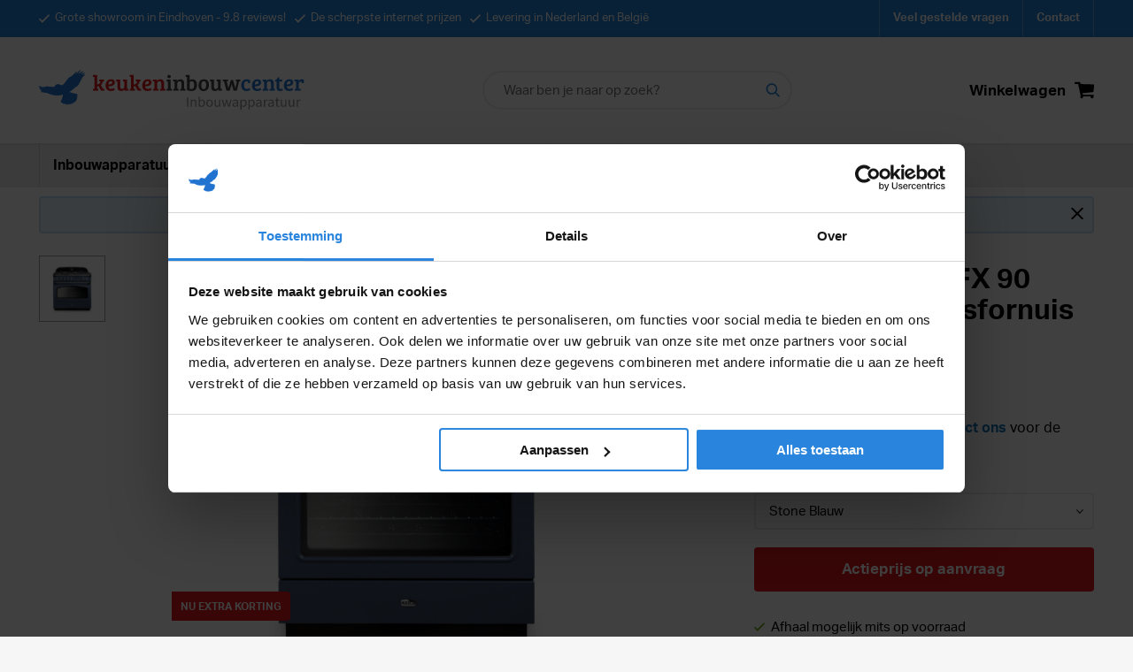

--- FILE ---
content_type: text/html; charset=UTF-8
request_url: https://www.keukeninbouwcenter.nl/product/falcon-classic-fx-90-gas-stone-blauw
body_size: 16776
content:
<!doctype html>
<html lang="nl">
    <head>
        <meta charset="utf-8">
        <meta http-equiv="X-UA-Compatible" content="IE=edge">
        <meta name="viewport" content="width=device-width, initial-scale=1, minimum-scale=1">

        <!--
            ##############################
            ####                      ####
            ####    Copyright 2026    ####
            ####      Visited.nl      ####
            ####                      ####
            ##############################
        -->

        <script>
            window.csrfTokenName = "CRAFT_CSRF_TOKEN";
            window.csrfTokenValue = "CGnGWzwsSHpOJOuQDr\u002DgyxqQRymQsBM2z8971eVx3aVDYognVWr5rEcPnj1wXT07C0CEwGTU6Kho3Qp_xvpkT4udNJG0RqjDCyfwQwpcysk\u003D";
        </script>

        <script src="/assets/js/firstload.js?v="></script>

        <title>Falcon Classic FX 90 Stone Blauw gasfornuis | Keukeninbouwcenter.nl</title><meta name="generator" content="SEOmatic">
<meta name="referrer" content="no-referrer-when-downgrade">
<meta name="robots" content="all">
<meta content="nl" property="og:locale">
<meta content="Keukeninbouwcenter.nl" property="og:site_name">
<meta content="website" property="og:type">
<meta content="https://www.keukeninbouwcenter.nl/product/falcon-classic-fx-90-gas-stone-blauw" property="og:url">
<meta content="Falcon Classic FX 90 Stone Blauw gasfornuis" property="og:title">
<meta content="https://keukeninbouwcenter.ams3.cdn.digitaloceanspaces.com/products/_1200x630_crop_center-center_82_none/classic-fx-90-gas-stone-blauw_2023-03-25-101008_jddk.jpg?mtime=1679739008" property="og:image">
<meta content="1200" property="og:image:width">
<meta content="630" property="og:image:height">
<meta name="twitter:card" content="summary_large_image">
<meta name="twitter:creator" content="@">
<meta name="twitter:title" content="Falcon Classic FX 90 Stone Blauw gasfornuis">
<meta name="twitter:image" content="https://keukeninbouwcenter.ams3.cdn.digitaloceanspaces.com/products/_800x418_crop_center-center_82_none/classic-fx-90-gas-stone-blauw_2023-03-25-101008_jddk.jpg?mtime=1679739008">
<meta name="twitter:image:width" content="800">
<meta name="twitter:image:height" content="418">
<link href="https://www.keukeninbouwcenter.nl/product/falcon-classic-fx-90-gas-stone-blauw" rel="canonical">
<link href="https://www.keukeninbouwcenter.nl/" rel="home">
<link type="text/plain" href="https://www.keukeninbouwcenter.nl/humans.txt" rel="author">

        <style type="text/css">
            [x-cloak] {
                display: none !important;
            }
        </style>
        <link href="/assets/css/plugins.css?v=" rel="stylesheet">
        <link href="/assets/css/init.css?v=" rel="stylesheet">
        <link rel="stylesheet" href="https://use.typekit.net/zzi3aop.css">
        <link rel="shortcut icon" href="/favicon.ico" type="image/x-icon"/>
        <link href="https://keukeninbouwcenter.ams3.cdn.digitaloceanspaces.com" rel="preconnect" crossorigin>

            
                                    
        <script type="application/ld+json">
    {
        "@context":"https://schema.org",
        "@type":"Product",
        "model":"Classic FX 90 Stone Blauw gasfornuis",
        "height":"",
        "width":"90cm",
        "description":"",
        "gtin8":"Classic FX 90 Stone Blauw gasfornuis",
        "sku":" Classic FX 90 Stone Blauw gasfornuis",
        "image":"https://keukeninbouwcenter.ams3.cdn.digitaloceanspaces.com/products/_1000x1000_fit_center-center_none/classic-fx-90-gas-stone-blauw_2023-03-25-101008_jddk.jpg",
        "color":"",
        "category":"Inbouwapparatuur > Fornuizen > Gasfornuizen",
        "url":"https://www.keukeninbouwcenter.nl/product/falcon-classic-fx-90-gas-stone-blauw",
        "brand":"Falcon",
        "name":"Classic FX 90 Stone Blauw gasfornuis",
        "offers": {
            "@type": "Offer",
            "price": "0",
            "priceCurrency": "EUR",
            "availability": "https://schema.org/InStock"
        }
    }
</script>

                <script>
        window.dataLayer = window.dataLayer || [];
        // window.dataLayer.push({ecommerce: null});
        window.dataLayer.push({
            'ecommerce': {
                'currencyCode': 'EUR',
                'detail': {
                    'products': [
                        {"id":"38361","name":"Classic FX 90 Stone Blauw gasfornuis","variant":"Stone Blauw","brand":"Falcon","category":"Gasfornuizen"}                    ]
                }
            }
        });
    </script>

    
        
                    <script type="application/ld+json">
    {
        "@context": "https://schema.org",
        "@type": "WebSite",
        "url": "https://www.keukeninbouwcenter.nl",
        "potentialAction": [{
            "@type": "SearchAction",
            "target": {
                "@type": "EntryPoint",
                "urlTemplate": "https://www.keukeninbouwcenter.nl/zoeken?q={search_term_string}"
            },
            "query-input": "required name=search_term_string"
        }]
    }

</script>

<script type="application/ld+json">
    {
        "@context": "https://schema.org",
        "@type": "Organization",
        "url": "https://www.keukeninbouwcenter.nl",
        "logo": "https://www.keukeninbouwcenter.nl/@web/assets/img/logo.svg"
    }

</script>


<script type="application/ld+json">
    {
        "@context": "https://schema.org",
        "@type": "Store",
        "image": ["https:\/\/www.keukeninbouwcenter.nl\/@web\/assets\/img\/logo.svg","https:\/\/keukeninbouwcenter.ams3.cdn.digitaloceanspaces.com\/main\/showroom.png","https:\/\/keukeninbouwcenter.ams3.cdn.digitaloceanspaces.com\/main\/impressie.png","https:\/\/keukeninbouwcenter.ams3.cdn.digitaloceanspaces.com\/main\/webwinkelkeur.png"],
        "@id": "https://www.keukeninbouwcenter.nl",
        "name": "Keukeninbouwcenter B.V.",
        "address": {
            "@type": "PostalAddress",
            "streetAddress": "Zeelsterstraat",
            "addressLocality": "Eindhoven",
            "postalCode": "5652EK",
            "addressCountry": "NL"
        },
        "url": "https://www.keukeninbouwcenter.nl",
        "telephone": "+31408432233"
    }

</script>        
        
    <script>
        (function(w,d,s,l,i){w[l]=w[l]||[];w[l].push({'gtm.start':
            new Date().getTime(),event:'gtm.js'});var f=d.getElementsByTagName(s)[0],
            j=d.createElement(s),dl=l!='dataLayer'?'&l='+l:'';j.async=true;j.src=
            'https://www.googletagmanager.com/gtm.js?id='+i+dl;f.parentNode.insertBefore(j,f);
        })(window,document,'script','dataLayer','GTM-PMXC4D3');
    </script>
    </head>
    <body>
        
    <noscript><iframe src="https://www.googletagmanager.com/ns.html?id=GTM-PMXC4D3" height="0" width="0" style="display:none; visibility:hidden"></iframe></noscript>

        <div class="wrapper">

            
                <div class="header_wrapper" x-data="hamburger()" :class="{ 'hamburger_open': hamburger_is_open }">
                    <header class="header" x-ref="hamburger_menu">
                        <div class="header_main">
                            <div class="inner">
                                <a href="/" class="logo">
                                    <img src="/assets/img/logo.svg" alt="Keukeninbouwcenter.nl">
                                </a>

                                <div class="search" x-data="search()" x-on:submit="submit" @click.away="show = false">
    
    <form method="get" action="https://www.keukeninbouwcenter.nl/zoeken">
        <input type="search" name="q" value="" placeholder="Waar ben je naar op zoek?" x-on:input="search($event)" x-on:focus="search($event)">
        <button type="submit">
                <svg class="" aria-label="search">
        <title>search</title>
        <use xlink:href="/assets/svg/spritemap.svg#sprite-search"></use>
    </svg>
        </button>
    </form>

    <template x-if="results.length && show">
        <ul class="search_results" tabindex="1">
            <template x-for="group in results">
                <li>
                    <ul x-bind:class="group.type">
                        <b x-text="group.title"></b>
                        <template x-for="item in group.items">
                            <li>
                                <template x-if="item.thumb">
                                    <img x-bind:src="item.thumb" x-bind:alt="item.title">
                                </template>
                                <a x-bind:href="item.url" x-text="item.title"></a>
                            </li>
                        </template>
                    </ul>
                </li>
            </template>
        </ul>
    </template>
</div>                                <div class="cart_button">
    <a href="https://www.keukeninbouwcenter.nl/cart">
        <b>Winkelwagen</b>
            <svg class="" aria-label="cart">
        <title>cart</title>
        <use xlink:href="/assets/svg/spritemap.svg#sprite-cart"></use>
    </svg>
            </a>
</div>                            </div>

                            <button type="button" class="hamburger cross" @click="hamburger_close()">
                                <span></span>
                            </button>
                        </div>

                                                                                    <div class="header_bottom">
                                    <div class="inner">
                                        <div class="menu_main" x-data="menu()" x-ref="menu" @click.away="current = []">
    <ul class="lvl_1" x-bind:class="{ 'is_active':current.length > 0 }">
                    
            <li class="has_child" x-bind:class="{ 'open':is_open(676) }">
                                    <a href="https://www.keukeninbouwcenter.nl/inbouwapparatuur" x-on:click="toggle([676], $event, 1)">
                        Inbouwapparatuur
                            <svg class="" aria-label="chevron-right">
        <title>chevron-right</title>
        <use xlink:href="/assets/svg/spritemap.svg#sprite-chevron-right"></use>
    </svg>
                    </a>
                
                
                                    <ul class="lvl_2">
                        <li class="back" x-on:click.prevent="close([676])">
                                <svg class="" aria-label="chevron-left">
        <title>chevron-left</title>
        <use xlink:href="/assets/svg/spritemap.svg#sprite-chevron-left"></use>
    </svg>
                        </li>
                        <li class="all">
                            <a href="https://www.keukeninbouwcenter.nl/inbouwapparatuur">
                                Alle Inbouwapparatuur
                            </a>
                        </li>

                                    
            <li  x-bind:class="{ 'open':is_open(679) }">
                                    <a href="https://www.keukeninbouwcenter.nl/inbouwapparatuur/afzuigkappen" x-on:click="toggle([679,676], $event, 2)">
                        Afzuigkappen
                            <svg class="" aria-label="chevron-right">
        <title>chevron-right</title>
        <use xlink:href="/assets/svg/spritemap.svg#sprite-chevron-right"></use>
    </svg>
                    </a>
                
                                    <div class="image image_square">
                                                    
                            <img class="lazyload" src="[data-uri]" width="100" height="100" alt="Afzuigkappen" data-srcset="https://keukeninbouwcenter.ams3.cdn.digitaloceanspaces.com/main/_100x100_fit_center-center_none/boretti-shp1090an-15980.jpg, https://keukeninbouwcenter.ams3.cdn.digitaloceanspaces.com/main/_200x120_fit_center-center_none/boretti-shp1090an-15980.jpg 2x">
                        
                        <img src="[data-uri]" alt="">
                    </div>
                
                                    <ul class="lvl_3">
                        <li class="back" x-on:click.prevent="close([679])">
                                <svg class="" aria-label="chevron-left">
        <title>chevron-left</title>
        <use xlink:href="/assets/svg/spritemap.svg#sprite-chevron-left"></use>
    </svg>
                        </li>
                        <li class="all">
                            <a href="https://www.keukeninbouwcenter.nl/inbouwapparatuur/afzuigkappen">
                                Alle Afzuigkappen
                            </a>
                        </li>

                                    
            <li  x-bind:class="{ 'open':is_open(705) }">
                                    <a href="https://www.keukeninbouwcenter.nl/inbouwapparatuur/afzuigkappen/plafondunit">
                        Plafondunit
                    </a>
                
                
                            </li>
                    
            <li  x-bind:class="{ 'open':is_open(706) }">
                                    <a href="https://www.keukeninbouwcenter.nl/inbouwapparatuur/afzuigkappen/schouwkap">
                        Schouwkap
                    </a>
                
                
                            </li>
                    
            <li  x-bind:class="{ 'open':is_open(707) }">
                                    <a href="https://www.keukeninbouwcenter.nl/inbouwapparatuur/afzuigkappen/eilandkap">
                        Eilandkap
                    </a>
                
                
                            </li>
                    
            <li  x-bind:class="{ 'open':is_open(709) }">
                                    <a href="https://www.keukeninbouwcenter.nl/inbouwapparatuur/afzuigkappen/inbouwunit">
                        Inbouwunit
                    </a>
                
                
                            </li>
                    
            <li  x-bind:class="{ 'open':is_open(710) }">
                                    <a href="https://www.keukeninbouwcenter.nl/inbouwapparatuur/afzuigkappen/downdraft">
                        Downdraft
                    </a>
                
                
                            </li>
                            </ul>
                            </li>
                    
            <li  x-bind:class="{ 'open':is_open(680) }">
                                    <a href="https://www.keukeninbouwcenter.nl/inbouwapparatuur/kookplaten" x-on:click="toggle([680,676], $event, 2)">
                        Kookplaten
                            <svg class="" aria-label="chevron-right">
        <title>chevron-right</title>
        <use xlink:href="/assets/svg/spritemap.svg#sprite-chevron-right"></use>
    </svg>
                    </a>
                
                                    <div class="image image_square">
                                                    
                            <img class="lazyload" src="[data-uri]" width="100" height="100" alt="Kookplaten" data-srcset="https://keukeninbouwcenter.ams3.cdn.digitaloceanspaces.com/main/_100x100_fit_center-center_none/siemens-ex975lxc1e-op-voorraad-15135.jpg, https://keukeninbouwcenter.ams3.cdn.digitaloceanspaces.com/main/_200x114_fit_center-center_none/siemens-ex975lxc1e-op-voorraad-15135.jpg 2x">
                        
                        <img src="[data-uri]" alt="">
                    </div>
                
                                    <ul class="lvl_3">
                        <li class="back" x-on:click.prevent="close([680])">
                                <svg class="" aria-label="chevron-left">
        <title>chevron-left</title>
        <use xlink:href="/assets/svg/spritemap.svg#sprite-chevron-left"></use>
    </svg>
                        </li>
                        <li class="all">
                            <a href="https://www.keukeninbouwcenter.nl/inbouwapparatuur/kookplaten">
                                Alle Kookplaten
                            </a>
                        </li>

                                    
            <li  x-bind:class="{ 'open':is_open(716) }">
                                    <a href="https://www.keukeninbouwcenter.nl/inbouwapparatuur/kookplaten/inductie-kookplaat">
                        Inductie kookplaat
                    </a>
                
                
                            </li>
                    
            <li  x-bind:class="{ 'open':is_open(741) }">
                                    <a href="https://www.keukeninbouwcenter.nl/inbouwapparatuur/kookplaten/inductie-kookplaat-met-geintegreerde-afzuiging">
                        Inductie kookplaat met geintegreerde afzuiging
                    </a>
                
                
                            </li>
                    
            <li  x-bind:class="{ 'open':is_open(17894) }">
                                    <a href="https://www.keukeninbouwcenter.nl/inbouwapparatuur/kookplaten/gas-inductie-kookplaat">
                        Gas/Inductie kookplaat
                    </a>
                
                
                            </li>
                            </ul>
                            </li>
                    
            <li  x-bind:class="{ 'open':is_open(682) }">
                                    <a href="https://www.keukeninbouwcenter.nl/inbouwapparatuur/fornuizen" x-on:click="toggle([682,676], $event, 2)">
                        Fornuizen
                            <svg class="" aria-label="chevron-right">
        <title>chevron-right</title>
        <use xlink:href="/assets/svg/spritemap.svg#sprite-chevron-right"></use>
    </svg>
                    </a>
                
                                    <div class="image image_square">
                                                    
                            <img class="lazyload" src="[data-uri]" width="100" height="100" alt="Fornuizen" data-srcset="https://keukeninbouwcenter.ams3.cdn.digitaloceanspaces.com/main/_100x100_fit_center-center_none/falcon-classic-110-de-luxe-cranberry-inductie-17400.jpg, https://keukeninbouwcenter.ams3.cdn.digitaloceanspaces.com/main/_200x186_fit_center-center_none/falcon-classic-110-de-luxe-cranberry-inductie-17400.jpg 2x">
                        
                        <img src="[data-uri]" alt="">
                    </div>
                
                                    <ul class="lvl_3">
                        <li class="back" x-on:click.prevent="close([682])">
                                <svg class="" aria-label="chevron-left">
        <title>chevron-left</title>
        <use xlink:href="/assets/svg/spritemap.svg#sprite-chevron-left"></use>
    </svg>
                        </li>
                        <li class="all">
                            <a href="https://www.keukeninbouwcenter.nl/inbouwapparatuur/fornuizen">
                                Alle Fornuizen
                            </a>
                        </li>

                                    
            <li  x-bind:class="{ 'open':is_open(698) }">
                                    <a href="https://www.keukeninbouwcenter.nl/inbouwapparatuur/fornuizen/gasfornuizen">
                        Gasfornuizen
                    </a>
                
                
                            </li>
                    
            <li  x-bind:class="{ 'open':is_open(699) }">
                                    <a href="https://www.keukeninbouwcenter.nl/inbouwapparatuur/fornuizen/keramische-fornuizen">
                        Keramische fornuizen
                    </a>
                
                
                            </li>
                    
            <li  x-bind:class="{ 'open':is_open(700) }">
                                    <a href="https://www.keukeninbouwcenter.nl/inbouwapparatuur/fornuizen/inductiefornuizen">
                        Inductie fornuizen
                    </a>
                
                
                            </li>
                    
            <li  x-bind:class="{ 'open':is_open(90294) }">
                                    <a href="https://www.keukeninbouwcenter.nl/inbouwapparatuur/fornuizen/inductie-fornuizen-met-geintegreerde-afzuiging">
                        Inductie fornuizen met geintegreerde afzuiging
                    </a>
                
                
                            </li>
                            </ul>
                            </li>
                    
            <li  x-bind:class="{ 'open':is_open(683) }">
                                    <a href="https://www.keukeninbouwcenter.nl/inbouwapparatuur/koelkasten" x-on:click="toggle([683,676], $event, 2)">
                        Koelkasten
                            <svg class="" aria-label="chevron-right">
        <title>chevron-right</title>
        <use xlink:href="/assets/svg/spritemap.svg#sprite-chevron-right"></use>
    </svg>
                    </a>
                
                                    <div class="image image_square">
                                                    
                            <img class="lazyload" src="[data-uri]" width="100" height="100" alt="Koelkasten" data-srcset="https://keukeninbouwcenter.ams3.cdn.digitaloceanspaces.com/main/_100x100_fit_center-center_none/liebherr-irbd4570-11689.jpg, https://keukeninbouwcenter.ams3.cdn.digitaloceanspaces.com/main/_126x200_fit_center-center_none/liebherr-irbd4570-11689.jpg 2x">
                        
                        <img src="[data-uri]" alt="">
                    </div>
                
                                    <ul class="lvl_3">
                        <li class="back" x-on:click.prevent="close([683])">
                                <svg class="" aria-label="chevron-left">
        <title>chevron-left</title>
        <use xlink:href="/assets/svg/spritemap.svg#sprite-chevron-left"></use>
    </svg>
                        </li>
                        <li class="all">
                            <a href="https://www.keukeninbouwcenter.nl/inbouwapparatuur/koelkasten">
                                Alle Koelkasten
                            </a>
                        </li>

                                    
            <li  x-bind:class="{ 'open':is_open(702) }">
                                    <a href="https://www.keukeninbouwcenter.nl/inbouwapparatuur/koelkasten/inbouwkoelkasten">
                        Inbouw koelkasten
                    </a>
                
                
                            </li>
                    
            <li  x-bind:class="{ 'open':is_open(731) }">
                                    <a href="https://www.keukeninbouwcenter.nl/inbouwapparatuur/koelkasten/koelvriescombinaties">
                        Inbouw koel vriescombinaties
                    </a>
                
                
                            </li>
                    
            <li  x-bind:class="{ 'open':is_open(735) }">
                                    <a href="https://www.keukeninbouwcenter.nl/inbouwapparatuur/koelkasten/wijnkoelkasten-inbouw">
                        Wijnkoelkasten
                    </a>
                
                
                            </li>
                    
            <li  x-bind:class="{ 'open':is_open(738) }">
                                    <a href="https://www.keukeninbouwcenter.nl/inbouwapparatuur/koelkasten/onderbouw-koelkasten">
                        Onderbouw koelkasten
                    </a>
                
                
                            </li>
                    
            <li  x-bind:class="{ 'open':is_open(17927) }">
                                    <a href="https://www.keukeninbouwcenter.nl/inbouwapparatuur/koelkasten/inbouw-koelkast-met-vriesvak">
                        Inbouw koelkast met vriesvak
                    </a>
                
                
                            </li>
                            </ul>
                            </li>
                    
            <li  x-bind:class="{ 'open':is_open(684) }">
                                    <a href="https://www.keukeninbouwcenter.nl/inbouwapparatuur/koffieautomaten" x-on:click="toggle([684,676], $event, 2)">
                        Koffieautomaten
                            <svg class="" aria-label="chevron-right">
        <title>chevron-right</title>
        <use xlink:href="/assets/svg/spritemap.svg#sprite-chevron-right"></use>
    </svg>
                    </a>
                
                                    <div class="image image_square">
                                                    
                            <img class="lazyload" src="[data-uri]" width="100" height="100" alt="Koffieautomaten" data-srcset="https://keukeninbouwcenter.ams3.cdn.digitaloceanspaces.com/main/_100x100_fit_center-center_none/siemens-ct636les6-15756.jpg, https://keukeninbouwcenter.ams3.cdn.digitaloceanspaces.com/main/_200x150_fit_center-center_none/siemens-ct636les6-15756.jpg 2x">
                        
                        <img src="[data-uri]" alt="">
                    </div>
                
                                    <ul class="lvl_3">
                        <li class="back" x-on:click.prevent="close([684])">
                                <svg class="" aria-label="chevron-left">
        <title>chevron-left</title>
        <use xlink:href="/assets/svg/spritemap.svg#sprite-chevron-left"></use>
    </svg>
                        </li>
                        <li class="all">
                            <a href="https://www.keukeninbouwcenter.nl/inbouwapparatuur/koffieautomaten">
                                Alle Koffieautomaten
                            </a>
                        </li>

                                    
            <li  x-bind:class="{ 'open':is_open(17895) }">
                                    <a href="https://www.keukeninbouwcenter.nl/inbouwapparatuur/koffieautomaten/inbouw-koffieautomaten">
                        Inbouw koffieautomaten
                    </a>
                
                
                            </li>
                            </ul>
                            </li>
                    
            <li  x-bind:class="{ 'open':is_open(685) }">
                                    <a href="https://www.keukeninbouwcenter.nl/inbouwapparatuur/inbouw-vaatwassers" x-on:click="toggle([685,676], $event, 2)">
                        Vaatwassers
                            <svg class="" aria-label="chevron-right">
        <title>chevron-right</title>
        <use xlink:href="/assets/svg/spritemap.svg#sprite-chevron-right"></use>
    </svg>
                    </a>
                
                                    <div class="image image_square">
                                                    
                            <img class="lazyload" src="[data-uri]" width="100" height="100" alt="Vaatwassers" data-srcset="https://keukeninbouwcenter.ams3.cdn.digitaloceanspaces.com/main/_100x100_fit_center-center_none/siemens-sn67zx01ce-11970.jpg, https://keukeninbouwcenter.ams3.cdn.digitaloceanspaces.com/main/_178x200_fit_center-center_none/siemens-sn67zx01ce-11970.jpg 2x">
                        
                        <img src="[data-uri]" alt="">
                    </div>
                
                                    <ul class="lvl_3">
                        <li class="back" x-on:click.prevent="close([685])">
                                <svg class="" aria-label="chevron-left">
        <title>chevron-left</title>
        <use xlink:href="/assets/svg/spritemap.svg#sprite-chevron-left"></use>
    </svg>
                        </li>
                        <li class="all">
                            <a href="https://www.keukeninbouwcenter.nl/inbouwapparatuur/inbouw-vaatwassers">
                                Alle Vaatwassers
                            </a>
                        </li>

                                    
            <li  x-bind:class="{ 'open':is_open(711) }">
                                    <a href="https://www.keukeninbouwcenter.nl/inbouwapparatuur/inbouw-vaatwassers/onderbouw-vaatwasser">
                        Onderbouw vaatwasser
                    </a>
                
                
                            </li>
                    
            <li  x-bind:class="{ 'open':is_open(712) }">
                                    <a href="https://www.keukeninbouwcenter.nl/inbouwapparatuur/inbouw-vaatwassers/volledig-geintegreerde-vaatwasser">
                        Volledig geintegreerde vaatwasser
                    </a>
                
                
                            </li>
                            </ul>
                            </li>
                    
            <li  x-bind:class="{ 'open':is_open(686) }">
                                    <a href="https://www.keukeninbouwcenter.nl/inbouwapparatuur/kranen-en-quookers" x-on:click="toggle([686,676], $event, 2)">
                        Kranen en Quookers
                            <svg class="" aria-label="chevron-right">
        <title>chevron-right</title>
        <use xlink:href="/assets/svg/spritemap.svg#sprite-chevron-right"></use>
    </svg>
                    </a>
                
                                    <div class="image image_square">
                                                    
                            <img class="lazyload" src="[data-uri]" width="100" height="100" alt="Kranen en Quookers" data-srcset="https://keukeninbouwcenter.ams3.cdn.digitaloceanspaces.com/main/_100x100_fit_center-center_none/quooker-flex-combi-rvs-15740.jpg, https://keukeninbouwcenter.ams3.cdn.digitaloceanspaces.com/main/_200x200_fit_center-center_none/quooker-flex-combi-rvs-15740.jpg 2x">
                        
                        <img src="[data-uri]" alt="">
                    </div>
                
                                    <ul class="lvl_3">
                        <li class="back" x-on:click.prevent="close([686])">
                                <svg class="" aria-label="chevron-left">
        <title>chevron-left</title>
        <use xlink:href="/assets/svg/spritemap.svg#sprite-chevron-left"></use>
    </svg>
                        </li>
                        <li class="all">
                            <a href="https://www.keukeninbouwcenter.nl/inbouwapparatuur/kranen-en-quookers">
                                Alle Kranen en Quookers
                            </a>
                        </li>

                                    
            <li  x-bind:class="{ 'open':is_open(17896) }">
                                    <a href="https://www.keukeninbouwcenter.nl/inbouwapparatuur/kranen-en-quookers/quooker">
                        Quooker
                    </a>
                
                
                            </li>
                    
            <li  x-bind:class="{ 'open':is_open(17897) }">
                                    <a href="https://www.keukeninbouwcenter.nl/inbouwapparatuur/kranen-en-quookers/energieverdeler">
                        Energieverdeler
                    </a>
                
                
                            </li>
                    
            <li  x-bind:class="{ 'open':is_open(17898) }">
                                    <a href="https://www.keukeninbouwcenter.nl/inbouwapparatuur/kranen-en-quookers/zeeppomp">
                        Zeeppomp
                    </a>
                
                
                            </li>
                    
            <li  x-bind:class="{ 'open':is_open(17899) }">
                                    <a href="https://www.keukeninbouwcenter.nl/inbouwapparatuur/kranen-en-quookers/cube">
                        Cube
                    </a>
                
                
                            </li>
                    
            <li  x-bind:class="{ 'open':is_open(17911) }">
                                    <a href="https://www.keukeninbouwcenter.nl/inbouwapparatuur/kranen-en-quookers/rozet">
                        Rozet
                    </a>
                
                
                            </li>
                            </ul>
                            </li>
                    
            <li  x-bind:class="{ 'open':is_open(687) }">
                                    <a href="https://www.keukeninbouwcenter.nl/inbouwapparatuur/inbouwvrieskasten" x-on:click="toggle([687,676], $event, 2)">
                        Vrieskasten
                            <svg class="" aria-label="chevron-right">
        <title>chevron-right</title>
        <use xlink:href="/assets/svg/spritemap.svg#sprite-chevron-right"></use>
    </svg>
                    </a>
                
                                    <div class="image image_square">
                                                    
                            <img class="lazyload" src="[data-uri]" width="100" height="100" alt="Vrieskasten" data-srcset="https://keukeninbouwcenter.ams3.cdn.digitaloceanspaces.com/main/_100x100_fit_center-center_none/liebherr-ign1664-15450.jpg, https://keukeninbouwcenter.ams3.cdn.digitaloceanspaces.com/main/_168x200_fit_center-center_none/liebherr-ign1664-15450.jpg 2x">
                        
                        <img src="[data-uri]" alt="">
                    </div>
                
                                    <ul class="lvl_3">
                        <li class="back" x-on:click.prevent="close([687])">
                                <svg class="" aria-label="chevron-left">
        <title>chevron-left</title>
        <use xlink:href="/assets/svg/spritemap.svg#sprite-chevron-left"></use>
    </svg>
                        </li>
                        <li class="all">
                            <a href="https://www.keukeninbouwcenter.nl/inbouwapparatuur/inbouwvrieskasten">
                                Alle Vrieskasten
                            </a>
                        </li>

                                    
            <li  x-bind:class="{ 'open':is_open(747) }">
                                    <a href="https://www.keukeninbouwcenter.nl/inbouwapparatuur/inbouwvrieskasten/onderbouw-vrieskasten">
                        Onderbouw vrieskasten
                    </a>
                
                
                            </li>
                    
            <li  x-bind:class="{ 'open':is_open(17890) }">
                                    <a href="https://www.keukeninbouwcenter.nl/inbouwapparatuur/inbouwvrieskasten/vrieskasten">
                        Inbouw vrieskasten
                    </a>
                
                
                            </li>
                            </ul>
                            </li>
                    
            <li  x-bind:class="{ 'open':is_open(692) }">
                                    <a href="https://www.keukeninbouwcenter.nl/inbouwapparatuur/ovens-en-magnetrons" x-on:click="toggle([692,676], $event, 2)">
                        Magnetrons en ovens
                            <svg class="" aria-label="chevron-right">
        <title>chevron-right</title>
        <use xlink:href="/assets/svg/spritemap.svg#sprite-chevron-right"></use>
    </svg>
                    </a>
                
                                    <div class="image image_square">
                                                    
                            <img class="lazyload" src="[data-uri]" width="100" height="100" alt="Magnetrons en ovens" data-srcset="https://keukeninbouwcenter.ams3.cdn.digitaloceanspaces.com/main/categories/_100x100_fit_center-center_none/oven.png, https://keukeninbouwcenter.ams3.cdn.digitaloceanspaces.com/main/categories/_200x196_fit_center-center_none/oven.png 2x">
                        
                        <img src="[data-uri]" alt="">
                    </div>
                
                                    <ul class="lvl_3">
                        <li class="back" x-on:click.prevent="close([692])">
                                <svg class="" aria-label="chevron-left">
        <title>chevron-left</title>
        <use xlink:href="/assets/svg/spritemap.svg#sprite-chevron-left"></use>
    </svg>
                        </li>
                        <li class="all">
                            <a href="https://www.keukeninbouwcenter.nl/inbouwapparatuur/ovens-en-magnetrons">
                                Alle Magnetrons en ovens
                            </a>
                        </li>

                                    
            <li  x-bind:class="{ 'open':is_open(751) }">
                                    <a href="https://www.keukeninbouwcenter.nl/inbouwapparatuur/ovens-en-magnetrons/combi-stoomovens">
                        Combi- Stoomovens
                    </a>
                
                
                            </li>
                    
            <li  x-bind:class="{ 'open':is_open(719) }">
                                    <a href="https://www.keukeninbouwcenter.nl/inbouwapparatuur/ovens-en-magnetrons/solo-oven">
                        Solo oven
                    </a>
                
                
                            </li>
                    
            <li  x-bind:class="{ 'open':is_open(728) }">
                                    <a href="https://www.keukeninbouwcenter.nl/inbouwapparatuur/ovens-en-magnetrons/inbouw-magnetron">
                        Magnetron
                    </a>
                
                
                            </li>
                    
            <li  x-bind:class="{ 'open':is_open(732) }">
                                    <a href="https://www.keukeninbouwcenter.nl/inbouwapparatuur/ovens-en-magnetrons/combi-magnetrons">
                        Combi-magnetron
                    </a>
                
                
                            </li>
                            </ul>
                            </li>
                            </ul>
                            </li>
                    
            <li class="has_child" x-bind:class="{ 'open':is_open(677) }">
                                    <a href="https://www.keukeninbouwcenter.nl/vrijstaande-apparatuur" x-on:click="toggle([677], $event, 1)">
                        Vrijstaande apparatuur
                            <svg class="" aria-label="chevron-right">
        <title>chevron-right</title>
        <use xlink:href="/assets/svg/spritemap.svg#sprite-chevron-right"></use>
    </svg>
                    </a>
                
                
                                    <ul class="lvl_2">
                        <li class="back" x-on:click.prevent="close([677])">
                                <svg class="" aria-label="chevron-left">
        <title>chevron-left</title>
        <use xlink:href="/assets/svg/spritemap.svg#sprite-chevron-left"></use>
    </svg>
                        </li>
                        <li class="all">
                            <a href="https://www.keukeninbouwcenter.nl/vrijstaande-apparatuur">
                                Alle Vrijstaande apparatuur
                            </a>
                        </li>

                                    
            <li  x-bind:class="{ 'open':is_open(897) }">
                                    <a href="https://www.keukeninbouwcenter.nl/vrijstaande-apparatuur/vaatwassers" x-on:click="toggle([897,677], $event, 2)">
                        Vaatwassers
                            <svg class="" aria-label="chevron-right">
        <title>chevron-right</title>
        <use xlink:href="/assets/svg/spritemap.svg#sprite-chevron-right"></use>
    </svg>
                    </a>
                
                                    <div class="image image_square">
                                                    
                            <img class="lazyload" src="[data-uri]" width="100" height="100" alt="Vaatwassers" data-srcset="https://keukeninbouwcenter.ams3.cdn.digitaloceanspaces.com/main/categories/_100x100_fit_center-center_none/vaatwasser.png, https://keukeninbouwcenter.ams3.cdn.digitaloceanspaces.com/main/categories/_172x200_fit_center-center_none/vaatwasser.png 2x">
                        
                        <img src="[data-uri]" alt="">
                    </div>
                
                                    <ul class="lvl_3">
                        <li class="back" x-on:click.prevent="close([897])">
                                <svg class="" aria-label="chevron-left">
        <title>chevron-left</title>
        <use xlink:href="/assets/svg/spritemap.svg#sprite-chevron-left"></use>
    </svg>
                        </li>
                        <li class="all">
                            <a href="https://www.keukeninbouwcenter.nl/vrijstaande-apparatuur/vaatwassers">
                                Alle Vaatwassers
                            </a>
                        </li>

                                    
            <li  x-bind:class="{ 'open':is_open(730) }">
                                    <a href="https://www.keukeninbouwcenter.nl/vrijstaande-apparatuur/vaatwassers/retro-vaatwasser">
                        Retro vaatwasser
                    </a>
                
                
                            </li>
                            </ul>
                            </li>
                    
            <li  x-bind:class="{ 'open':is_open(898) }">
                                    <a href="https://www.keukeninbouwcenter.nl/vrijstaande-apparatuur/koelkasten-vrijstaand" x-on:click="toggle([898,677], $event, 2)">
                        Koelkasten (vrijstaand)
                            <svg class="" aria-label="chevron-right">
        <title>chevron-right</title>
        <use xlink:href="/assets/svg/spritemap.svg#sprite-chevron-right"></use>
    </svg>
                    </a>
                
                                    <div class="image image_square">
                                                    
                            <img class="lazyload" src="[data-uri]" width="100" height="100" alt="Koelkasten (vrijstaand)" data-srcset="https://keukeninbouwcenter.ams3.cdn.digitaloceanspaces.com/main/_100x100_fit_center-center_none/smeg-fab28rpg5-14454.jpg, https://keukeninbouwcenter.ams3.cdn.digitaloceanspaces.com/main/_200x200_fit_center-center_none/smeg-fab28rpg5-14454.jpg 2x">
                        
                        <img src="[data-uri]" alt="">
                    </div>
                
                                    <ul class="lvl_3">
                        <li class="back" x-on:click.prevent="close([898])">
                                <svg class="" aria-label="chevron-left">
        <title>chevron-left</title>
        <use xlink:href="/assets/svg/spritemap.svg#sprite-chevron-left"></use>
    </svg>
                        </li>
                        <li class="all">
                            <a href="https://www.keukeninbouwcenter.nl/vrijstaande-apparatuur/koelkasten-vrijstaand">
                                Alle Koelkasten (vrijstaand)
                            </a>
                        </li>

                                    
            <li  x-bind:class="{ 'open':is_open(703) }">
                                    <a href="https://www.keukeninbouwcenter.nl/vrijstaande-apparatuur/koelkasten-vrijstaand/retro-koelkasten">
                        Retro koelkasten
                    </a>
                
                
                            </li>
                            </ul>
                            </li>
                            </ul>
                            </li>
                    
            <li class="has_child" x-bind:class="{ 'open':is_open(674) }">
                                    <a href="https://www.keukeninbouwcenter.nl/accessoires" x-on:click="toggle([674], $event, 1)">
                        Accessoires
                            <svg class="" aria-label="chevron-right">
        <title>chevron-right</title>
        <use xlink:href="/assets/svg/spritemap.svg#sprite-chevron-right"></use>
    </svg>
                    </a>
                
                
                                    <ul class="lvl_2">
                        <li class="back" x-on:click.prevent="close([674])">
                                <svg class="" aria-label="chevron-left">
        <title>chevron-left</title>
        <use xlink:href="/assets/svg/spritemap.svg#sprite-chevron-left"></use>
    </svg>
                        </li>
                        <li class="all">
                            <a href="https://www.keukeninbouwcenter.nl/accessoires">
                                Alle Accessoires
                            </a>
                        </li>

                                    
            <li  x-bind:class="{ 'open':is_open(690) }">
                                    <a href="https://www.keukeninbouwcenter.nl/accessoires/keukenaccessoires" x-on:click="toggle([690,674], $event, 2)">
                        Keukenaccessoires
                            <svg class="" aria-label="chevron-right">
        <title>chevron-right</title>
        <use xlink:href="/assets/svg/spritemap.svg#sprite-chevron-right"></use>
    </svg>
                    </a>
                
                                    <div class="image image_square">
                                                    
                            <img class="lazyload" src="[data-uri]" width="100" height="100" alt="Keukenaccessoires" data-srcset="https://keukeninbouwcenter.ams3.cdn.digitaloceanspaces.com/main/_100x100_fit_center-center_none/aeg-fusion-wok-944-189-320-13316.jpg, https://keukeninbouwcenter.ams3.cdn.digitaloceanspaces.com/main/_200x200_fit_center-center_none/aeg-fusion-wok-944-189-320-13316.jpg 2x">
                        
                        <img src="[data-uri]" alt="">
                    </div>
                
                                    <ul class="lvl_3">
                        <li class="back" x-on:click.prevent="close([690])">
                                <svg class="" aria-label="chevron-left">
        <title>chevron-left</title>
        <use xlink:href="/assets/svg/spritemap.svg#sprite-chevron-left"></use>
    </svg>
                        </li>
                        <li class="all">
                            <a href="https://www.keukeninbouwcenter.nl/accessoires/keukenaccessoires">
                                Alle Keukenaccessoires
                            </a>
                        </li>

                                    
            <li  x-bind:class="{ 'open':is_open(744) }">
                                    <a href="https://www.keukeninbouwcenter.nl/accessoires/keukenaccessoires/pannen">
                        Pannen
                    </a>
                
                
                            </li>
                    
            <li  x-bind:class="{ 'open':is_open(18507) }">
                                    <a href="https://www.keukeninbouwcenter.nl/accessoires/keukenaccessoires/grillplaat">
                        Grillplaat
                    </a>
                
                
                            </li>
                    
            <li  x-bind:class="{ 'open':is_open(18508) }">
                                    <a href="https://www.keukeninbouwcenter.nl/accessoires/keukenaccessoires/teppanyaki-plaat">
                        Teppanyaki plaat
                    </a>
                
                
                            </li>
                    
            <li  x-bind:class="{ 'open':is_open(18509) }">
                                    <a href="https://www.keukeninbouwcenter.nl/accessoires/keukenaccessoires/achterwand">
                        Achterwand
                    </a>
                
                
                            </li>
                    
            <li  x-bind:class="{ 'open':is_open(18516) }">
                                    <a href="https://www.keukeninbouwcenter.nl/accessoires/keukenaccessoires/besteklade">
                        Besteklade
                    </a>
                
                
                            </li>
                    
            <li  x-bind:class="{ 'open':is_open(18517) }">
                                    <a href="https://www.keukeninbouwcenter.nl/accessoires/keukenaccessoires/bestekkorf">
                        Bestekkorf
                    </a>
                
                
                            </li>
                    
            <li  x-bind:class="{ 'open':is_open(18518) }">
                                    <a href="https://www.keukeninbouwcenter.nl/accessoires/keukenaccessoires/stoomschalen">
                        Stoomschalen
                    </a>
                
                
                            </li>
                    
            <li  x-bind:class="{ 'open':is_open(18519) }">
                                    <a href="https://www.keukeninbouwcenter.nl/accessoires/keukenaccessoires/bakplaten">
                        Bakplaten
                    </a>
                
                
                            </li>
                    
            <li  x-bind:class="{ 'open':is_open(18521) }">
                                    <a href="https://www.keukeninbouwcenter.nl/accessoires/keukenaccessoires/plint">
                        Afwerkplint
                    </a>
                
                
                            </li>
                    
            <li  x-bind:class="{ 'open':is_open(18522) }">
                                    <a href="https://www.keukeninbouwcenter.nl/accessoires/keukenaccessoires/verdiepingsstrip">
                        Opvulstrook
                    </a>
                
                
                            </li>
                    
            <li  x-bind:class="{ 'open':is_open(18675) }">
                                    <a href="https://www.keukeninbouwcenter.nl/accessoires/keukenaccessoires/pizzasteen">
                        Pizzasteen
                    </a>
                
                
                            </li>
                    
            <li  x-bind:class="{ 'open':is_open(20094) }">
                                    <a href="https://www.keukeninbouwcenter.nl/accessoires/keukenaccessoires/telescopische-geleiders">
                        Telescopische geleider(s)
                    </a>
                
                
                            </li>
                    
            <li  x-bind:class="{ 'open':is_open(103731) }">
                                    <a href="https://www.keukeninbouwcenter.nl/accessoires/keukenaccessoires/afstandsbediening">
                        Afstandsbediening
                    </a>
                
                
                            </li>
                            </ul>
                            </li>
                    
            <li  x-bind:class="{ 'open':is_open(693) }">
                                    <a href="https://www.keukeninbouwcenter.nl/accessoires/plasma-koolfilters" x-on:click="toggle([693,674], $event, 2)">
                        Plasma/Koolstoffilters
                            <svg class="" aria-label="chevron-right">
        <title>chevron-right</title>
        <use xlink:href="/assets/svg/spritemap.svg#sprite-chevron-right"></use>
    </svg>
                    </a>
                
                                    <div class="image image_square">
                                                    
                            <img class="lazyload" src="[data-uri]" width="100" height="100" alt="Plasma/Koolstoffilters" data-srcset="https://keukeninbouwcenter.ams3.cdn.digitaloceanspaces.com/main/_100x100_fit_center-center_none/PURO650.jpg, https://keukeninbouwcenter.ams3.cdn.digitaloceanspaces.com/main/_200x200_fit_center-center_none/PURO650.jpg 2x">
                        
                        <img src="[data-uri]" alt="">
                    </div>
                
                                    <ul class="lvl_3">
                        <li class="back" x-on:click.prevent="close([693])">
                                <svg class="" aria-label="chevron-left">
        <title>chevron-left</title>
        <use xlink:href="/assets/svg/spritemap.svg#sprite-chevron-left"></use>
    </svg>
                        </li>
                        <li class="all">
                            <a href="https://www.keukeninbouwcenter.nl/accessoires/plasma-koolfilters">
                                Alle Plasma/Koolstoffilters
                            </a>
                        </li>

                                    
            <li  x-bind:class="{ 'open':is_open(18461) }">
                                    <a href="https://www.keukeninbouwcenter.nl/accessoires/plasma-koolfilters/plasmafilter">
                        Plasmafilter
                    </a>
                
                
                            </li>
                    
            <li  x-bind:class="{ 'open':is_open(18465) }">
                                    <a href="https://www.keukeninbouwcenter.nl/accessoires/plasma-koolfilters/koolstoffilters">
                        Koolstoffilters
                    </a>
                
                
                            </li>
                    
            <li  x-bind:class="{ 'open':is_open(19584) }">
                                    <a href="https://www.keukeninbouwcenter.nl/accessoires/plasma-koolfilters/recirculatiebox">
                        Recirculatiebox
                    </a>
                
                
                            </li>
                    
            <li  x-bind:class="{ 'open':is_open(40162) }">
                                    <a href="https://www.keukeninbouwcenter.nl/accessoires/plasma-koolfilters/permalyt-filter">
                        Permalyt filter
                    </a>
                
                
                            </li>
                            </ul>
                            </li>
                    
            <li  x-bind:class="{ 'open':is_open(19566) }">
                                    <a href="https://www.keukeninbouwcenter.nl/accessoires/warmhoudlade">
                        Warmhoudlade
                    </a>
                
                                    <div class="image image_square">
                                                    
                            <img class="lazyload" src="[data-uri]" width="100" height="100" alt="Warmhoudlade" data-srcset="https://keukeninbouwcenter.ams3.cdn.digitaloceanspaces.com/main/_100x100_fit_center-center_none/aeg-kdk911424t-12627.jpg, https://keukeninbouwcenter.ams3.cdn.digitaloceanspaces.com/main/_200x118_fit_center-center_none/aeg-kdk911424t-12627.jpg 2x">
                        
                        <img src="[data-uri]" alt="">
                    </div>
                
                            </li>
                    
            <li  x-bind:class="{ 'open':is_open(19568) }">
                                    <a href="https://www.keukeninbouwcenter.nl/accessoires/verhoging-fornuis" x-on:click="toggle([19568,674], $event, 2)">
                        Verhoging fornuis
                            <svg class="" aria-label="chevron-right">
        <title>chevron-right</title>
        <use xlink:href="/assets/svg/spritemap.svg#sprite-chevron-right"></use>
    </svg>
                    </a>
                
                                    <div class="image image_square">
                                                    
                            <img class="lazyload" src="[data-uri]" width="100" height="100" alt="Verhoging fornuis" data-srcset="https://keukeninbouwcenter.ams3.cdn.digitaloceanspaces.com/main/_100x100_fit_center-center_none/boretti-sp4-16289_2022-02-16-105105_jgui.jpg, https://keukeninbouwcenter.ams3.cdn.digitaloceanspaces.com/main/_200x200_fit_center-center_none/boretti-sp4-16289_2022-02-16-105105_jgui.jpg 2x">
                        
                        <img src="[data-uri]" alt="">
                    </div>
                
                                    <ul class="lvl_3">
                        <li class="back" x-on:click.prevent="close([19568])">
                                <svg class="" aria-label="chevron-left">
        <title>chevron-left</title>
        <use xlink:href="/assets/svg/spritemap.svg#sprite-chevron-left"></use>
    </svg>
                        </li>
                        <li class="all">
                            <a href="https://www.keukeninbouwcenter.nl/accessoires/verhoging-fornuis">
                                Alle Verhoging fornuis
                            </a>
                        </li>

                                    
            <li  x-bind:class="{ 'open':is_open(19569) }">
                                    <a href="https://www.keukeninbouwcenter.nl/accessoires/verhoging-fornuis/stelpoten">
                        Stelpoten
                    </a>
                
                
                            </li>
                    
            <li  x-bind:class="{ 'open':is_open(19570) }">
                                    <a href="https://www.keukeninbouwcenter.nl/accessoires/verhoging-fornuis/verhogingset">
                        Verhogingset
                    </a>
                
                
                            </li>
                    
            <li  x-bind:class="{ 'open':is_open(19571) }">
                                    <a href="https://www.keukeninbouwcenter.nl/accessoires/verhoging-fornuis/verhoogplint">
                        Verhoogplint
                    </a>
                
                
                            </li>
                            </ul>
                            </li>
                    
            <li  x-bind:class="{ 'open':is_open(19573) }">
                                    <a href="https://www.keukeninbouwcenter.nl/accessoires/vacumeerlade">
                        Vacumeerlade
                    </a>
                
                                    <div class="image image_square">
                                                    
                            <img class="lazyload" src="[data-uri]" width="100" height="100" alt="Vacumeerlade" data-srcset="https://keukeninbouwcenter.ams3.cdn.digitaloceanspaces.com/main/_100x100_fit_center-center_none/aeg-kdk911423m-11019.jpg, https://keukeninbouwcenter.ams3.cdn.digitaloceanspaces.com/main/_200x124_fit_center-center_none/aeg-kdk911423m-11019.jpg 2x">
                        
                        <img src="[data-uri]" alt="">
                    </div>
                
                            </li>
                    
            <li  x-bind:class="{ 'open':is_open(33109) }">
                                    <a href="https://www.keukeninbouwcenter.nl/accessoires/buizen-afvoer">
                        Buizen (Afvoer)
                    </a>
                
                                    <div class="image image_square">
                                                    
                            <img class="lazyload" src="[data-uri]" width="100" height="100" alt="Buizen (Afvoer)" data-srcset="https://keukeninbouwcenter.ams3.cdn.digitaloceanspaces.com/main/_100x100_fit_center-center_none/BUIS.jpg, https://keukeninbouwcenter.ams3.cdn.digitaloceanspaces.com/main/_174x200_fit_center-center_none/BUIS.jpg 2x">
                        
                        <img src="[data-uri]" alt="">
                    </div>
                
                            </li>
                            </ul>
                            </li>
                    
            <li  x-bind:class="{ 'open':is_open(678) }">
                                    <a href="https://www.keukeninbouwcenter.nl/outlet">
                        Outlet
                    </a>
                
                
                            </li>
                    
            <li  x-bind:class="{ 'open':is_open(61264) }">
                                    <a href="https://www.keukeninbouwcenter.nl/acties">
                        Acties
                    </a>
                
                
                            </li>
        
                    <li>
                <a  href="https://www.keukeninbouwcenter.nl/merken">Merken</a>
            </li>
            </ul>

    <div class="bg_shadow" x-show="current.length > 0" x-cloak @click="current = []"></div>
</div>
                                    </div>
                                </div>
                                                    
                                                    <div class="header_top">
                                <div class="inner">
                                        <ul class="usps_small">
                    <li>
                    <svg class="" aria-label="check">
        <title>check</title>
        <use xlink:href="/assets/svg/spritemap.svg#sprite-check"></use>
    </svg>
                Grote showroom in Eindhoven - 9.8 reviews!
            </li>
                    <li>
                    <svg class="" aria-label="check">
        <title>check</title>
        <use xlink:href="/assets/svg/spritemap.svg#sprite-check"></use>
    </svg>
                De scherpste internet prijzen
            </li>
                    <li>
                    <svg class="" aria-label="check">
        <title>check</title>
        <use xlink:href="/assets/svg/spritemap.svg#sprite-check"></use>
    </svg>
                Levering in Nederland en België
            </li>
            </ul>
                                    <ul  class="menu_top"><li ><a  href="https://www.keukeninbouwcenter.nl/informatie/veel-gestelde-vragen">Veel gestelde vragen</a></li><li ><a  href="https://www.keukeninbouwcenter.nl/informatie/contact">Contact</a></li></ul>
                                </div>
                            </div>
                                            </header>

                    <div class="header_mobile">
                        <div class="top">
                            <button type="button" class="hamburger" @click="hamburger_open()">
                                <span></span>
                            </button>

                            <a href="/" class="logo">
                                <img src="/assets/img/logo.svg" alt="Keukeninbouwcenter.nl">
                            </a>

                            <div class="cart_button">
    <a href="https://www.keukeninbouwcenter.nl/cart">
        <b>Winkelwagen</b>
            <svg class="" aria-label="cart">
        <title>cart</title>
        <use xlink:href="/assets/svg/spritemap.svg#sprite-cart"></use>
    </svg>
            </a>
</div>                        </div>
                        <div class="bottom">
                            <div class="search" x-data="search()" x-on:submit="submit" @click.away="show = false">
    
    <form method="get" action="https://www.keukeninbouwcenter.nl/zoeken">
        <input type="search" name="q" value="" placeholder="Waar ben je naar op zoek?" x-on:input="search($event)" x-on:focus="search($event)">
        <button type="submit">
                <svg class="" aria-label="search">
        <title>search</title>
        <use xlink:href="/assets/svg/spritemap.svg#sprite-search"></use>
    </svg>
        </button>
    </form>

    <template x-if="results.length && show">
        <ul class="search_results" tabindex="1">
            <template x-for="group in results">
                <li>
                    <ul x-bind:class="group.type">
                        <b x-text="group.title"></b>
                        <template x-for="item in group.items">
                            <li>
                                <template x-if="item.thumb">
                                    <img x-bind:src="item.thumb" x-bind:alt="item.title">
                                </template>
                                <a x-bind:href="item.url" x-text="item.title"></a>
                            </li>
                        </template>
                    </ul>
                </li>
            </template>
        </ul>
    </template>
</div>                        </div>
                    </div>

                    <div class="menu_overlay" x-show.transition.opacity="hamburger_is_open" @click="hamburger_close()"></div>
                    <div class="header_spacer"></div>

                </div>
            
                            
        <div class="global_message" x-data="globalMessage('cbb8f985038e6a722b68a743b633a2d6f09f1cc15fc5a46904309ef194231769HEEFT U DE APPARATUUR PAS LATER NODIG? WIJ LEVEREN OOK OP AFROEP! ')" x-show="show" x-cloak>
        HEEFT U DE APPARATUUR PAS LATER NODIG? WIJ LEVEREN OOK OP AFROEP! 

        <button type="button" class="close" @click="close()" tabindex="0">
                <svg class="" aria-label="close">
        <title>close</title>
        <use xlink:href="/assets/svg/spritemap.svg#sprite-close"></use>
    </svg>
        </button>
    </div>
            
                        
                            <main class="main" id="main">
                    
    <div class="product_detail" x-data="callForPrice()" x-init="setTimeout(function() {show_request_price = true}, 1000)">
        <div class="grid-x grid-margin-x">
            <div class="cell medium-7 large-8">
                <div class="product_images_wrapper">
                                                                    <div class="product_images" x-data="productSlider(1)" x-init="init()">
                                                            <div class="thumbs">
                                                                            <div class="thumb" @click="goto(0)" :class="{ 'active': current=='0' }">
                                            <div class="image image_square">
                                                
                                                
                                                <img class="lazyload" src="[data-uri]" alt="Classic fx 90 gas stone blauw" data-srcset="https://keukeninbouwcenter.ams3.cdn.digitaloceanspaces.com/products/_75x75_fit_center-center_none/classic-fx-90-gas-stone-blauw_2023-03-25-101008_jddk.jpg, https://keukeninbouwcenter.ams3.cdn.digitaloceanspaces.com/products/_134x150_fit_center-center_none/classic-fx-90-gas-stone-blauw_2023-03-25-101008_jddk.jpg 2x">

                                                <img src="[data-uri]" width="75" height="75" alt="">
                                            </div>
                                        </div>
                                                                    </div>
                                                        <div class="big" data-product-id="38361">
                                <div class="slider" x-ref="slider">
                                                                            <div class="slide">
                                            <div class="image image_square">
                                                
                                                
                                                <img class="lazyload" src="[data-uri]" alt="Classic fx 90 gas stone blauw" data-srcset="https://keukeninbouwcenter.ams3.cdn.digitaloceanspaces.com/products/_1000x1000_fit_center-center_none/classic-fx-90-gas-stone-blauw_2023-03-25-101008_jddk.jpg, https://keukeninbouwcenter.ams3.cdn.digitaloceanspaces.com/products/_1786x2000_fit_center-center_none/classic-fx-90-gas-stone-blauw_2023-03-25-101008_jddk.jpg 2x">

                                                <img src="[data-uri]" width="1000" height="1000" alt="">
                                            </div>
                                        </div>
                                                                    </div>

                                <div class="label_holder">
                                <div class="product_label secondary">
                Nu extra korting
            </div>
            </div>

                                    
                                </div>
                        </div>
                                    </div>

                                    <div class="product_request_price" x-cloak x-show.transition.300ms="show_request_price">
    <h2>Nu extra korting.</h2>
    <p>
        Dit apparaat heeft een extra korting.
        
Bel ons op
<a href="tel:0408432233" class="phone">0408432233</a>
of
<a href="mailto:info@keukeninbouwcenter.nl?subject=Informatie%20aanvraag%3A%20Falcon%20Classic%20FX%2090%20Stone%20Blauw%20gasfornuis" @click.prevent="open_form_popup()">contact ons</a> voor de actieprijs
    </p>
</div>
                            </div>
            <div class="cell medium-5 large-4">
                <div class="product_header">
                                            <h1>
                            Falcon
                            Classic FX 90 Stone Blauw gasfornuis
                        </h1>

                            
            <div class="product_availability has_tooltip force_tooltip product_availability_green">

                            <i class="tippy" data-tippy-content="Bel of mail ons voor de actuele levertijd.">i</i>
            
                                <svg class="" aria-label="check">
        <title>check</title>
        <use xlink:href="/assets/svg/spritemap.svg#sprite-check"></use>
    </svg>
            
            Bestellen bij leverancier

        </div>
    
                            
            
    
    
    <div class="product_prices" data-product-price-id="38361">
                    
            <div class="price_application">
                Prijs op aanvraag
            </div>
            </div>

                                                    <div class="call_for_price_text">
                                
Bel ons op
<a href="tel:0408432233" class="phone">0408432233</a>
of
<a href="mailto:info@keukeninbouwcenter.nl?subject=Informatie%20aanvraag%3A%20Falcon%20Classic%20FX%2090%20Stone%20Blauw%20gasfornuis" @click.prevent="open_form_popup()">contact ons</a> voor de actieprijs
                                van dit product.
                            </div>
                        
                        
                                                    <select class="custom_select" x-data="selectGoto()" x-on:change="goto($event)">
                                                                    <option value="https://www.keukeninbouwcenter.nl/product/falcon-classic-fx-90-gas-stone-blauw" selected>
                                        Stone Blauw
                                    </option>
                                                                    <option value="https://www.keukeninbouwcenter.nl/product/falcon-classic-fx-90-creme" >
                                        Creme
                                    </option>
                                                                    <option value="https://www.keukeninbouwcenter.nl/product/falcon-classic-fx-90-gas-zwart" >
                                        Zwart
                                    </option>
                                                                    <option value="https://www.keukeninbouwcenter.nl/product/falcon-classic-90-fx-gas-slate" >
                                        Slate
                                    </option>
                                                                    <option value="https://www.keukeninbouwcenter.nl/product/falcon-classic-fx-90-gas-mineral-groen" >
                                        Mineral Groen
                                    </option>
                                                            </select>
                        
                                            
                                
    
                                            <button type="button" @click.prevent="open_form_popup()" class="product_request_price_label button secondary large full">
                            Actieprijs op aanvraag
                        </button>
                    
                                                <ul class="product_usps">
                    <li>
                    <svg class="" aria-label="check">
        <title>check</title>
        <use xlink:href="/assets/svg/spritemap.svg#sprite-check"></use>
    </svg>
                Afhaal mogelijk mits op voorraad
            </li>
                    <li>
                    <svg class="" aria-label="check">
        <title>check</title>
        <use xlink:href="/assets/svg/spritemap.svg#sprite-check"></use>
    </svg>
                Bezorging op een (werk) dag naar keuze
            </li>
            </ul>
                                    </div>
            </div>
        </div>

                    <div class="grid-x grid-margin-x">
                <div class="cell medium-5 large-4 medium-order-2">
                    <div class="tabs_spacer"></div>

                    <div class="help_small_cta">
        <svg class="" aria-label="phone-mobile">
        <title>phone-mobile</title>
        <use xlink:href="/assets/svg/spritemap.svg#sprite-phone-mobile"></use>
    </svg>
    <b>Vragen of hulp nodig ?</b>
    <a href="tel:0408432233" class="phone">
        <span>0408432233</span>
    </a>
</div>                        
    
    
    
    
    
            <div class="product_detail_specs">
            <h2 class="h3">Specificaties</h2>
            <table class="table">
                                    <tr>
                        <td class="spec_label">Merk</td>
                        <td>Falcon</td>
                    </tr>
                                    <tr>
                        <td class="spec_label">Product</td>
                        <td>Classic FX 90 Stone Blauw gasfornuis</td>
                    </tr>
                                    <tr>
                        <td class="spec_label">Kleur</td>
                        <td>Stone Blauw</td>
                    </tr>
                                    <tr>
                        <td class="spec_label">Breedte (cm)</td>
                        <td>90</td>
                    </tr>
                            </table>
        </div>
                        <div class="product_info_popup" x-data="infoPopup()">
    <h2 class="h3">Handig om te weten</h2>
    <ul class="side_menu">
                    
            <li>
                <a href="https://www.keukeninbouwcenter.nl/informatie/veel-gestelde-vragen" @click.prevent="info_show('https://www.keukeninbouwcenter.nl/informatie/veel-gestelde-vragen', '')">
                    Veel gestelde vragen
                        <svg class="" aria-label="info">
        <title>info</title>
        <use xlink:href="/assets/svg/spritemap.svg#sprite-info"></use>
    </svg>
                </a>
            </li>
                    
            <li>
                <a href="https://www.keukeninbouwcenter.nl/informatie/garantie" @click.prevent="info_show('https://www.keukeninbouwcenter.nl/informatie/garantie', 'falcon')">
                    Garantie
                        <svg class="" aria-label="info">
        <title>info</title>
        <use xlink:href="/assets/svg/spritemap.svg#sprite-info"></use>
    </svg>
                </a>
            </li>
                    
            <li>
                <a href="https://www.keukeninbouwcenter.nl/informatie/verzenden-en-levering" @click.prevent="info_show('https://www.keukeninbouwcenter.nl/informatie/verzenden-en-levering', '')">
                    Verzenden en levering
                        <svg class="" aria-label="info">
        <title>info</title>
        <use xlink:href="/assets/svg/spritemap.svg#sprite-info"></use>
    </svg>
                </a>
            </li>
                    
            <li>
                <a href="https://www.keukeninbouwcenter.nl/informatie/retourneren" @click.prevent="info_show('https://www.keukeninbouwcenter.nl/informatie/retourneren', '')">
                    Retourneren
                        <svg class="" aria-label="info">
        <title>info</title>
        <use xlink:href="/assets/svg/spritemap.svg#sprite-info"></use>
    </svg>
                </a>
            </li>
            </ul>

    <div
        class="popup"
        x-cloak
        x-on:click.away="info_close()"
        x-show="info_open"
        x-transition:enter="transition"
        x-transition:enter-start="closed"
        x-transition:enter-end="open"
        x-transition:leave="transition"
        x-transition:leave-start="open"
        x-transition:leave-end="closed"
        x-on:keydown.escape.window="info_close()"
        @openinfowindow.window="info_show($event.detail.url, $event.detail.brand)"
    >
        <div class="close" @click="info_close()">
            <div></div>
        </div>

        <div class="grid-x grid-margin-x">
            <div class="cell medium-3">
                <div class="side">
                    <ul class="side_menu">
                                                    
                            <li>
                                <a href="https://www.keukeninbouwcenter.nl/informatie/veel-gestelde-vragen" @click.prevent="info_show('https://www.keukeninbouwcenter.nl/informatie/veel-gestelde-vragen', '')" :class="{ 'active': 'https://www.keukeninbouwcenter.nl/informatie/veel-gestelde-vragen' == info_open }">
                                    Veel gestelde vragen
                                </a>
                            </li>
                                                    
                            <li>
                                <a href="https://www.keukeninbouwcenter.nl/informatie/garantie" @click.prevent="info_show('https://www.keukeninbouwcenter.nl/informatie/garantie', 'falcon')" :class="{ 'active': 'https://www.keukeninbouwcenter.nl/informatie/garantie' == info_open }">
                                    Garantie
                                </a>
                            </li>
                                                    
                            <li>
                                <a href="https://www.keukeninbouwcenter.nl/informatie/verzenden-en-levering" @click.prevent="info_show('https://www.keukeninbouwcenter.nl/informatie/verzenden-en-levering', '')" :class="{ 'active': 'https://www.keukeninbouwcenter.nl/informatie/verzenden-en-levering' == info_open }">
                                    Verzenden en levering
                                </a>
                            </li>
                                                    
                            <li>
                                <a href="https://www.keukeninbouwcenter.nl/informatie/retourneren" @click.prevent="info_show('https://www.keukeninbouwcenter.nl/informatie/retourneren', '')" :class="{ 'active': 'https://www.keukeninbouwcenter.nl/informatie/retourneren' == info_open }">
                                    Retourneren
                                </a>
                            </li>
                                            </ul>
                </div>
            </div>
            <div class="cell medium-9 content_wrapper">
                <div class="content" x-html="info_content" x-ref="popup_content"></div>
                <div class="loading" x-cloak x-show="info_loading">
                    <div class="loader"></div>
                </div>
            </div>
        </div>
    </div>

    <div class="popup_bg" x-cloak x-show.transition.opacity="info_open"></div>
</div>
                </div>
                <div class="cell medium-7 large-8 medium-order-1">
                    
                                                                                        

                    
                                                                
                                            <div class="tabs_wrapper" x-data="{ tab:'productinformatie' }">
                            <ul class="tabs">
                                                                    <li>
                                        <button @click="tab='productinformatie'" :class="{ 'active':tab=='productinformatie' }">Productinformatie</button>
                                    </li>
                                                                    <li>
                                        <button @click="tab='kenmerken'" :class="{ 'active':tab=='kenmerken' }">Kenmerken</button>
                                    </li>
                                                            </ul>

                                                            <div class="tab_body" x-show="tab=='productinformatie'">
                                    <h2 x-cloak x-show="false">Productinformatie</h2>
                                                                                                <div>
                                    <p>De Falcon Classic FX 90 Gasis samen met de 900S én de Falcon Professional Plus FX het enige Falcon fornuis met 1 grote oven. Dit fornuis is dus uitermate geschikt om grote gerechten in de bereiden. De Falcon Classic FX heeft een multifunctionele oven met 7 verschillende functies. De oven heeft een inhoud van 114 liter en kan worden gehalveerd door het 'Energy Saving Panel' (ESP).<br /><br />Het voordeel van het halveren is dat de oven sneller op temperatuur is en minder energie verbruikt. Daarnaast is het fornuis voorzien van een opberglade over de gehele breedte van het fornuis. De Falcon Classic FX heeft 5 gaspitten inclusief een meervoudige-ring wokbrander van 3,5 kw.<br /><br />De Falcon Classic FX 90 Gas is te verkrijgen in de volgende kleuren: Zwart, Cream, Slate, Stone Blauw en Mineral Groen.</p>
                                </div>
                                                                                
                                </div>
                                                            <div class="tab_body" x-show="tab=='kenmerken'">
                                    <h2 x-cloak x-show="false">Kenmerken</h2>
                                                                                        <div>
                                <p><strong>Kleuren: </strong><br />Verkrijgbaar in de kleuren Zwart, Cream, Slate, Stone Blauw en Mineral Groen.<strong><br /><br />Afwerking:</strong><br />Chroom of Messing<strong><br /><br />Oven:</strong><br />Multifunctionele oven met 7 functies (conventionele stand, hetelucht stand, onderwarmte, bovenwarmte, ventilatie grillen, conventionele stand met luchtcirculatie en ontdooistand)<br />Inhoud: 114 (49 liter bij gebruik energy saving panel (ESP)<br />Afmetingen binnen-oven: 752 x 377 x 401 (BxHxD)<br />Energieklasse: A<br />Temperatuur bereik: 80 tot 230 graden<br />Toebehoren: 4 roosters voor ‘halve oven’ en 2 rooster voor gehele oven<br />Opberglade over de gehele breedte van het fornuis<strong><br /><br />Bovenzijde:</strong><br />5 gaspitten (1 x 1kw, 2 x 1,7kw, 1 x 3kw en 1x 3,5kw wok brander)<br />Toebehoren: grillplaat en wokring (standaard inbegrepen)<br />Gietijzeren pannendragers<strong><br /><br />Belangrijke informatie:</strong><br />Garantie: 2 jaar volledig via DeNardi<br />Aansluitwaarde: 3.6 kw (1 x 220V)<br />Geïntegreerde vonkonsteking<br />Thermische beveiliging<br />Kan worden aangepast naar een butaan/propaan aansluiting<strong><br /><br />Afmetingen:</strong><br />Breedte: 900 mm (minimaal 2mm vrij houden aan beide kanten bij inbouwen)<br />Hoogte tot kookplaat (excl. pannendragers): 905/930 mm (verhoogset niet mogelijk)<br />Diepte exclusief / inclusief handvaten: 608/645 mm<br />Inbouwdiepte tot keukenkastjes: 57 cm</p>
                            </div>
                        
                                                                            
                                            
                                </div>
                                                    </div>
                    
                                            <div class="manufacturer_link">
                            <b>Nog meer productinformatie?</b>
                            <a href="https://www.denardi.nl/fornuizen/falcon-fornuizen/falcon-classic-fx-90-gas" target="_blank" rel="nofollow">
                                Bekijk de website van de fabrikant.
                            </a>
                        </div>
                                    </div>
            </div>
        
        
    
    <div class="product_form_popup" x-cloak x-show.transition.opacity="show_form_popup" x-on:keydown.escape.window="close_form_popup()">
        <div class="popup" @click.away="close_form_popup()" x-ref="form_popup_content">
            <div class="body">
                <h3>Actieprijs op aanvraag</h3>

                <div class="product_form_popup_product">
                    Falcon Classic FX 90 Stone Blauw gasfornuis
                </div>

                <p>Vul onderstaande formulier in, dan laten we je weten wat de actieprijs is.</p>

                <div class="freeform_wrapper">
    <form  method="post" class="form" data-freeform data-id="daa5a8-form-Gv3JZ7dLM-1DeaOKa9V-E0QK5vRMm8U1cP6B0t93SoZ6bOcKzZvVJQFbJH80" data-handle="callForPrice" data-ajax data-disable-submit data-success-message="Form has been submitted successfully!" data-error-message="Vul alle verplichte velden in om door te gaan" data-gtm data-gtm-event-name="call-for-price" >
<input  class name="site" type="hidden" id="form-input-site" value="nl"/><input  class name="url" type="hidden" id="form-input-url" value="https://www.keukeninbouwcenter.nl/product/falcon-classic-fx-90-gas-stone-blauw"/><input  class name="product" type="hidden" id="form-input-product" value="Falcon Classic FX 90 Stone Blauw gasfornuis"/><div class="freeform_form_handle" style="position: absolute !important; width: 0 !important; height: 0 !important; overflow: hidden !important;" aria-hidden="true" tabindex="-1"><label aria-hidden="true" tabindex="-1" for="freeform_form_handle">Leave this field blank</label><input type="text" value="" name="freeform_form_handle" id="freeform_form_handle" aria-hidden="true" autocomplete="off" tabindex="-1" /></div><input type="hidden" name="freeform_payload" value="Lo6+Bd8RVOfKRreaxLr3zDAxZmE4MGExNzY1ZGFkZDZjNWEyN2VlMjZkZDkwYzEzOWVhNDIzMmQ3ZDUzM2ZmODQ3MGRjNTg5N2JjM2FhMWSNqpG6TqDT62BWCbJGTDNra13O/Lk+jSDzoR9ToVnZ3/+cnmijotG/PFt449kTO0RTOdEanUlmQoUG4NDUvkkEv8FIw0ljp7YIIskHkgjJROT4NjOougkLS3VhV31K8cESTdgJ7/rQUQMm5pKpYKp7Ti26m1URm2qe++fePitkD5I4s1V+HNEWXNEFdo2bAhtyQZuGLzMrvvLyP2xSp1jvrRdP9s1E67plEKu2X0/qQw4FnxlNNnggUzkHh+QPjTXUrqFyNXUxjOKDDPeNF24lEtCLmophD95spZd5DsVu9AUQjQQiRj4lUcufQ1uR/P9pLXMGFOHU7uqqK8ph2bg6lvUWqEAaxIFixJR7c0T1z1XjjLrnAEldKkn9yBLis5tBaNjgcyTHXUVZXKPd0XTkIiivRO7lnXLzf4DallYqhCc5IsjpAMUnKmoXaoIpvpN/5t95LdkFO+P0ZKbvUKpwWYlk9Dvm9DC/ntfNXYNbJxHxEe17GhK3E1GnCLOI8q/P3mPQSGEWNXdn6ULOdL/1GbNWB9B6etxPO1/2rQ9Fv61eVrkkiIdRCwjojDdUhlva0ZsJ+So6IGHSO/6lEy3tbq/+fdZQ6ESSj7TIycfMSNEy71FFjiwTqGoU3TwnggU=" />
<input type="hidden" name="formHash" value="Gv3JZ7dLM-1DeaOKa9V-E0QK5vRMm8U1cP6B0t93SoZ6bOcKzZvVJQFbJH80" />
<input type="hidden" name="CRAFT_CSRF_TOKEN" value="CGnGWzwsSHpOJOuQDr-gyxqQRymQsBM2z8971eVx3aVDYognVWr5rEcPnj1wXT07C0CEwGTU6Kho3Qp_xvpkT4udNJG0RqjDCyfwQwpcysk=" />
<input type="hidden" name="action" value="freeform/submit" />
<input type="hidden" name="freeform-action" value="submit" />

    
    
            <div class="field_row ">
                            <div class="field_group  fieldtype_text" >
                    <label for="form-input-name" class>Je naam</label>
<input  class=" " name="name" type="text" id="form-input-name" data-required/>
                </div>
                    </div>
            <div class="field_row ">
                            <div class="field_group  fieldtype_email" >
                    <label for="form-input-email" class>Je emailadres</label>
<input  class name="email" type="email" id="form-input-email" data-required/>
                </div>
                    </div>
            <div class="field_row ">
                            <div class="field_group  fieldtype_text" >
                    <label for="form-input-telefoonnummer" class>Je telefoonnummer (optioneel)</label>
<input  class=" " name="telefoonnummer" type="text" id="form-input-telefoonnummer"/>
                </div>
                    </div>
            <div class="field_row ">
                            <div class="field_group  fieldtype_submit" >
                    <button  class="button large tertiary full" data-freeform-action="submit" type="submit" name="form_page_submit">Versturen</button>
                </div>
                    </div>
    
    </form>
</div>

            </div>

            <div class="message_close" @click="close_form_popup()">
                <div></div>
            </div>
        </div>
    </div>
    </div>

                                                                
                            <!--googleoff: index-->
            <div class="grid-x grid-margin-x grid-margin-y product_related">
                <div class="cell">
                    <h3 class="h2">Gerelateerde items</h3>
                </div>
                                    <div class="cell small-6 large-3">
                                
    
    <a
        href="https://www.keukeninbouwcenter.nl/product/smeg-tr4110nnlk-gasfornuis"
        data-product-id="107482"
        title="Bekijk Smeg TR4110NNLK gasfornuis"
        class="product_item_small product_list_item"
        data-datalayer="{&quot;id&quot;:&quot;107482&quot;,&quot;name&quot;:&quot;TR4110NNLK gasfornuis&quot;,&quot;variant&quot;:&quot;Zwart&quot;,&quot;brand&quot;:&quot;Smeg&quot;,&quot;category&quot;:&quot;Gasfornuizen&quot;,&quot;price&quot;:&quot;2699.00&quot;}"
    >
        <div class="image image_square">
                            
                
                <img class="lazyload" src="[data-uri]" width="200" height="200" alt="TR4110NNLK gasfornuis" data-srcset="https://keukeninbouwcenter.ams3.cdn.digitaloceanspaces.com/products/_200x200_fit_center-center_none/smeg-tr4110nnlk.jpg, https://keukeninbouwcenter.ams3.cdn.digitaloceanspaces.com/products/_386x400_fit_center-center_none/smeg-tr4110nnlk.jpg 2x">
            
            <img src="[data-uri]" alt="">
        </div>

        <div class="body">
            <h3>Smeg TR4110NNLK gasfornuis</h3>
                
            
                                    
                            
                    <p class="product_subtitel">
                Zwart, 110cm breed
            </p>
                            
            
    
    
    <div class="product_prices" data-product-price-id="107482">
                    
            <div class="price">
                                     2.699,-
                            </div>
            </div>
            <div class="bottom">
                    
            <div class="product_availability has_tooltip  product_availability_green">

                            <i class="tippy" data-tippy-content="De levertijd is 3-5 werkdagen indien het apparaat bij onze leverancier op voorraad is.">i</i>
            
                                <svg class="" aria-label="check">
        <title>check</title>
        <use xlink:href="/assets/svg/spritemap.svg#sprite-check"></use>
    </svg>
            
            Levertijd is 3-5 werkdagen

        </div>
                                
    
        <form method="post" class="product_addcart" autocomplete="off" onsubmit="datalayer_add_to_cart_107483();">
            <input type="hidden" name="CRAFT_CSRF_TOKEN" value="XtLlwMyd3WhHt7PhUs7Wk0ExVRLHGvSx0iKOkWVsSBpOKWnbooJGNxOhoYT62O0nIuDjqWeA5qEDQWJLq06O5uFo96IDWSNJOn0FqcDRDGI=">
            <input type="hidden" name="action" value="commerce/cart/update-cart">
            <input type="hidden" name="redirect" value="aab159a9377fab6a907123ef31db86ab1e9ce6c81da519fb093e03e04b13a9e3cart">

            <input type="hidden" name="purchasableId" value="107483">
            <input type="hidden" name="qty" value="1">

                    <script>
        function datalayer_add_to_cart_107483() {
            window.dataLayer = window.dataLayer || [];
            // window.dataLayer.push({ ecommerce: null });
            window.dataLayer.push({
                'event': 'addToCart',
                'ecommerce': {
                    'currencyCode': 'EUR',
                    'add': {
                        'products': [
                            {"id":"107482","name":"TR4110NNLK gasfornuis","variant":"Zwart","brand":"Smeg","category":"Gasfornuizen","price":"2699.00","quantity":"1"}                        ]
                    }
                }
            });
        }
    </script>

            
            
                            <input type="hidden" name="options[uniek_id]" value="">
            
            <button type="submit" class="add_cart_btn button tertiary icon">
                    <svg class="" aria-label="cart">
        <title>cart</title>
        <use xlink:href="/assets/svg/spritemap.svg#sprite-cart"></use>
    </svg>
                
            </button>
        </form>

                </div>
        </div>

        <div class="label_holder">
                                            </div>
    </a>
                    </div>
                                    <div class="cell small-6 large-3">
                                
    
    <a
        href="https://www.keukeninbouwcenter.nl/product/belling-cookcentre-90-df-blk-gasfornuis"
        data-product-id="105352"
        title="Bekijk Belling Cookcentre 90 DF Zwart gasfornuis"
        class="product_item_small product_list_item"
        data-datalayer="{&quot;id&quot;:&quot;105352&quot;,&quot;name&quot;:&quot;Cookcentre 90 DF Zwart gasfornuis&quot;,&quot;variant&quot;:&quot;Zwart&quot;,&quot;brand&quot;:&quot;Belling&quot;,&quot;category&quot;:&quot;Gasfornuizen&quot;,&quot;price&quot;:&quot;1689.00&quot;}"
    >
        <div class="image image_square">
                            
                
                <img class="lazyload" src="[data-uri]" width="200" height="200" alt="Cookcentre 90 DF Zwart gasfornuis" data-srcset="https://keukeninbouwcenter.ams3.cdn.digitaloceanspaces.com/products/Cookcentre-90-DFzw.webp, https://keukeninbouwcenter.ams3.cdn.digitaloceanspaces.com/products/Cookcentre-90-DFzw.webp 2x">
            
            <img src="[data-uri]" alt="">
        </div>

        <div class="body">
            <h3>Belling Cookcentre 90 DF Zwart gasfornuis</h3>
                
            
                                    
                            
                    <p class="product_subtitel">
                Zwart, 90cm breed
            </p>
                            
            
    
    
    <div class="product_prices" data-product-price-id="105352">
                                    <div class="price price_old">
                    2350
                </div>
            
            <div class="price">
                                     1.689,-
                            </div>
            </div>
            <div class="bottom">
                    
            <div class="product_availability has_tooltip  product_availability_green">

                            <i class="tippy" data-tippy-content="Bel of mail ons voor de actuele levertijd.">i</i>
            
                                <svg class="" aria-label="check">
        <title>check</title>
        <use xlink:href="/assets/svg/spritemap.svg#sprite-check"></use>
    </svg>
            
            Bestellen bij leverancier

        </div>
                                
    
        <form method="post" class="product_addcart" autocomplete="off" onsubmit="datalayer_add_to_cart_105353();">
            <input type="hidden" name="CRAFT_CSRF_TOKEN" value="XtLlwMyd3WhHt7PhUs7Wk0ExVRLHGvSx0iKOkWVsSBpOKWnbooJGNxOhoYT62O0nIuDjqWeA5qEDQWJLq06O5uFo96IDWSNJOn0FqcDRDGI=">
            <input type="hidden" name="action" value="commerce/cart/update-cart">
            <input type="hidden" name="redirect" value="aab159a9377fab6a907123ef31db86ab1e9ce6c81da519fb093e03e04b13a9e3cart">

            <input type="hidden" name="purchasableId" value="105353">
            <input type="hidden" name="qty" value="1">

                    <script>
        function datalayer_add_to_cart_105353() {
            window.dataLayer = window.dataLayer || [];
            // window.dataLayer.push({ ecommerce: null });
            window.dataLayer.push({
                'event': 'addToCart',
                'ecommerce': {
                    'currencyCode': 'EUR',
                    'add': {
                        'products': [
                            {"id":"105352","name":"Cookcentre 90 DF Zwart gasfornuis","variant":"Zwart","brand":"Belling","category":"Gasfornuizen","price":"1689.00","quantity":"1"}                        ]
                    }
                }
            });
        }
    </script>

            
            
                            <input type="hidden" name="options[uniek_id]" value="">
            
            <button type="submit" class="add_cart_btn button tertiary icon">
                    <svg class="" aria-label="cart">
        <title>cart</title>
        <use xlink:href="/assets/svg/spritemap.svg#sprite-cart"></use>
    </svg>
                
            </button>
        </form>

                </div>
        </div>

        <div class="label_holder">
                                            </div>
    </a>
                    </div>
                                    <div class="cell small-6 large-3">
                                
    
    <a
        href="https://www.keukeninbouwcenter.nl/product/belling-cookcentre-90df-sta-gasfornuis"
        data-product-id="105340"
        title="Bekijk Belling Cookcentre 90 DF RVS gasfornuis"
        class="product_item_small product_list_item"
        data-datalayer="{&quot;id&quot;:&quot;105340&quot;,&quot;name&quot;:&quot;Cookcentre 90 DF RVS gasfornuis&quot;,&quot;variant&quot;:&quot;RVS&quot;,&quot;brand&quot;:&quot;Belling&quot;,&quot;category&quot;:&quot;Gasfornuizen&quot;,&quot;price&quot;:&quot;1689.00&quot;}"
    >
        <div class="image image_square">
                            
                
                <img class="lazyload" src="[data-uri]" width="200" height="200" alt="Cookcentre 90 DF RVS gasfornuis" data-srcset="https://keukeninbouwcenter.ams3.cdn.digitaloceanspaces.com/products/Cookcentre-90-DF.webp, https://keukeninbouwcenter.ams3.cdn.digitaloceanspaces.com/products/Cookcentre-90-DF.webp 2x">
            
            <img src="[data-uri]" alt="">
        </div>

        <div class="body">
            <h3>Belling Cookcentre 90 DF RVS gasfornuis</h3>
                
            
                                    
                            
                    <p class="product_subtitel">
                RVS, 90cm breed
            </p>
                            
            
    
    
    <div class="product_prices" data-product-price-id="105340">
                                    <div class="price price_old">
                    2350
                </div>
            
            <div class="price">
                                     1.689,-
                            </div>
            </div>
            <div class="bottom">
                    
            <div class="product_availability has_tooltip  product_availability_green">

                            <i class="tippy" data-tippy-content="Bel of mail ons voor de actuele levertijd.">i</i>
            
                                <svg class="" aria-label="check">
        <title>check</title>
        <use xlink:href="/assets/svg/spritemap.svg#sprite-check"></use>
    </svg>
            
            Bestellen bij leverancier

        </div>
                                
    
        <form method="post" class="product_addcart" autocomplete="off" onsubmit="datalayer_add_to_cart_105341();">
            <input type="hidden" name="CRAFT_CSRF_TOKEN" value="XtLlwMyd3WhHt7PhUs7Wk0ExVRLHGvSx0iKOkWVsSBpOKWnbooJGNxOhoYT62O0nIuDjqWeA5qEDQWJLq06O5uFo96IDWSNJOn0FqcDRDGI=">
            <input type="hidden" name="action" value="commerce/cart/update-cart">
            <input type="hidden" name="redirect" value="aab159a9377fab6a907123ef31db86ab1e9ce6c81da519fb093e03e04b13a9e3cart">

            <input type="hidden" name="purchasableId" value="105341">
            <input type="hidden" name="qty" value="1">

                    <script>
        function datalayer_add_to_cart_105341() {
            window.dataLayer = window.dataLayer || [];
            // window.dataLayer.push({ ecommerce: null });
            window.dataLayer.push({
                'event': 'addToCart',
                'ecommerce': {
                    'currencyCode': 'EUR',
                    'add': {
                        'products': [
                            {"id":"105340","name":"Cookcentre 90 DF RVS gasfornuis","variant":"RVS","brand":"Belling","category":"Gasfornuizen","price":"1689.00","quantity":"1"}                        ]
                    }
                }
            });
        }
    </script>

            
            
                            <input type="hidden" name="options[uniek_id]" value="">
            
            <button type="submit" class="add_cart_btn button tertiary icon">
                    <svg class="" aria-label="cart">
        <title>cart</title>
        <use xlink:href="/assets/svg/spritemap.svg#sprite-cart"></use>
    </svg>
                
            </button>
        </form>

                </div>
        </div>

        <div class="label_holder">
                                            </div>
    </a>
                    </div>
                                    <div class="cell small-6 large-3">
                                
    
    <a
        href="https://www.keukeninbouwcenter.nl/product/belling-cookcentre-110-df-zwart-gasfornuis"
        data-product-id="105331"
        title="Bekijk Belling Cookcentre 110 DF Zwart gasfornuis"
        class="product_item_small product_list_item"
        data-datalayer="{&quot;id&quot;:&quot;105331&quot;,&quot;name&quot;:&quot;Cookcentre 110 DF Zwart gasfornuis&quot;,&quot;variant&quot;:&quot;Zwart&quot;,&quot;brand&quot;:&quot;Belling&quot;,&quot;category&quot;:&quot;Gasfornuizen&quot;,&quot;price&quot;:&quot;2129.00&quot;}"
    >
        <div class="image image_square">
                            
                
                <img class="lazyload" src="[data-uri]" width="200" height="200" alt="Cookcentre 110 DF Zwart gasfornuis" data-srcset="https://keukeninbouwcenter.ams3.cdn.digitaloceanspaces.com/products/Cookcentre-110-DFzw.webp, https://keukeninbouwcenter.ams3.cdn.digitaloceanspaces.com/products/Cookcentre-110-DFzw.webp 2x">
            
            <img src="[data-uri]" alt="">
        </div>

        <div class="body">
            <h3>Belling Cookcentre 110 DF Zwart gasfornuis</h3>
                
            
                                    
                            
                    <p class="product_subtitel">
                Zwart, 100cm breed
            </p>
                            
            
    
    
    <div class="product_prices" data-product-price-id="105331">
                                    <div class="price price_old">
                    2850
                </div>
            
            <div class="price">
                                     2.129,-
                            </div>
            </div>
            <div class="bottom">
                    
            <div class="product_availability has_tooltip  product_availability_green">

                            <i class="tippy" data-tippy-content="Bel of mail ons voor de actuele levertijd.">i</i>
            
                                <svg class="" aria-label="check">
        <title>check</title>
        <use xlink:href="/assets/svg/spritemap.svg#sprite-check"></use>
    </svg>
            
            Bestellen bij leverancier

        </div>
                                
    
        <form method="post" class="product_addcart" autocomplete="off" onsubmit="datalayer_add_to_cart_105332();">
            <input type="hidden" name="CRAFT_CSRF_TOKEN" value="XtLlwMyd3WhHt7PhUs7Wk0ExVRLHGvSx0iKOkWVsSBpOKWnbooJGNxOhoYT62O0nIuDjqWeA5qEDQWJLq06O5uFo96IDWSNJOn0FqcDRDGI=">
            <input type="hidden" name="action" value="commerce/cart/update-cart">
            <input type="hidden" name="redirect" value="aab159a9377fab6a907123ef31db86ab1e9ce6c81da519fb093e03e04b13a9e3cart">

            <input type="hidden" name="purchasableId" value="105332">
            <input type="hidden" name="qty" value="1">

                    <script>
        function datalayer_add_to_cart_105332() {
            window.dataLayer = window.dataLayer || [];
            // window.dataLayer.push({ ecommerce: null });
            window.dataLayer.push({
                'event': 'addToCart',
                'ecommerce': {
                    'currencyCode': 'EUR',
                    'add': {
                        'products': [
                            {"id":"105331","name":"Cookcentre 110 DF Zwart gasfornuis","variant":"Zwart","brand":"Belling","category":"Gasfornuizen","price":"2129.00","quantity":"1"}                        ]
                    }
                }
            });
        }
    </script>

            
            
                            <input type="hidden" name="options[uniek_id]" value="">
            
            <button type="submit" class="add_cart_btn button tertiary icon">
                    <svg class="" aria-label="cart">
        <title>cart</title>
        <use xlink:href="/assets/svg/spritemap.svg#sprite-cart"></use>
    </svg>
                
            </button>
        </form>

                </div>
        </div>

        <div class="label_holder">
                                            </div>
    </a>
                    </div>
                            </div>
            <!--googleon: index -->
            
                </main>
            
                                                <div class="footer_cta">
    <div class="grid-container">
        <div class="grid-x grid-margin-x align-middle">
            <div class="cell medium-shrink">
                <h2>Vragen?</h2>
            </div>
            <div class="cell medium-shrink">
                <a href="tel:0408432233" class="phone">
                        <svg class="" aria-label="phone-mobile">
        <title>phone-mobile</title>
        <use xlink:href="/assets/svg/spritemap.svg#sprite-phone-mobile"></use>
    </svg>
                    <span>0408432233</span>
                </a>
            </div>
            <div class="cell medium-auto">
                <a href="mailto:info@keukeninbouwcenter.nl" target="_blank" class="email">
                    <span>info@keukeninbouwcenter.nl</span>
                </a>
            </div>
            <div class="cell medium-shrink">
                <a href="https://www.webwinkelkeur.nl/webshop/Keukeninbouwcenter-B-V_3454" target="_blank" class="reviews">
    <div class="score">
        9.8
    </div>
    <div class="body">
        800+ beoordelingen
    </div>
</a>            </div>
        </div>
    </div>
</div>
                        <div class="grid-container">
        <ul class="usps">
                            <li>
                        <svg class="" aria-label="check">
        <title>check</title>
        <use xlink:href="/assets/svg/spritemap.svg#sprite-check"></use>
    </svg>
                    Grote showroom in Eindhoven - 9.8 reviews!
                </li>
                            <li>
                        <svg class="" aria-label="check">
        <title>check</title>
        <use xlink:href="/assets/svg/spritemap.svg#sprite-check"></use>
    </svg>
                    De scherpste internet prijzen
                </li>
                            <li>
                        <svg class="" aria-label="check">
        <title>check</title>
        <use xlink:href="/assets/svg/spritemap.svg#sprite-check"></use>
    </svg>
                    Levering in Nederland en België
                </li>
                            <li>
                        <svg class="" aria-label="check">
        <title>check</title>
        <use xlink:href="/assets/svg/spritemap.svg#sprite-check"></use>
    </svg>
                    Meer dan 40 jaar ervaring
                </li>
                    </ul>
    </div>
                            
                                                <footer class="footer">
                        <div class="footer_top">
                            <div class="grid-container">
                                <div class="grid-x grid-margin-x">
                                    <div class="cell medium-3">
                                        <h3>Productcategorieën</h3>
                                        <ul class="menu_icon">
            <li>
                <svg class="" aria-label="chevron-right">
        <title>chevron-right</title>
        <use xlink:href="/assets/svg/spritemap.svg#sprite-chevron-right"></use>
    </svg>
            <a  href="https://www.keukeninbouwcenter.nl/inbouwapparatuur">Inbouwapparatuur</a>
        </li>
            <li>
                <svg class="" aria-label="chevron-right">
        <title>chevron-right</title>
        <use xlink:href="/assets/svg/spritemap.svg#sprite-chevron-right"></use>
    </svg>
            <a  href="https://www.keukeninbouwcenter.nl/inbouwapparatuur/ovens-en-magnetrons">Magnetrons en ovens</a>
        </li>
            <li>
                <svg class="" aria-label="chevron-right">
        <title>chevron-right</title>
        <use xlink:href="/assets/svg/spritemap.svg#sprite-chevron-right"></use>
    </svg>
            <a  href="https://www.keukeninbouwcenter.nl/inbouwapparatuur/fornuizen">Fornuizen</a>
        </li>
            <li>
                <svg class="" aria-label="chevron-right">
        <title>chevron-right</title>
        <use xlink:href="/assets/svg/spritemap.svg#sprite-chevron-right"></use>
    </svg>
            <a  href="https://www.keukeninbouwcenter.nl/inbouwapparatuur/inbouw-vaatwassers">Vaatwassers</a>
        </li>
            <li>
                <svg class="" aria-label="chevron-right">
        <title>chevron-right</title>
        <use xlink:href="/assets/svg/spritemap.svg#sprite-chevron-right"></use>
    </svg>
            <a  href="https://www.keukeninbouwcenter.nl/inbouwapparatuur/afzuigkappen">Afzuigkappen</a>
        </li>
    </ul>                                    </div>

                                    <div class="cell medium-3">
                                        <h3>Service</h3>
                                        <ul class="menu_icon">
            <li>
                <svg class="" aria-label="chevron-right">
        <title>chevron-right</title>
        <use xlink:href="/assets/svg/spritemap.svg#sprite-chevron-right"></use>
    </svg>
            <a  href="https://www.keukeninbouwcenter.nl/keukeninbouwcenter/onze-winkel">Onze winkel</a>
        </li>
            <li>
                <svg class="" aria-label="chevron-right">
        <title>chevron-right</title>
        <use xlink:href="/assets/svg/spritemap.svg#sprite-chevron-right"></use>
    </svg>
            <a  href="https://www.keukeninbouwcenter.nl/informatie/veel-gestelde-vragen">Veel gestelde vragen</a>
        </li>
            <li>
                <svg class="" aria-label="chevron-right">
        <title>chevron-right</title>
        <use xlink:href="/assets/svg/spritemap.svg#sprite-chevron-right"></use>
    </svg>
            <a  href="https://www.keukeninbouwcenter.nl/informatie/inbouwservice">inbouwservice</a>
        </li>
            <li>
                <svg class="" aria-label="chevron-right">
        <title>chevron-right</title>
        <use xlink:href="/assets/svg/spritemap.svg#sprite-chevron-right"></use>
    </svg>
            <a  href="https://www.keukeninbouwcenter.nl/informatie/garantie">Garantie</a>
        </li>
            <li>
                <svg class="" aria-label="chevron-right">
        <title>chevron-right</title>
        <use xlink:href="/assets/svg/spritemap.svg#sprite-chevron-right"></use>
    </svg>
            <a  href="https://www.keukeninbouwcenter.nl/informatie/klachtenregeling">Klachtenregeling</a>
        </li>
            <li>
                <svg class="" aria-label="chevron-right">
        <title>chevron-right</title>
        <use xlink:href="/assets/svg/spritemap.svg#sprite-chevron-right"></use>
    </svg>
            <a  href="https://www.keukeninbouwcenter.nl/keukeninbouwcenter/privacy-policy">Privacy policy</a>
        </li>
            <li>
                <svg class="" aria-label="chevron-right">
        <title>chevron-right</title>
        <use xlink:href="/assets/svg/spritemap.svg#sprite-chevron-right"></use>
    </svg>
            <a  href="https://www.keukeninbouwcenter.nl/informatie/retourneren">Retourneren</a>
        </li>
            <li>
                <svg class="" aria-label="chevron-right">
        <title>chevron-right</title>
        <use xlink:href="/assets/svg/spritemap.svg#sprite-chevron-right"></use>
    </svg>
            <a  href="https://www.keukeninbouwcenter.nl/keukeninbouwcenter/algemene-voorwaarden">Algemene voorwaarden</a>
        </li>
            <li>
                <svg class="" aria-label="chevron-right">
        <title>chevron-right</title>
        <use xlink:href="/assets/svg/spritemap.svg#sprite-chevron-right"></use>
    </svg>
            <a  href="https://www.keukeninbouwcenter.nl/informatie/contact">Contact</a>
        </li>
            <li>
                <svg class="" aria-label="chevron-right">
        <title>chevron-right</title>
        <use xlink:href="/assets/svg/spritemap.svg#sprite-chevron-right"></use>
    </svg>
            <a  href="https://www.keukeninbouwcenter.nl/sitemap">Sitemap</a>
        </li>
    </ul>                                    </div>

                                    <div class="cell medium-3">
                                        <h3>Top merken</h3>
                                        <ul class="menu_icon">
            <li>
                <svg class="" aria-label="chevron-right">
        <title>chevron-right</title>
        <use xlink:href="/assets/svg/spritemap.svg#sprite-chevron-right"></use>
    </svg>
            <a  href="https://www.keukeninbouwcenter.nl/merken/siemens">Siemens</a>
        </li>
            <li>
                <svg class="" aria-label="chevron-right">
        <title>chevron-right</title>
        <use xlink:href="/assets/svg/spritemap.svg#sprite-chevron-right"></use>
    </svg>
            <a  href="https://www.keukeninbouwcenter.nl/merken/bosch">Bosch</a>
        </li>
            <li>
                <svg class="" aria-label="chevron-right">
        <title>chevron-right</title>
        <use xlink:href="/assets/svg/spritemap.svg#sprite-chevron-right"></use>
    </svg>
            <a  href="https://www.keukeninbouwcenter.nl/merken/aga">AGA</a>
        </li>
            <li>
                <svg class="" aria-label="chevron-right">
        <title>chevron-right</title>
        <use xlink:href="/assets/svg/spritemap.svg#sprite-chevron-right"></use>
    </svg>
            <a  href="https://www.keukeninbouwcenter.nl/merken/belling" rel="noopener" target="_blank">Belling</a>
        </li>
            <li>
                <svg class="" aria-label="chevron-right">
        <title>chevron-right</title>
        <use xlink:href="/assets/svg/spritemap.svg#sprite-chevron-right"></use>
    </svg>
            <a  href="https://www.keukeninbouwcenter.nl/merken/falcon" rel="noopener" target="_blank">Falcon</a>
        </li>
            <li>
                <svg class="" aria-label="chevron-right">
        <title>chevron-right</title>
        <use xlink:href="/assets/svg/spritemap.svg#sprite-chevron-right"></use>
    </svg>
            <a  href="https://www.keukeninbouwcenter.nl/merken/boretti" rel="noopener" target="_blank">Boretti</a>
        </li>
            <li>
                <svg class="" aria-label="chevron-right">
        <title>chevron-right</title>
        <use xlink:href="/assets/svg/spritemap.svg#sprite-chevron-right"></use>
    </svg>
            <a  href="https://www.keukeninbouwcenter.nl/merken/smeg" rel="noopener" target="_blank">Smeg</a>
        </li>
            <li>
                <svg class="" aria-label="chevron-right">
        <title>chevron-right</title>
        <use xlink:href="/assets/svg/spritemap.svg#sprite-chevron-right"></use>
    </svg>
            <a  href="https://www.keukeninbouwcenter.nl/merken/liebherr">Liebherr</a>
        </li>
            <li>
                <svg class="" aria-label="chevron-right">
        <title>chevron-right</title>
        <use xlink:href="/assets/svg/spritemap.svg#sprite-chevron-right"></use>
    </svg>
            <a  href="https://www.keukeninbouwcenter.nl/merken/bora">Bora</a>
        </li>
            <li>
                <svg class="" aria-label="chevron-right">
        <title>chevron-right</title>
        <use xlink:href="/assets/svg/spritemap.svg#sprite-chevron-right"></use>
    </svg>
            <a  href="https://www.keukeninbouwcenter.nl/merken/quooker">Quooker</a>
        </li>
    </ul>                                    </div>

                                    <div class="cell medium-3">
                                        <h3>Contactgegevens</h3>
                                        <address>
                                            
                                            Keukeninbouwcenter B.V.<br>
                                            Zeelsterstraat 18<br>
                                            5652EK Eindhoven<br>
                                            +31408432233<br>
                                            <a href="mailto:info@keukeninbouwcenter.nl">info@keukeninbouwcenter.nl</a>
                                        </address>
                                    </div>
                                </div>
                            </div>
                        </div>
                        <div class="footer_bottom">
                            <div class="grid-container">
                                <div class="grid-x grid-margin-x">
                                    <div class="cell medium-6 medium-order-2">
                                            <ul class="payment_icons">
                    <li>
                <img class="lazyload" src="[data-uri]" width="32" height="24" alt="Ideal" data-srcset="https://keukeninbouwcenter.ams3.cdn.digitaloceanspaces.com/main/payment/ideal.svg">
            </li>
                    <li>
                <img class="lazyload" src="[data-uri]" width="32" height="24" alt="Bancontact" data-srcset="https://keukeninbouwcenter.ams3.cdn.digitaloceanspaces.com/main/payment/bancontact.svg">
            </li>
                    <li>
                <img class="lazyload" src="[data-uri]" width="32" height="24" alt="Visa" data-srcset="https://keukeninbouwcenter.ams3.cdn.digitaloceanspaces.com/main/payment/visa.svg">
            </li>
                    <li>
                <img class="lazyload" src="[data-uri]" width="32" height="24" alt="Mastercard" data-srcset="https://keukeninbouwcenter.ams3.cdn.digitaloceanspaces.com/main/payment/mastercard.svg">
            </li>
                    <li>
                <img class="lazyload" src="[data-uri]" width="32" height="24" alt="Maestro" data-srcset="https://keukeninbouwcenter.ams3.cdn.digitaloceanspaces.com/main/payment/maestro.svg">
            </li>
            </ul>
                                    </div>
                                    <div class="cell medium-6 medium-order-1">
                                        Copyright 2026 Keukeninbouwcenter.nl
                                        <a href="https://www.visited.nl?rel=kic&utm_source=kic&utm_campaign=client_website" target="_blank" class="visited">Website door Visited</a>
                                    </div>
                                </div>
                            </div>
                        </div>
                    </footer>
                            
        </div>

        <script>
            var token_inputs = document.querySelectorAll('.product_item [name="CRAFT_CSRF_TOKEN"], .product_item_small [name="CRAFT_CSRF_TOKEN"]');
            for (var i = 0; i < token_inputs.length; i++) {
                token_inputs[i].value = "CGnGWzwsSHpOJOuQDr\u002DgyxqQRymQsBM2z8971eVx3aVDYognVWr5rEcPnj1wXT07C0CEwGTU6Kho3Qp_xvpkT4udNJG0RqjDCyfwQwpcysk\u003D";
            }

            var random_inputs = document.querySelectorAll('.product_item [name="options[uniek_id]"], .product_item_small [name="options[uniek_id]"]');
            for (var i = 0; i < random_inputs.length; i++) {
                random_inputs[i].value = "23648217";
            }
        </script>

                                    <template id="template_daily_offer">
            <span class="product_label daily_offer">
                    <svg class="" aria-label="clock">
        <title>clock</title>
        <use xlink:href="/assets/svg/spritemap.svg#sprite-clock"></use>
    </svg>
                Topdeal
            </span>
        </template>

        <script>
            var daily_offers = [17541,39443];
        </script>
            
        <script type="module" src="https://cdn.jsdelivr.net/gh/alpinejs/alpine@v2.8.2/dist/alpine.min.js"></script>
        <script nomodule src="https://cdn.jsdelivr.net/gh/alpinejs/alpine@v2.8.2/dist/alpine-ie11.min.js" defer></script>

        <script src="/assets/js/init.js?v="></script>
    <script type="application/ld+json">{"@context":"http://schema.org","@graph":[{"@type":"Product","image":{"@type":"ImageObject","url":"https://keukeninbouwcenter.ams3.cdn.digitaloceanspaces.com/products/_1200x630_crop_center-center_82_none/classic-fx-90-gas-stone-blauw_2023-03-25-101008_jddk.jpg?mtime=1679739008"},"mainEntityOfPage":"https://www.keukeninbouwcenter.nl/product/falcon-classic-fx-90-gas-stone-blauw","name":"Falcon Classic FX 90 Stone Blauw gasfornuis","offers":{"@type":"Offer","availability":"http://schema.org/InStock","offeredBy":{"@id":"#identity"},"price":"0.00","priceCurrency":"EUR","seller":{"@id":"#identity"},"url":"https://www.keukeninbouwcenter.nl/product/falcon-classic-fx-90-gas-stone-blauw"},"sku":"classic-fx-90-gas-stone-blauw-1-1679739089","url":"https://www.keukeninbouwcenter.nl/product/falcon-classic-fx-90-gas-stone-blauw"},{"@id":"#identity","@type":"Organization"},{"@id":"https://visited.nl/?rel=kic#creator","@type":"LocalBusiness","alternateName":"Visited","name":"Visited B.V.","priceRange":"$","url":"https://visited.nl/?rel=kic"},{"@type":"BreadcrumbList","description":"Breadcrumbs list","itemListElement":[{"@type":"ListItem","item":"https://www.keukeninbouwcenter.nl/","name":"Inbouw keukenapparatuur - Keukeninbouwcenter.nl","position":1},{"@type":"ListItem","item":"https://www.keukeninbouwcenter.nl/product/falcon-classic-fx-90-gas-stone-blauw","name":"Classic FX 90 Stone Blauw gasfornuis","position":2}],"name":"Breadcrumbs"}]}</script><script src="https://www.keukeninbouwcenter.nl/freeform/plugin.js?v=871bab620ead4c3081bcad87b8e067e8d003708a"></script></body>
</html>


--- FILE ---
content_type: text/css
request_url: https://www.keukeninbouwcenter.nl/assets/css/init.css?v=
body_size: 13025
content:
/*! nouislider - 14.7.0 - 4/6/2021 */.noUi-target,.noUi-target *{-webkit-touch-callout:none;-webkit-tap-highlight-color:rgba(0,0,0,0);-webkit-user-select:none;touch-action:none;-ms-user-select:none;-moz-user-select:none;user-select:none;-webkit-box-sizing:border-box;box-sizing:border-box}.noUi-target{position:relative}.noUi-base,.noUi-connects{width:100%;height:100%;position:relative;z-index:1}.noUi-connects{overflow:hidden;z-index:0}.noUi-connect,.noUi-origin{will-change:transform;position:absolute;z-index:1;top:0;right:0;-ms-transform-origin:0 0;-webkit-transform-origin:0 0;-webkit-transform-style:preserve-3d;transform-origin:0 0;-webkit-transform-style:flat;transform-style:flat}.noUi-connect{height:100%;width:100%}.noUi-origin{height:10%;width:10%}.noUi-txt-dir-rtl.noUi-horizontal .noUi-origin{left:0;right:auto}.noUi-vertical .noUi-origin{width:0}.noUi-horizontal .noUi-origin{height:0}.noUi-handle{-webkit-backface-visibility:hidden;backface-visibility:hidden;position:absolute}.noUi-touch-area{height:100%;width:100%}.noUi-state-tap .noUi-connect,.noUi-state-tap .noUi-origin{-webkit-transition:transform .3s;-webkit-transition:-webkit-transform .3s;transition:-webkit-transform .3s;transition:transform .3s;transition:transform .3s, -webkit-transform .3s}.noUi-state-drag *{cursor:inherit !important}.noUi-horizontal{height:18px}.noUi-horizontal .noUi-handle{width:34px;height:28px;right:-17px;top:-6px}.noUi-vertical{width:18px}.noUi-vertical .noUi-handle{width:28px;height:34px;right:-6px;top:-17px}.noUi-txt-dir-rtl.noUi-horizontal .noUi-handle{left:-17px;right:auto}.noUi-target{background:#fafafa;border-radius:4px;border:1px solid #d3d3d3;-webkit-box-shadow:inset 0 1px 1px #f0f0f0,0 3px 6px -5px #bbb;box-shadow:inset 0 1px 1px #f0f0f0,0 3px 6px -5px #bbb}.noUi-connects{border-radius:3px}.noUi-connect{background:#3fb8af}.noUi-draggable{cursor:ew-resize}.noUi-vertical .noUi-draggable{cursor:ns-resize}.noUi-handle{border:1px solid #d9d9d9;border-radius:3px;background:#fff;cursor:default;-webkit-box-shadow:inset 0 0 1px #fff,inset 0 1px 7px #ebebeb,0 3px 6px -3px #bbb;box-shadow:inset 0 0 1px #fff,inset 0 1px 7px #ebebeb,0 3px 6px -3px #bbb}.noUi-active{-webkit-box-shadow:inset 0 0 1px #fff,inset 0 1px 7px #ddd,0 3px 6px -3px #bbb;box-shadow:inset 0 0 1px #fff,inset 0 1px 7px #ddd,0 3px 6px -3px #bbb}.noUi-handle:before,.noUi-handle:after{content:"";display:block;position:absolute;height:14px;width:1px;background:#e8e7e6;left:14px;top:6px}.noUi-handle:after{left:17px}.noUi-vertical .noUi-handle:before,.noUi-vertical .noUi-handle:after{width:14px;height:1px;left:6px;top:14px}.noUi-vertical .noUi-handle:after{top:17px}[disabled] .noUi-connect{background:#b8b8b8}[disabled].noUi-target,[disabled].noUi-handle,[disabled] .noUi-handle{cursor:not-allowed}.noUi-pips,.noUi-pips *{-webkit-box-sizing:border-box;box-sizing:border-box}.noUi-pips{position:absolute;color:#999}.noUi-value{position:absolute;white-space:nowrap;text-align:center}.noUi-value-sub{color:#ccc;font-size:10px}.noUi-marker{position:absolute;background:#ccc}.noUi-marker-sub{background:#aaa}.noUi-marker-large{background:#aaa}.noUi-pips-horizontal{padding:10px 0;height:80px;top:100%;left:0;width:100%}.noUi-value-horizontal{-webkit-transform:translate(-50%, 50%);transform:translate(-50%, 50%)}.noUi-rtl .noUi-value-horizontal{-webkit-transform:translate(50%, 50%);transform:translate(50%, 50%)}.noUi-marker-horizontal.noUi-marker{margin-left:-1px;width:2px;height:5px}.noUi-marker-horizontal.noUi-marker-sub{height:10px}.noUi-marker-horizontal.noUi-marker-large{height:15px}.noUi-pips-vertical{padding:0 10px;height:100%;top:0;left:100%}.noUi-value-vertical{-webkit-transform:translate(0, -50%);transform:translate(0, -50%);padding-left:25px}.noUi-rtl .noUi-value-vertical{-webkit-transform:translate(0, 50%);transform:translate(0, 50%)}.noUi-marker-vertical.noUi-marker{width:5px;height:2px;margin-top:-1px}.noUi-marker-vertical.noUi-marker-sub{width:10px}.noUi-marker-vertical.noUi-marker-large{width:15px}.noUi-tooltip{display:block;position:absolute;border:1px solid #d9d9d9;border-radius:3px;background:#fff;color:#000;padding:5px;text-align:center;white-space:nowrap}.noUi-horizontal .noUi-tooltip{-webkit-transform:translate(-50%, 0);transform:translate(-50%, 0);left:50%;bottom:120%}.noUi-vertical .noUi-tooltip{-webkit-transform:translate(0, -50%);transform:translate(0, -50%);top:50%;right:120%}.noUi-horizontal .noUi-origin>.noUi-tooltip{-webkit-transform:translate(50%, 0);transform:translate(50%, 0);left:auto;bottom:10px}.noUi-vertical .noUi-origin>.noUi-tooltip{-webkit-transform:translate(0, -18px);transform:translate(0, -18px);top:auto;right:28px}
html{font-size:15px}@media print,screen and (max-width: 39.99875em){html{font-size:.8rem}}.kint-plain{font-size:11px}:focus{outline:none}p a:focus{text-decoration:underline}::-moz-selection{background:#1f83dc;color:#fff}::selection{background:#1f83dc;color:#fff}.input_group{display:-webkit-box;display:flex;border:solid 1px #ebebeb;border-radius:0;overflow:hidden;min-height:40px}.input_group:focus-within{border-color:#1f83dc}.input_group input[type=search],.input_group input[type=number],.input_group input[type=email],.input_group input[type=password],.input_group input[type=text]{-webkit-box-flex:1;flex:1 0 auto;border:none;width:auto;padding-left:10px}.input_group label{display:none}.input_group button{-webkit-box-flex:0;flex:0 0 30px;cursor:pointer;border-radius:0}.input_group button svg{height:14px;width:14px;fill:#000}.input_group button span{display:none}.input_group button:active,.input_group button:focus,.input_group button:hover{background:#a1a1a1}.input_group button:active svg,.input_group button:focus svg,.input_group button:hover svg{fill:#fff}@media print,screen and (max-width: 63.99875em){.overflow_hidden_small{overflow:hidden}}.custom_select{background:url("/assets/svg/spritemap.svg#sprite-chevron-down-fragment") center no-repeat;background-size:26px 15px;display:block;padding:.7em 30px .7em 1em;border:2px solid #ebebeb;border-radius:0;-webkit-appearance:none;-moz-appearance:none;appearance:none;border-radius:4px;background-color:#fff;background-repeat:no-repeat;background-position:right 10px top 50%;background-size:8px 5px;font-size:.8666666667rem}@media print,screen and (min-width: 64em){.custom_select{font-size:1rem}}.custom_select::-ms-expand{display:none}.custom_select:hover{border-color:#e9e9e9}.custom_select:focus{border-color:#1f83dc}.image_square{position:relative}.image_square img:first-of-type{position:absolute;top:0;right:0;bottom:0;left:0;z-index:1;-o-object-fit:contain;object-fit:contain;width:100%;height:100%}.page_main{margin-top:40px}.mobile_side_menu{margin:20px 0}@media print,screen and (min-width: 40em){.mobile_side_menu{display:none}}@media print,screen and (min-width: 64em){.side{margin-right:30px}}.side_menu{border-top:solid 1px #ebebeb;list-style:none;margin:0 0 30px 0;padding:0}.side_menu li{border-bottom:solid 1px #ebebeb}.side_menu a{display:block;padding:6px 10px;display:-webkit-box;display:flex;-webkit-box-pack:justify;justify-content:space-between;-webkit-box-align:center;align-items:center;color:#000}.side_menu a.active{color:#1f83dc;font-weight:bold}.side_menu a:focus,.side_menu a:hover{color:#1f83dc}.side_menu svg{line-height:12px;height:12px;width:12px;fill:#a1a1a1}.loading{position:absolute;top:0;right:0;bottom:0;left:0;content:"";z-index:100;background:rgba(255,255,255,.8)}@media print,screen and (max-width: 63.99875em){.loading{position:fixed;z-index:200}}.loading .loader{border:8px solid #f6f6f6;border-top:8px solid #1f83dc;border-radius:50%;width:60px;height:60px;-webkit-animation:spin 2s linear infinite;animation:spin 2s linear infinite;position:absolute;top:50%;left:50%;margin-left:-30px;margin-top:-30px}@-webkit-keyframes spin{0%{-webkit-transform:rotate(0deg);transform:rotate(0deg)}100%{-webkit-transform:rotate(360deg);transform:rotate(360deg)}}@keyframes spin{0%{-webkit-transform:rotate(0deg);transform:rotate(0deg)}100%{-webkit-transform:rotate(360deg);transform:rotate(360deg)}}.pages_heading{color:#1f83dc}.pages_heading h1{font-size:1.8666666667rem}.page_404{padding:30px 0}@media print,screen and (min-width: 64em){.header{display:-webkit-box;display:flex;-webkit-box-orient:vertical;-webkit-box-direction:normal;flex-direction:column;position:absolute;width:100%;z-index:100;left:0;right:0}.header .inner{max-width:80.8rem;margin:0 auto;padding:0 10px;display:-webkit-box;display:flex;-webkit-box-pack:justify;justify-content:space-between;-webkit-box-align:center;align-items:center;height:100%}.header .header_main{-webkit-box-ordinal-group:3;order:2;height:120px}.header .header_top{-webkit-box-ordinal-group:2;order:1;background:#1f83dc;color:#fff;font-size:.8666666667rem;height:42px}.header .header_bottom{-webkit-box-ordinal-group:4;order:3;background:#ebebeb;height:50px}.header .search{min-width:350px;margin:0 auto}.header .logo img{max-width:300px}.header .menu_top{display:-webkit-box;display:flex;-webkit-box-pack:end;justify-content:flex-end;margin:0;padding:0;list-style:none;border-right:solid 1px rgba(255,255,255,.3)}.header .menu_top a{border-left:solid 1px rgba(255,255,255,.3);padding:0 15px;line-height:42px;height:42px;font-weight:bold;color:#fff;display:block;position:relative}.header .menu_top a:hover,.header .menu_top afocus{background:#fff;color:#000;border-color:#fff}.header .menu_top a:hover:after,.header .menu_top afocus:after{position:absolute;top:0;right:-1px;bottom:0;height:100%;width:1px;background:#fff;content:""}.header .hamburger{display:none}.header_spacer{height:212px}}@media print,screen and (max-width: 63.99875em){.header{position:fixed;z-index:200;top:0;right:50px;left:0;height:100vh;will-change:transform;-webkit-transform:translateX(-100vw);transform:translateX(-100vw);background:#fff;display:-webkit-box;display:flex;-webkit-box-orient:vertical;-webkit-box-direction:normal;flex-direction:column;overflow-x:scroll;padding-top:50px}.header .header_main .inner{display:none}.header .header_main button{position:absolute;top:15px;right:15px}.header .header_bottom{-webkit-box-ordinal-group:3;order:2}.header .header_top{-webkit-box-ordinal-group:4;order:3}.header .usps_small{display:none}.header .menu_top{margin:30px 0 0 0;padding:0;list-style:none}.header .menu_top a{display:block;color:#000;padding:7px 20px}.hamburger_open .header{-webkit-transition:-webkit-transform .3s;transition:-webkit-transform .3s;transition:transform .3s;transition:transform .3s, -webkit-transform .3s;-webkit-transform:translateX(0);transform:translateX(0)}.header_spacer{height:100px}.menu_overlay{position:fixed;top:0;right:0;bottom:0;left:0;content:"";background:rgba(0,0,0,.5);z-index:150}}.header_mobile{height:100px;z-index:110;position:relative;background:#fff;position:fixed;top:0;left:0;right:0;-webkit-box-shadow:0 0 5px 5px rgba(0,0,0,.2);box-shadow:0 0 5px 5px rgba(0,0,0,.2)}@media print,screen and (min-width: 64em){.header_mobile{display:none}}.header_mobile .top{display:-webkit-box;display:flex;-webkit-box-align:center;align-items:center;-webkit-box-pack:end;justify-content:flex-end;padding:10px}.header_mobile .bottom{padding:10px;background:#f6f6f6}.header_mobile .logo{width:150px;margin:0 auto}.header_mobile .hamburger{-webkit-box-flex:0;flex:0 0 60px}.header_mobile .cart_button{-webkit-box-flex:0;flex:0 0 60px}.header_mobile .cart_button b{display:none}.footer .footer_top{padding:90px 0 60px;background:#ebebeb}.footer .footer_top address{font-style:normal;line-height:2}.footer .footer_top address a{color:#000}.footer .footer_bottom{font-size:.8666666667rem;padding:20px 0}.footer .footer_bottom .visited{margin-left:20px}@media print,screen and (max-width: 63.99875em){.footer .footer_bottom .visited{display:block}}body{background:#f6f6f6;overflow-x:hidden;position:relative}.wrapper{max-width:128rem;margin:0 auto;background:#fff;overflow:hidden}.main{max-width:80.8rem;margin:5px auto 30px;padding:20px 10px 0}.home_layer{margin:30px 0}.home_layer.home_layer_small{margin-bottom:10px}.home_layer>h2,.home_layer>h3{margin-bottom:20px}.redactor_content h1,.redactor_content h2,.redactor_content h3,.redactor_content h4{font-size:1rem;margin:1.4rem 0 .5rem}.redactor_content h1:first-child,.redactor_content h2:first-child,.redactor_content h3:first-child,.redactor_content h4:first-child{margin-top:0}.redactor_content h1:last-child,.redactor_content h2:last-child,.redactor_content h3:last-child,.redactor_content h4:last-child{margin-bottom:0}.redactor_content p{margin-bottom:1.8rem}.redactor_content p:last-child{margin-bottom:0}.redactor_content a{text-decoration:underline}.matrix{margin-left:-15px;margin-right:-15px}.matrix .matrix_grid{max-width:80.8rem;margin-right:auto;margin-left:auto;display:-webkit-box;display:flex;-webkit-box-orient:horizontal;-webkit-box-direction:normal;flex-flow:row wrap}@media print,screen and (max-width: 63.99875em){.matrix .matrix_grid{padding:0 20px}}.matrix .matrix_grid .cell{margin-top:15px;margin-bottom:15px}@media print,screen and (min-width: 40em){.matrix .matrix_grid .cell_1{-webkit-box-flex:0;flex:0 0 8.3333333333%;max-width:8.3333333333%;padding-right:1rem;padding-left:1rem}.matrix .matrix_grid .cell_2{-webkit-box-flex:0;flex:0 0 16.6666666667%;max-width:16.6666666667%;padding-right:1rem;padding-left:1rem}.matrix .matrix_grid .cell_3{-webkit-box-flex:0;flex:0 0 25%;max-width:25%;padding-right:1rem;padding-left:1rem}.matrix .matrix_grid .cell_4{-webkit-box-flex:0;flex:0 0 33.3333333333%;max-width:33.3333333333%;padding-right:1rem;padding-left:1rem}.matrix .matrix_grid .cell_5{-webkit-box-flex:0;flex:0 0 41.6666666667%;max-width:41.6666666667%;padding-right:1rem;padding-left:1rem}.matrix .matrix_grid .cell_6{-webkit-box-flex:0;flex:0 0 50%;max-width:50%;padding-right:1rem;padding-left:1rem}.matrix .matrix_grid .cell_7{-webkit-box-flex:0;flex:0 0 58.3333333333%;max-width:58.3333333333%;padding-right:1rem;padding-left:1rem}.matrix .matrix_grid .cell_8{-webkit-box-flex:0;flex:0 0 66.6666666667%;max-width:66.6666666667%;padding-right:1rem;padding-left:1rem}.matrix .matrix_grid .cell_9{-webkit-box-flex:0;flex:0 0 75%;max-width:75%;padding-right:1rem;padding-left:1rem}.matrix .matrix_grid .cell_10{-webkit-box-flex:0;flex:0 0 83.3333333333%;max-width:83.3333333333%;padding-right:1rem;padding-left:1rem}.matrix .matrix_grid .cell_11{-webkit-box-flex:0;flex:0 0 91.6666666667%;max-width:91.6666666667%;padding-right:1rem;padding-left:1rem}.matrix .matrix_grid .cell_12{-webkit-box-flex:0;flex:0 0 100%;max-width:100%;padding-right:1rem;padding-left:1rem}}.matrix .matrix_layer{margin:30px 0}@media print,screen and (min-width: 40em){.matrix .matrix_layer{margin:30px 15px}}.matrix .matrix_image img{width:100%;background:#f6f6f6}.matrix .matrix_text h1,.matrix .matrix_text h2,.matrix .matrix_text h3,.matrix .matrix_text h4{margin:1.4rem 0 .5rem}.matrix .matrix_text h1:first-child,.matrix .matrix_text h2:first-child,.matrix .matrix_text h3:first-child,.matrix .matrix_text h4:first-child{margin-top:0}.matrix .matrix_text h1:last-child,.matrix .matrix_text h2:last-child,.matrix .matrix_text h3:last-child,.matrix .matrix_text h4:last-child{margin-bottom:0}.matrix .matrix_text h1{font-size:1.8666666667rem}.matrix .matrix_text h2{font-size:1.6rem}.matrix .matrix_text h3{font-size:1.3333333333rem}.matrix .matrix_text h4{font-size:1.0666666667rem}.matrix .matrix_text p{margin-bottom:1.8rem}.matrix .matrix_text p:last-child{margin-bottom:0}.matrix .matrix_text a{text-decoration:underline}.matrix .matrix_video{border-radius:0;overflow:hidden;padding-bottom:56.25%;position:relative}.matrix .matrix_video iframe{left:0;height:100%;position:absolute;top:0;width:100%}.matrix .matrix_video iframe{border:0}.matrix .matrix_impression{padding:20px;background:rgba(246,246,246,.5);border-radius:4px}.matrix .matrix_impression .slider{margin:2px 2px 20px 2px;overflow:hidden}.matrix .matrix_impression .flickity-button.previous{left:10px}.matrix .matrix_impression .flickity-button.next{right:10px}.layout_checkout{margin-top:30px;margin-bottom:30px}.layout_checkout h4 a{font-weight:normal}.checkout_cart{margin-bottom:30px}.checkout_cart h4{font-weight:normal;margin:7px 0 32px 0}.status{display:inline-block;padding:5px 10px;min-width:70px;border-radius:4px;color:#fff;text-align:center;font-size:.7333333333rem;background:#ebebeb}.message{margin:20px 0;padding:7px 15px;border-radius:4px;display:inline-block}.message a{color:#000;text-decoration:underline}.message.success{background:rgba(58,219,118,.1)}.message.error{background:rgba(204,75,55,.1)}.login_register_block{margin:30px}.login_register_block h2{margin:30px 0;border-bottom:solid 2px #f6f6f6;padding-bottom:10px;text-align:center}.login_register_block a:focus,.login_register_block a:hover{text-decoration:underline}.login_register_block .login_spacer{height:22px}.checkout_address{margin-right:50px}.checkout_payment{position:relative}.steps{margin:0 0 30px;padding:0 0 10px 0;list-style:none;position:relative;display:-webkit-box;display:flex;-webkit-box-pack:justify;justify-content:space-between;overflow:hidden}.steps li{text-align:center;position:relative;-webkit-box-flex:0;flex:0 0 33.33%}@media print,screen and (min-width: 64em){.steps li{-webkit-box-flex:0;flex:0 0 140px}}.steps li span,.steps li a{margin:0 0 20px;display:block;color:#a1a1a1}@media print,screen and (min-width: 64em){.steps li span,.steps li a{font-size:1.2rem}}.steps li a:hover{text-decoration:underline}.steps li span{cursor:default}.steps li:after{height:16px;width:16px;border-radius:16px;content:"";background:#a1a1a1;margin:0 auto;display:block;border:solid 2px #fff;z-index:30;position:relative;-webkit-box-shadow:0 1px 3px 0px rgba(0,0,0,.2);box-shadow:0 1px 3px 0px rgba(0,0,0,.2)}@media print,screen and (min-width: 64em){.steps li:after{height:22px;width:22px;border-radius:22px;border:solid 5px #fff}}.steps li.done:after,.steps li.current:after{background:#6ea91b}.steps li.done span,.steps li.done a,.steps li.current span,.steps li.current a{font-weight:bold;color:#000}.steps li.current:before{width:100vw;position:absolute;right:50%;display:block;content:"";background:#6ea91b;z-index:20;height:3px;bottom:6px}@media print,screen and (min-width: 64em){.steps li.current:before{height:5px;bottom:9px}}.steps:after{width:100%;position:absolute;bottom:16px;left:0;right:0;display:block;content:"";background:#ebebeb;z-index:10;height:3px}@media print,screen and (min-width: 64em){.steps:after{height:5px;bottom:19px}}.fancy_checkbox>label .body{padding:12px 15px;background:#fff;border:solid 2px #a1a1a1;border-radius:4px;margin-bottom:15px;-webkit-box-align:center;align-items:center;cursor:pointer}.fancy_checkbox>label .body:hover{background:#ebebeb}.fancy_checkbox>label .title{display:-webkit-box;display:flex;-webkit-box-align:center;align-items:center}.fancy_checkbox>label .title b{font-weight:normal}.fancy_checkbox>label .title b span{display:inline}.fancy_checkbox>label .title img{margin-right:10px}.fancy_checkbox>label .title .price{margin-left:auto;color:#6ea91b;font-weight:bold}.fancy_checkbox>label .title:before{border-radius:14px;height:14px;width:14px;-webkit-box-flex:0;flex:0 0 14px;content:"";margin-right:10px;background:#fff;border:solid 1px #a1a1a1;-webkit-box-shadow:inset 0 0 0 2px #fff;box-shadow:inset 0 0 0 2px #fff}.fancy_checkbox>label>input[type=radio],.fancy_checkbox>label>input[type=checkbox]{display:none}.fancy_checkbox>label>input[type=radio]:checked+.body,.fancy_checkbox>label>input[type=checkbox]:checked+.body{border-color:#1f83dc;background:rgba(31,131,220,.1)}.fancy_checkbox>label>input[type=radio]:checked+.body .title b,.fancy_checkbox>label>input[type=checkbox]:checked+.body .title b{font-weight:bold}.fancy_checkbox>label>input[type=radio]:checked+.body .title:before,.fancy_checkbox>label>input[type=checkbox]:checked+.body .title:before{background:#1f83dc;border-color:#1f83dc}.fancy_checkbox>label .sub{margin-left:30px}.fancy_checkbox>label .sub label{min-height:32px;display:-webkit-box;display:flex;-webkit-box-align:center;align-items:center;-webkit-box-pack:start;justify-content:flex-start;margin:3px 0 0 0}.fancy_checkbox>label .sub label div{white-space:nowrap;margin:0 10px}.fancy_checkbox>label .sub label div input{background:#fff;padding:5px 10px;border:solid 1px #a1a1a1;max-width:150px}.success_block{text-align:center;margin:30px 0}.success_block h1{border-bottom:solid 1px #ebebeb;margin-bottom:20px;padding-bottom:10px}.success_block .image{width:100px;margin:30px auto}.success_block .image img{width:auto}.success_block .icon{height:60px;width:60px;border-radius:999px;border:solid 2px #1f83dc;margin:0 auto 30px;padding:15px}.success_block .icon svg{width:100%;height:100%;fill:#1f83dc}.success_block .back{font-size:.9333333333rem;text-decoration:underline}.success_block .back:hover{color:#de1919}.table_cart_lineitems{border-top:solid 2px #ebebeb;margin:20px 0}.table_cart_lineitems td{background:#fff;padding:10px 0}.table_cart_lineitems .image_square{margin-right:10px}.table_cart_lineitems .row{background:#ebebeb;height:2px;padding:0}.table_cart_lineitems small{display:-webkit-box;display:flex;-webkit-box-align:center;align-items:center;margin-bottom:7px}.table_cart_lineitems small svg{margin-right:5px;height:12px;width:12px;fill:#fff;overflow:hidden;background:#6ea91b;border-radius:12px;padding:3px}.table_cart_lineitems small.icon{margin:0}.table_cart_summary td{padding:5px 0;background:#fff}.table_cart_summary small{color:#a1a1a1;margin-left:5px}.table_cart_summary .total{font-size:1.1333333333rem;font-weight:bold}.table_cart_summary .total small{font-weight:normal}.webshop_form label{margin:0 0 15px 0;display:block}.webshop_form label span{display:block;margin-bottom:2px}.webshop_form label.checkbox{display:-webkit-box;display:flex;-webkit-box-align:center;align-items:center}.webshop_form label.checkbox input{position:relative;top:-1px;margin-right:10px}.webshop_form .checkbox_hor{display:-webkit-box;display:flex}.webshop_form .checkbox_hor .checkbox{margin-right:30px}.webshop_form input[type=text],.webshop_form input[type=date],.webshop_form input[type=number],.webshop_form input[type=email],.webshop_form input[type=password],.webshop_form select{border:solid 2px #ebebeb;background:#ebebeb;margin:0;padding:11px 13px;width:100%;border-radius:4px}.webshop_form input[type=text]::-webkit-input-placeholder, .webshop_form input[type=date]::-webkit-input-placeholder, .webshop_form input[type=number]::-webkit-input-placeholder, .webshop_form input[type=email]::-webkit-input-placeholder, .webshop_form input[type=password]::-webkit-input-placeholder, .webshop_form select::-webkit-input-placeholder{color:#a1a1a1}.webshop_form input[type=text]::-moz-placeholder, .webshop_form input[type=date]::-moz-placeholder, .webshop_form input[type=number]::-moz-placeholder, .webshop_form input[type=email]::-moz-placeholder, .webshop_form input[type=password]::-moz-placeholder, .webshop_form select::-moz-placeholder{color:#a1a1a1}.webshop_form input[type=text]:-ms-input-placeholder, .webshop_form input[type=date]:-ms-input-placeholder, .webshop_form input[type=number]:-ms-input-placeholder, .webshop_form input[type=email]:-ms-input-placeholder, .webshop_form input[type=password]:-ms-input-placeholder, .webshop_form select:-ms-input-placeholder{color:#a1a1a1}.webshop_form input[type=text]::-ms-input-placeholder, .webshop_form input[type=date]::-ms-input-placeholder, .webshop_form input[type=number]::-ms-input-placeholder, .webshop_form input[type=email]::-ms-input-placeholder, .webshop_form input[type=password]::-ms-input-placeholder, .webshop_form select::-ms-input-placeholder{color:#a1a1a1}.webshop_form input[type=text]::placeholder,.webshop_form input[type=date]::placeholder,.webshop_form input[type=number]::placeholder,.webshop_form input[type=email]::placeholder,.webshop_form input[type=password]::placeholder,.webshop_form select::placeholder{color:#a1a1a1}.webshop_form input[type=text]:focus,.webshop_form input[type=date]:focus,.webshop_form input[type=number]:focus,.webshop_form input[type=email]:focus,.webshop_form input[type=password]:focus,.webshop_form select:focus{border-color:#a1a1a1}.webshop_form select{background:url("/assets/svg/spritemap.svg#sprite-chevron-down-fragment") center no-repeat;background-size:26px 15px;display:block;-webkit-appearance:none;-moz-appearance:none;appearance:none;background-color:#ebebeb;background-repeat:no-repeat;background-position:right 13px top 50%;background-size:8px 5px}.webshop_form select::-ms-expand{display:none}.webshop_form .form_field_error{display:block;color:#de1919;margin-top:3px}.webshop_form .form_error{border-radius:4px;padding:10px;margin:15px 0;color:#de1919;border:solid 1px #de1919;background:rgba(222,25,25,.05)}.webshop_form .spacer{height:2px;background:#ebebeb;margin:30px 0}.dashboard_orders{border-top:solid 1px #f6f6f6}.dashboard_orders .order{border-bottom:solid 1px #f6f6f6;display:-webkit-box;display:flex;padding:10px 0}@media print,screen and (min-width: 64em){.dashboard_orders .order{padding:10px 20px}}@media print,screen and (max-width: 63.99875em){.dashboard_orders .order{flex-wrap:wrap}}.dashboard_orders .order .col{-webkit-box-flex:0;flex:0 0 50%;padding:5px 0;font-weight:bold}@media print,screen and (min-width: 64em){.dashboard_orders .order .col{-webkit-box-flex:0;flex:0 1 22%}}@media print,screen and (min-width: 64em){.dashboard_orders .order .col_last{-webkit-box-flex:0;flex:0 1 12%}.dashboard_orders .order .col_last .status{width:100%}}.dashboard_orders .order b{font-weight:normal;color:#a1a1a1;display:block;margin-bottom:5px}.dashboard_orders .order a{text-decoration:underline}.form_message{padding:15px;margin:20px 0;border-radius:4px;font-weight:bold;border:solid 2px}.form_message ul{margin:0;padding:0;list-style:none}.form_message.success{color:#3adb76;border-color:#3adb76;background-color:rgba(58,219,118,.05)}.form_message.error{color:#cc4b37;border-color:#cc4b37;background-color:rgba(204,75,55,.05)}.form{line-height:1.4}.form input[type=number],.form input[type=text],.form input[type=password],.form input[type=email],.form textarea,.form select{-webkit-appearance:none;-moz-appearance:none;appearance:none;width:100%;display:block;padding:11px 10px;border:solid 2px #ebebeb;border-radius:4px;-webkit-box-shadow:none !important;box-shadow:none !important;background:#ebebeb}.form input[type=number]::-webkit-input-placeholder, .form input[type=text]::-webkit-input-placeholder, .form input[type=password]::-webkit-input-placeholder, .form input[type=email]::-webkit-input-placeholder, .form textarea::-webkit-input-placeholder, .form select::-webkit-input-placeholder{opacity:.5}.form input[type=number]::-moz-placeholder, .form input[type=text]::-moz-placeholder, .form input[type=password]::-moz-placeholder, .form input[type=email]::-moz-placeholder, .form textarea::-moz-placeholder, .form select::-moz-placeholder{opacity:.5}.form input[type=number]:-ms-input-placeholder, .form input[type=text]:-ms-input-placeholder, .form input[type=password]:-ms-input-placeholder, .form input[type=email]:-ms-input-placeholder, .form textarea:-ms-input-placeholder, .form select:-ms-input-placeholder{opacity:.5}.form input[type=number]::-ms-input-placeholder, .form input[type=text]::-ms-input-placeholder, .form input[type=password]::-ms-input-placeholder, .form input[type=email]::-ms-input-placeholder, .form textarea::-ms-input-placeholder, .form select::-ms-input-placeholder{opacity:.5}.form input[type=number]::placeholder,.form input[type=text]::placeholder,.form input[type=password]::placeholder,.form input[type=email]::placeholder,.form textarea::placeholder,.form select::placeholder{opacity:.5}.form input[type=number]:focus,.form input[type=text]:focus,.form input[type=password]:focus,.form input[type=email]:focus,.form textarea:focus,.form select:focus{border-color:#a1a1a1}.form input[type=number].ff-has-errors,.form input[type=text].ff-has-errors,.form input[type=password].ff-has-errors,.form input[type=email].ff-has-errors,.form textarea.ff-has-errors,.form select.ff-has-errors{border-color:#cc4b37;background-color:rgba(204,75,55,.2)}.form textarea{resize:vertical}.form select{background-image:url("data:image/svg+xml;utf8,<svg fill='black' height='24' viewBox='0 0 24 24' width='24' xmlns='http://www.w3.org/2000/svg'><path d='M7 10l5 5 5-5z'/><path d='M0 0h24v24H0z' fill='none'/></svg>");background-repeat:no-repeat;background-position-x:99%;background-position-y:7px}.form input::-webkit-outer-spin-button,.form input::-webkit-inner-spin-button{-webkit-appearance:none;margin:0}.form input[type=number]{-moz-appearance:textfield}.form .has_error input[type=number],.form .has_error input[type=text],.form .has_error input[type=password],.form .has_error input[type=email],.form .has_error textarea,.form .has_error select{border-color:#cc4b37;background-color:rgba(204,75,55,.2)}.form .ff-errors{margin:5px 0 0;padding:0;list-style:none;color:#cc4b37;font-size:13px}.form .input_group{display:-webkit-box;display:flex;width:100%}.form .input_group input{height:52px;padding:5px 10px;-webkit-box-shadow:none;box-shadow:none;border:none;-webkit-box-flex:1;flex-grow:1}.form .field_row{margin-bottom:15px}@media print,screen and (min-width: 64em){.form .field_row{display:-webkit-box;display:flex;margin:15px -6px 0}.form .field_row .field_group{-webkit-box-flex:1;flex-grow:1;margin:0 6px}}.form .field_group:not(:last-child){margin-bottom:15px}.form .field_group label{display:block;color:#000;margin-bottom:3px}.form .field_group label small{display:block}.form .fieldtype_checkbox label{position:relative;padding-left:25px}.form .fieldtype_checkbox label input{position:absolute;top:5px;left:0}.form .fieldtype_checkbox a{color:#6ea91b}.brand_list .brand_list_item b{display:block;text-transform:uppercase;color:#1f83dc;font-size:1.4666666667rem}.brand_list .brand_list_item ul{margin:0 0 20px 0;padding:0;list-style:none}.brand_list .brand_list_item ul li a{display:block;color:#000}.breadcrumbs{margin-bottom:20px}@media print,screen and (min-width: 64em){.breadcrumbs{margin-bottom:10px;min-height:50px}}.breadcrumbs ul{font-size:.8666666667rem;min-height:50px;margin:0;padding:0;list-style:none;max-width:80.8rem;margin:0 auto;padding:0 10px;display:-webkit-box;display:flex;-webkit-box-align:center;align-items:center}@media print,screen and (max-width: 63.99875em){.breadcrumbs ul{display:none}}.breadcrumbs svg{width:8px;height:8px;fill:#1f83dc}.breadcrumbs li{margin-right:7px}.breadcrumbs li a{margin-right:5px}.breadcrumbs li a svg{width:12px;height:12px;fill:#000;position:relative;top:1px;display:inline-block}.breadcrumbs a{color:#1f83dc}.button{display:-webkit-inline-box;display:inline-flex;font-size:inherit;-webkit-box-align:center;align-items:center;-webkit-box-pack:center;justify-content:center}@media print,screen and (min-width: 64em){.button{font-weight:bold}}.button svg{height:17px;width:17px;margin-right:7px;fill:#fff;position:relative;top:2px}.button.large svg{height:22px;width:22px;margin-right:10px;top:0}.button.expanded{display:-webkit-box;display:flex}.button.nowrap{white-space:nowrap;overflow:hidden;text-overflow:ellipsis}.button.full{width:100%;-webkit-box-pack:center;justify-content:center}.button.large{padding:.9rem 2.5rem 1rem}.button.gray.hollow{color:#a1a1a1}.button.gray.hollow svg{fill:#a1a1a1}.button.secondary,.button.tertiary{color:#fff}.button.secondary:focus,.button.secondary:hover,.button.tertiary:focus,.button.tertiary:hover{color:#fff}.button.icon{text-align:left;padding-left:35px;position:relative}.button.icon svg{position:absolute;top:50%;left:10px;-webkit-transform:translateY(-50%);transform:translateY(-50%)}.cart_wrapper{position:relative;margin-top:20px}.cart_wrapper .no_items{padding:20px;text-align:center;font-style:italic}.cart_wrapper .cart_coupon{margin:30px 0}.cart_wrapper .cart_coupon_message{font-weight:bold;margin:20px}.cart_wrapper .cart_coupon_message.error{color:#cc4b37}.cart_wrapper .product_usps{margin:30px 0}.cart_item{position:relative;border-top:solid 1px #ebebeb;padding:20px 0}.cart_item:last-child{border-bottom:solid 1px #ebebeb}.cart_item .cart_image{margin:0 20px 0 0}.cart_item .cart_body b,.cart_item .cart_body a{margin:0 30px 10px 0;font-size:1.1333333333rem;font-weight:bold;text-decoration:none;display:block;color:#1f83dc}@media print,screen and (min-width: 64em){.cart_item .cart_body b,.cart_item .cart_body a{margin:0 0 15px 0}}.cart_item .product_prices{font-size:1rem;min-height:25px;margin-top:15px}@media print,screen and (min-width: 64em){.cart_item .product_prices{margin:0 0 10px 0}}.cart_item .cart_controlls{display:-webkit-box;display:flex;margin-top:15px}@media print,screen and (min-width: 64em){.cart_item .cart_controlls{-webkit-box-pack:end;justify-content:flex-end;margin:7px 0}}.cart_item .cart_controlls .delete{color:#1f83dc;display:-webkit-box;display:flex;-webkit-box-align:center;align-items:center;cursor:pointer;font-size:.9333333333rem;margin-right:15px}.cart_item .cart_controlls .delete input{display:none}.cart_item .cart_controlls .delete:hover{text-decoration:underline}@media print,screen and (max-width: 63.99875em){.cart_item .cart_controlls .delete{position:absolute;top:10px;right:0;margin:0;padding:15px 10px}.cart_item .cart_controlls .delete span{position:relative;margin-top:4px;margin-bottom:4px;-webkit-user-select:none;-moz-user-select:none;-ms-user-select:none;user-select:none;font-size:0}.cart_item .cart_controlls .delete span,.cart_item .cart_controlls .delete span::before,.cart_item .cart_controlls .delete span::after{display:block;width:16px;height:2px;background-color:#1f83dc;outline:1px solid rgba(0,0,0,0);-webkit-transition-property:background-color,-webkit-transform;transition-property:background-color,-webkit-transform;transition-property:background-color,transform;transition-property:background-color,transform,-webkit-transform;-webkit-transition-duration:.3s;transition-duration:.3s}.cart_item .cart_controlls .delete span::before,.cart_item .cart_controlls .delete span::after{position:absolute;content:""}.cart_item .cart_controlls .delete span::before{top:-4px}.cart_item .cart_controlls .delete span::after{top:4px}.cart_item .cart_controlls .delete span{background-color:rgba(0,0,0,0)}.cart_item .cart_controlls .delete span::before{-webkit-transform:translateY(4px) rotate(45deg);transform:translateY(4px) rotate(45deg)}.cart_item .cart_controlls .delete span::after{-webkit-transform:translateY(-4px) rotate(-45deg);transform:translateY(-4px) rotate(-45deg)}}.cart_item .cart_controlls .qty_disabled{border:solid 1px #a1a1a1;padding:2px 0;width:35px;text-align:center;background:#f6f6f6;cursor:default;opacity:.5}.cart_item .cart_controlls .qty{display:-webkit-box;display:flex}.cart_item .cart_controlls .qty button{border:solid 1px #a1a1a1;cursor:pointer;-webkit-box-flex:0;flex:0 0 30px;width:30px;color:#1f83dc;font-size:1.4666666667rem}.cart_item .cart_controlls .qty button:hover{background:#f6f6f6}.cart_item .cart_controlls .qty input{border:none;border-top:solid 1px #a1a1a1;border-bottom:solid 1px #a1a1a1;text-align:center;padding:5px 0;-webkit-box-flex:0;flex:0 0 35px;width:35px;-moz-appearance:textfield}.cart_item .cart_controlls .qty input::-webkit-outer-spin-button,.cart_item .cart_controlls .qty input::-webkit-inner-spin-button{-webkit-appearance:none;margin:0}.cart_button{display:-webkit-box;display:flex;-webkit-box-pack:end;justify-content:flex-end}.cart_button a{display:block;font-weight:bold;display:-webkit-box;display:flex;-webkit-box-align:center;align-items:center;color:#000;position:relative;font-size:1.1333333333rem}.cart_button a svg{margin-left:10px;height:22px;width:22px;fill:#000}.cart_button a span{height:20px;line-height:16px;text-align:center;width:20px;font-size:.6666666667rem;border-radius:20px;position:absolute;background:#6ea91b;color:#fff;top:-10px;right:-10px;border:solid 2px #fff}.cart_button a:hover,.cart_button a:focus{color:#1f83dc}.cart_button a:hover svg,.cart_button a:focus svg{fill:#1f83dc}.filter_wrapper{position:relative}.filter_wrapper .filter_modal_menu{display:none}.filter_wrapper .filter_modal_menu .filter_btn{display:block;text-align:left;position:relative}.filter_wrapper .filter_modal_menu .filter_btn svg{position:absolute;top:50%;right:10px;-webkit-transform:translateY(-50%);transform:translateY(-50%)}@media print,screen and (max-width: 63.99875em){.filter_wrapper .filter_modal_menu{display:-webkit-box;display:flex}}@media print,screen and (min-width: 64em){.filter{padding-right:20px;margin:5px 0 30px 0}}.filter .hamburger{display:none}.filter .group{margin-bottom:20px}.filter .group h4{margin-bottom:15px}.filter .group h4 a{color:#000}.filter .group h4 a.active{color:#1f83dc}.filter .group .list{border-top:solid 1px #ebebeb;list-style:none;margin:0;padding:6px 0 0 0}@media print,screen and (min-width: 64em){.filter .group .list{max-height:300px;overflow-y:auto}}.filter .group .list li{margin-bottom:5px}.filter .group .list li label{padding-left:22px;position:relative;display:block}.filter .group .list ul{padding-left:22px;margin:0;list-style:none}.filter .group label{line-height:1.4}.filter .group label input{margin:0;position:absolute;top:3px;left:0}@media print,screen and (max-width: 63.99875em){.filter{display:none;overflow-x:auto;position:fixed;z-index:120;top:0;right:0;bottom:0;left:0;background:#fff;padding:30px 20px 20px 20px}.filter .hamburger{position:absolute;top:15px;right:15px;display:block}.filter.modal_open{display:block}}.filter_sort{display:-webkit-box;display:flex;-webkit-box-pack:end;justify-content:flex-end;-webkit-box-align:center;align-items:center}.filter_sort span{white-space:nowrap}@media print,screen and (max-width: 63.99875em){.filter_sort span{display:none}}.filter_sort select{padding:.7rem 1.2rem;background-color:#fff;color:#a1a1a1;max-width:100%;-webkit-box-flex:0;flex:0 1 100%}@media print,screen and (min-width: 64em){.filter_sort select{max-width:200px;-webkit-box-flex:0;flex:0 0 200px;margin-left:20px}}.flickity .slide{width:100%}.flickity .slide img{width:100%}.flickity-enabled{position:relative}.flickity-enabled:focus{outline:none}.flickity-viewport{overflow:hidden;position:relative;height:100%}.flickity-slider{position:absolute;width:100%;height:100%}.flickity-enabled.is-draggable{-webkit-tap-highlight-color:rgba(0,0,0,0);-webkit-user-select:none;-moz-user-select:none;-ms-user-select:none;user-select:none}.flickity-enabled.is-draggable .flickity-viewport{cursor:move;cursor:-webkit-grab;cursor:grab}.flickity-enabled.is-draggable .flickity-viewport.is-pointer-down{cursor:-webkit-grabbing;cursor:grabbing}.flickity-prev-next-button{height:32px;width:32px;background:#fff;border-radius:9999px;padding:8px;line-height:0;cursor:pointer;-webkit-transition:background-color .3s;transition:background-color .3s;border:solid 1px #ebebeb;position:absolute;top:50%;-webkit-transform:translateY(-50%);transform:translateY(-50%)}.flickity-prev-next-button .flickity-button-icon{height:100%;width:100%;fill:#a1a1a1;-webkit-transition:fill .3s;transition:fill .3s}.flickity-prev-next-button:hover{border-color:#000}.flickity-prev-next-button:hover .flickity-button-icon{fill:#000}.flickity-prev-next-button.next{right:0}.flickity-prev-next-button.prev{left:0}.flickity-page-dots{bottom:0;left:0;right:0;display:-webkit-box;display:flex;-webkit-box-pack:center;justify-content:center;list-style:none;padding:0;margin:0}.flickity-page-dots .dot{height:12px;width:12px;background:rgba(255,255,255,.5);border-radius:9999px;display:block;margin:2px;border:solid 2px #fff;cursor:pointer}.flickity-page-dots .dot.is-selected{background:#fff}.footer_cta{border-top:solid 1px #f6f6f6;padding-top:30px}.footer_cta h2{font-size:1.8666666667rem;margin:0}.footer_cta .phone,.footer_cta .email{display:-webkit-box;display:flex;-webkit-box-align:center;align-items:center;color:#6ea91b}@media print,screen and (max-width: 63.99875em){.footer_cta .phone,.footer_cta .email{font-weight:bold;font-size:1.4666666667rem;margin-top:5px}}.footer_cta .phone svg,.footer_cta .email svg{margin-right:10px;height:22px;width:22px;fill:#6ea91b}@media print,screen and (max-width: 63.99875em){.footer_cta .phone svg,.footer_cta .email svg{display:none}}.footer_cta .phone span,.footer_cta .email span{text-decoration:underline}@media print,screen and (min-width: 64em){.footer_cta .phone.phone,.footer_cta .email.phone{font-weight:bold;font-size:1.3333333333rem}}.footer_cta .phone:hover,.footer_cta .phone:focus,.footer_cta .email:hover,.footer_cta .email:focus{color:#de1919}.footer_cta .phone:hover svg,.footer_cta .phone:focus svg,.footer_cta .email:hover svg,.footer_cta .email:focus svg{fill:#de1919}.global_cta{background:#ebebeb;border-radius:6px;padding:20px 20px 0 20px;margin:30px 0}.global_cta .block{display:-webkit-box;display:flex;-webkit-box-align:center;align-items:center;margin-bottom:20px}@media print,screen and (max-width: 63.99875em){.global_cta .block{-webkit-box-align:start;align-items:flex-start}}.global_cta .block .image{-webkit-box-flex:0;flex:0 0 70px;margin-right:20px;border-radius:2px;overflow:hidden}@media print,screen and (min-width: 64em){.global_cta .block .image{-webkit-box-flex:0;flex:0 0 115px}}.global_cta .block .image img{display:block;margin:0;-webkit-transition:-webkit-transform .3s;transition:-webkit-transform .3s;transition:transform .3s;transition:transform .3s, -webkit-transform .3s;will-change:transform}.global_cta .block .body{padding-right:20px}.global_cta .block .body h3{color:#000}.global_cta .block:focus .image img,.global_cta .block:hover .image img{-webkit-transform:scale(1.05);transform:scale(1.05)}.global_cta .block:focus h3,.global_cta .block:hover h3{text-decoration:underline}.global_message{border-radius:4px;padding:10px 35px;margin:10px auto 0;max-width:79.4666666667rem;background:rgba(31,131,220,.1);position:relative;border:solid 2px rgba(31,131,220,.2);text-align:center;font-size:13px}@media print,screen and (min-width: 64em){.global_message{padding:10px 50px}}@media print,screen and (max-width: 63.99875em){.global_message{margin:10px}}.global_message a{color:#000;text-decoration:underline;font-weight:bold}.global_message .close{position:absolute;top:50%;right:0;padding:10px;cursor:pointer;-webkit-transform:translateY(-50%);transform:translateY(-50%)}.global_message .close svg{line-height:14px;height:14px;width:14px;fill:#000}.global_message .close:hover svg{fill:#1f83dc}.hamburger{height:20px;width:20px;cursor:pointer;display:block}.hamburger span{position:relative;margin-top:6px;margin-bottom:6px;-webkit-user-select:none;-moz-user-select:none;-ms-user-select:none;user-select:none}.hamburger span,.hamburger span::before,.hamburger span::after{display:block;width:20px;height:3px;background-color:#000;outline:1px solid rgba(0,0,0,0);-webkit-transition-property:background-color,-webkit-transform;transition-property:background-color,-webkit-transform;transition-property:background-color,transform;transition-property:background-color,transform,-webkit-transform;-webkit-transition-duration:.3s;transition-duration:.3s}.hamburger span::before,.hamburger span::after{position:absolute;content:""}.hamburger span::before{top:-6px}.hamburger span::after{top:6px}.hamburger.cross span{background-color:rgba(0,0,0,0)}.hamburger.cross span::before,.hamburger.cross span::after{background-color:#000}.hamburger.cross span::before{-webkit-transform:translateY(6px) rotate(45deg);transform:translateY(6px) rotate(45deg)}.hamburger.cross span::after{-webkit-transform:translateY(-6px) rotate(-45deg);transform:translateY(-6px) rotate(-45deg)}@media print,screen and (min-width: 64em){.headroom .header_main,.headroom .header_bottom{will-change:height,transform;-webkit-transition:height .2s linear,margin .2s linear,-webkit-transform .2s linear;transition:height .2s linear,margin .2s linear,-webkit-transform .2s linear;transition:height .2s linear,transform .2s linear,margin .2s linear;transition:height .2s linear,transform .2s linear,margin .2s linear,-webkit-transform .2s linear}.headroom .header_main{-webkit-box-shadow:0 0 5px 0 rgba(0,0,0,.1);box-shadow:0 0 5px 0 rgba(0,0,0,.1);position:relative;z-index:10;background:#fff}.headroom.headroom--not-top{position:fixed;-webkit-transform:translateY(-42px);transform:translateY(-42px)}.headroom.headroom--pinned .header_bottom{height:50px}.headroom_bottom.headroom_bottom--not-top .header_main{height:70px}.headroom_bottom.headroom_bottom--not-top .header_bottom{margin-top:-50px}.headroom_bottom.headroom_bottom--not-top:hover .header_bottom{margin-top:0}.headroom_bottom.headroom_bottom--pinned .header_bottom{margin-top:0}}.help_small_cta{padding:15px 15px 15px 58px;border-radius:4px;border:solid 1px rgba(31,131,220,.3);background:rgba(31,131,220,.1);font-weight:bold;position:relative}@media print,screen and (min-width: 64em){.help_small_cta{padding:20px 20px 20px 62px;display:-webkit-box;display:flex;-webkit-box-align:center;align-items:center}}@media print,screen and (max-width: 63.99875em){.help_small_cta{font-size:1.3333333333rem}}.help_small_cta svg{-webkit-box-flex:0;flex:0 0 22px;height:22px;width:22px;margin-right:20px;position:absolute;top:50%;left:20px;-webkit-transform:translateY(-50%);transform:translateY(-50%)}.help_small_cta a{color:#1f83dc;-webkit-box-flex:0;flex:0 1;margin-left:auto;white-space:nowrap}@media print,screen and (max-width: 74.99875em){.help_small_cta a{display:block}}.home_banner{border-radius:4px;overflow:hidden;display:block;background:#f6f6f6}.home_banner img{width:100%}.home_categories{background:#f6f6f6;padding:20px;display:block;border-radius:4px;height:100%}.home_categories:hover,.home_categories:focus{background:#ebebeb}.home_categories .image{margin:20px}@media print,screen and (min-width: 64em){.home_categories .image{margin:20px 20px 40px 20px}}.home_categories b{display:-webkit-box;display:flex;width:100%;-webkit-box-pack:justify;justify-content:space-between;color:#000;-webkit-box-align:start;align-items:flex-start}.home_categories b svg{height:22px;width:22px;border-radius:22px;-webkit-box-flex:0;flex:0 0 22px;padding:5px;fill:#fff;background:#1f83dc}@media print,screen and (max-width: 63.99875em){.home_categories{padding:10px;display:-webkit-box;display:flex}.home_categories .image{-webkit-box-flex:0;flex:0 0 60px;border-radius:4px;overflow:hidden;margin:5px 20px 5px 5px}.home_categories b{-webkit-box-align:center;align-items:center}.home_categories svg{margin-left:auto;margin-right:10px}}.menu_icon{margin:0;padding:0;list-style:none}@media print,screen and (max-width: 63.99875em){.menu_icon{margin-bottom:30px}}.menu_icon li{display:-webkit-box;display:flex;-webkit-box-align:center;align-items:center;line-height:2}.menu_icon li svg{margin-right:10px;height:12px;width:12px;-webkit-box-flex:0;flex:0 0 12px;fill:#1f83dc}.menu_icon li a{color:#000}@media print,screen and (min-width: 64em){.menu_main{width:100%}.menu_main ul{margin:0;padding:0;list-style:none}.menu_main a{color:#000}.menu_main .bg_shadow{position:absolute;height:100vh;right:0;bottom:1;left:0;content:"";background:rgba(0,0,0,.2);z-index:10}.menu_main .all,.menu_main .back,.menu_main .lvl_2 svg,.menu_main .lvl_3 svg{display:none}.menu_main .lvl_1{display:-webkit-box;display:flex;position:relative}.menu_main .lvl_1.is_active>li:not(.open)>a{color:#a1a1a1}.menu_main .lvl_1.is_active>li:not(.open)>a:hover{color:#000}.menu_main .lvl_1>li>a{border-left:solid 1px rgba(0,0,0,.1);padding:0 15px;line-height:50px;height:50px;font-weight:bold;display:block;position:relative;overflow:hidden;font-size:1.0666666667rem}.menu_main .lvl_1>li>a svg{height:10px;width:10px;fill:#a1a1a1;overflow:hidden;margin-left:10px;-webkit-transform:rotate(90deg);transform:rotate(90deg)}.menu_main .lvl_1>li>a:focus,.menu_main .lvl_1>li>a:hover{color:#000}.menu_main .lvl_1>li>a:focus svg,.menu_main .lvl_1>li>a:hover svg{fill:#000}.menu_main .lvl_1>li>a:hover{background:#f6f6f6}.menu_main .lvl_1>li:last-child a{border-right:solid 1px rgba(0,0,0,.1)}.menu_main .lvl_1>li.open>a svg{fill:#000}.menu_main .lvl_1>li.open .lvl_2{display:block}.menu_main .lvl_1>li.has_child.open>a:after{width:8px;height:8px;-webkit-transform-origin:center center;transform-origin:center center;-webkit-transform:rotate(45deg);transform:rotate(45deg);background:#fff;z-index:10;position:absolute;bottom:-4px;left:50%;margin-left:-4px;content:"";display:block}.menu_main .lvl_1>li.has_child.open>a svg{-webkit-transform:rotate(-90deg);transform:rotate(-90deg)}.menu_main .lvl_2{display:none;position:absolute;top:50px;left:0;right:0;background:#fff;z-index:100;padding:40px 0;-webkit-columns:3;-moz-columns:3;columns:3;-webkit-column-gap:20px;-moz-column-gap:20px;column-gap:20px}.menu_main .lvl_2:after{position:absolute;top:0;bottom:0;content:"";background:#fff;width:200vw;-webkit-box-shadow:0 10px 10px -10px rgba(0,0,0,.1);box-shadow:0 10px 10px -10px rgba(0,0,0,.1);z-index:-1;right:-50vw;left:-50vw}.menu_main .lvl_2>li{padding-left:90px;min-height:70px;position:relative;margin-bottom:30px;-webkit-column-break-inside:avoid;-moz-column-break-inside:avoid;break-inside:avoid-column}.menu_main .lvl_2>li .image{position:absolute;top:0;left:0;width:70px;max-height:70px}.menu_main .lvl_2>li .image img{width:100%;display:block}.menu_main .lvl_2>li>a{font-weight:bold;margin-bottom:10px;display:inline-block}.menu_main .lvl_2>li>a:hover{text-decoration:underline}.menu_main .lvl_3 li{margin-bottom:7px}.menu_main .lvl_3 a:hover{text-decoration:underline}}@media print,screen and (max-width: 63.99875em){.menu_main ul{margin:0;padding:0;list-style:none}.menu_main .open>ul{-webkit-transform:translateX(0);transform:translateX(0)}.menu_main li{border-top:solid 1px #ebebeb}.menu_main li:last-child{border-bottom:solid 1px #ebebeb}.menu_main svg{height:16px;width:16px;fill:#a1a1a1;overflow:hidden;margin-left:10px}.menu_main .image{display:none}.menu_main .lvl_2,.menu_main .lvl_3{position:fixed;-webkit-transition:-webkit-transform .3s;transition:-webkit-transform .3s;transition:transform .3s;transition:transform .3s, -webkit-transform .3s;-webkit-transform:translateX(-100vw);transform:translateX(-100vw);top:0;right:0;bottom:0;left:0;background:#fff}.menu_main .lvl_2{top:50px}.menu_main a{color:#000;padding:12px 20px;display:-webkit-box;display:flex;-webkit-box-pack:justify;justify-content:space-between;-webkit-box-align:center;align-items:center}.menu_main .back{display:block;padding:12px 20px 12px 0;font-weight:bold;display:-webkit-box;display:flex;-webkit-box-align:center;align-items:center}.menu_main .back svg{margin-right:10px}.menu_main .back:after{content:"Terug"}}.pagination_wrapper{display:-webkit-box;display:flex;-webkit-box-pack:end;justify-content:flex-end;margin:30px 0}.pagination{display:-webkit-box;display:flex;margin:0;padding:0;list-style:none}@media print,screen and (min-width: 64em){.pagination li{margin-left:5px}.pagination li.current{position:relative}.pagination li.current span{background:#fff}.pagination li.current:after{position:absolute;right:0;bottom:0;left:0;display:block;height:3px;content:"";border-radius:10px;background:#1f83dc}.pagination li a,.pagination li span,.pagination li b{line-height:32px;display:block;width:32px;height:32px;text-align:center;color:#000;border-radius:2px;background:#ebebeb}.pagination li a:hover,.pagination li span:hover,.pagination li b:hover{color:#fff;background:#1f83dc}.pagination li a:hover svg,.pagination li span:hover svg,.pagination li b:hover svg{fill:#fff}.pagination li.ellipsis{line-height:32px;display:block;width:32px;height:32px;content:"...";text-align:center;color:#000}.pagination li.previous_wrapper span,.pagination li.next_wrapper span{display:none}}.pagination svg{position:relative;top:1px;width:12px;height:12px;fill:#000}@media print,screen and (max-width: 63.99875em){.pagination{width:100%}.pagination li{display:none}.pagination li.previous_wrapper,.pagination li.next_wrapper{display:block}.pagination li.previous_wrapper a,.pagination li.next_wrapper a{background:#ebebeb;border-radius:4px;color:#000;padding:11px 15px 12px}.pagination li.previous_wrapper{margin-right:auto}.pagination li.previous_wrapper svg{margin-right:5px}.pagination li.next_wrapper svg{margin-left:5px}}.payment_icons{display:-webkit-box;display:flex;margin:0;padding:0;list-style:none}@media print,screen and (min-width: 64em){.payment_icons{-webkit-box-pack:end;justify-content:flex-end}}@media print,screen and (max-width: 63.99875em){.payment_icons{flex-wrap:wrap}.payment_icons:before{content:"Betaalmogelijkheden";-webkit-box-flex:0;flex:0 0 100%;margin-bottom:10px;color:#a1a1a1}}.payment_icons li{margin:0 10px 20px 0}@media print,screen and (min-width: 64em){.payment_icons li{margin:0 0 0 20px}}.payment_icons svg{max-width:24px;max-height:32px}.product_availability{display:-webkit-box;display:flex;-webkit-box-align:center;align-items:center;color:#a1a1a1}.product_availability svg{height:16px;width:16px;-webkit-box-flex:0;flex:0 0 16px;border-radius:16px;padding:4px;background:#a1a1a1;fill:#fff !important;margin-right:5px;-webkit-transform:translateY(1px);transform:translateY(1px)}.product_availability .tippy{margin-right:5px}.product_availability.has_tooltip svg{display:none}@media print,screen and (max-width: 63.99875em){.product_availability.has_tooltip svg{display:block}.product_availability.has_tooltip .tippy{display:none}}@media print,screen and (max-width: 63.99875em){.product_availability.has_tooltip.force_tooltip svg{display:none}.product_availability.has_tooltip.force_tooltip .tippy{display:block}}.product_availability.product_availability_green{color:#6ea91b}.product_availability.product_availability_green .tippy{background:#6ea91b}.product_availability.product_availability_green svg{fill:#6ea91b}.product_availability.product_availability_orange{color:#e6ac0a}.product_availability.product_availability_orange .tippy{background:#e6ac0a}.product_availability.product_availability_orange svg{background:#e6ac0a;padding:1px}.product_availability.product_availability_red{color:#de1919}.product_availability.product_availability_red .tippy{background:#de1919}.product_availability.product_availability_red svg{background:#de1919}.product_detail .product_header h1,.product_detail .product_header .product_availability,.product_detail .product_header .product_prices,.product_detail .product_header .product_label_big,.product_detail .product_header .product_usps{margin:10px 0}.product_detail .product_header .custom_select{margin:20px 0}.product_detail .product_header form{margin:10px 0 20px}.product_detail .product_header .add_cart_btn{margin-top:20px}.product_detail .product_prices .price{font-size:2rem}.product_detail .product_detail_specs{margin:30px 0}.product_detail .product_detail_specs h2{margin-bottom:20px}.product_detail .product_detail_specs .spec_label{color:#a1a1a1;width:40%}.product_detail .manufacturer_link a{color:#1f83dc}.product_detail .price_application{font-size:1.6rem}.product_request_price{padding:25px;background:rgba(222,25,25,.1);margin:0 0 20px 0;border-radius:4px}.product_request_price h2,.product_request_price h3,.product_request_price h4{color:#de1919}.product_request_price a{font-weight:bold;color:#000;text-decoration:underline}.product_request_price a:hover{color:#de1919}.product_request_price p{margin:0}.call_for_price_text{font-size:1.0666666667rem;margin:10px 0 40px}.call_for_price_text a{font-weight:bold}.product_request_price_label{color:#fff !important;margin:0 0 20px 0}.product_related{margin-bottom:30px}@media print,screen and (min-width: 64em){.product_images{display:-webkit-box;display:flex}}.product_images .thumbs{-webkit-box-flex:0;flex:0 0 120px;margin-right:30px;display:-webkit-box;display:flex;-webkit-box-orient:vertical;-webkit-box-direction:normal;flex-direction:column;-webkit-box-pack:start;justify-content:flex-start}@media print,screen and (max-width: 63.99875em){.product_images .thumbs{display:none}}.product_images .thumbs .thumb{width:75px;border:solid 1px #f6f6f6;margin-bottom:10px;padding:5px;cursor:pointer}.product_images .thumbs .thumb.active{border-color:#a1a1a1}.product_images .big{position:relative;-webkit-box-flex:1;flex:1 0;max-width:530px}.product_images .big .product_label{position:absolute;left:0;bottom:20%;cursor:default;z-index:10}.product_images .big .slider{overflow:hidden;max-width:530px}.product_images .big .slide{width:100%;padding:50px}.product_images .big .flickity-enabled.is-fullscreen{position:fixed;left:0;top:0;width:100%;height:100%;background:rgba(0,0,0,.7);z-index:200;overflow:hidden;max-width:none;padding:30px}.product_images .big .flickity-enabled.is-fullscreen .slide{display:-webkit-box;display:flex;-webkit-box-align:center;align-items:center;-webkit-box-pack:center;justify-content:center;height:100%;padding:0}.product_images .big .flickity-enabled.is-fullscreen .slide .image{max-height:100%;background:#fff}.product_images .big .flickity-enabled.is-fullscreen .slide img{display:block;max-height:100%}.product_images .big .flickity-enabled.is-fullscreen .flickity-fullscreen-button-exit{display:-webkit-box;display:flex}.product_images .big .flickity-enabled.is-fullscreen .flickity-prev-next-button{height:32px;width:32px;-webkit-transition:none;transition:none;border:none;background:rgba(0,0,0,0);padding:0}@media print,screen and (max-width: 63.99875em){.product_images .big .flickity-enabled.is-fullscreen .flickity-prev-next-button{display:none}}.product_images .big .flickity-enabled.is-fullscreen .flickity-prev-next-button svg{fill:#fff}.product_images .big .flickity-enabled.is-fullscreen .flickity-prev-next-button:hover svg{fill:#6ea91b}.product_images .big .flickity-enabled.is-fullscreen .previous{left:15px}.product_images .big .flickity-enabled.is-fullscreen .next{right:15px}.product_images .big .flickity-fullscreen-button-view{display:none}.product_images .big .flickity-fullscreen-button-exit{position:absolute;-webkit-box-align:center;align-items:center;display:none;right:10px;top:10px;cursor:pointer}.product_images .big .flickity-fullscreen-button-exit:before{content:"sluiten";display:block;margin-right:10px;text-transform:uppercase;font-weight:bold;color:#fff}.product_images .big .flickity-fullscreen-button-exit svg{height:20px;width:20px;fill:#fff}.product_images .big .flickity-fullscreen-button-exit:hover{color:#6ea91b}.product_images .big .flickity-fullscreen-button-exit:hover svg{fill:#6ea91b}html.is-flickity-fullscreen{overflow:hidden}.product_info_popup .side_menu svg{line-height:18px;height:18px;width:18px;fill:#1f83dc}.product_info_popup .popup{position:fixed;width:100%;top:0;right:0;bottom:0;z-index:1010;background:#fff;-webkit-box-shadow:0 0 10px 0 rgba(0,0,0,.3);box-shadow:0 0 10px 0 rgba(0,0,0,.3);padding:30px}@media print,screen and (min-width: 64em){.product_info_popup .popup{width:90%;max-width:80.8rem}}.product_info_popup .popup.transition{-webkit-transition-duration:300ms;transition-duration:300ms;-webkit-transition-property:-webkit-transform;transition-property:-webkit-transform;transition-property:transform;transition-property:transform, -webkit-transform}.product_info_popup .popup.closed{-webkit-transform:translateX(100%);transform:translateX(100%)}.product_info_popup .popup.open{-webkit-transform:translateX(0);transform:translateX(0)}.product_info_popup .popup>.grid-x,.product_info_popup .popup>.grid-x>.content_wrapper{height:100%}.product_info_popup .popup .content{max-height:100%;overflow-x:hidden;overflow-y:auto}.product_info_popup .popup .content .ajax_content{width:100%}.product_info_popup .popup_bg{background:rgba(0,0,0,.2);position:fixed;top:0;right:0;bottom:0;left:0;content:"";z-index:1000}.product_info_popup .close{position:absolute;top:10px;right:10px;padding:10px 10px;cursor:pointer;z-index:1020}.product_info_popup .close div{position:relative;margin-top:5px;margin-bottom:5px;-webkit-user-select:none;-moz-user-select:none;-ms-user-select:none;user-select:none}.product_info_popup .close div,.product_info_popup .close div::before,.product_info_popup .close div::after{display:block;width:20px;height:3px;background-color:#000;outline:1px solid rgba(0,0,0,0);-webkit-transition-property:background-color,-webkit-transform;transition-property:background-color,-webkit-transform;transition-property:background-color,transform;transition-property:background-color,transform,-webkit-transform;-webkit-transition-duration:.3s;transition-duration:.3s}.product_info_popup .close div::before,.product_info_popup .close div::after{position:absolute;content:""}.product_info_popup .close div::before{top:-5px}.product_info_popup .close div::after{top:5px}.product_info_popup .close div{background-color:rgba(0,0,0,0)}.product_info_popup .close div::before{-webkit-transform:translateY(5px) rotate(45deg);transform:translateY(5px) rotate(45deg)}.product_info_popup .close div::after{-webkit-transform:translateY(-5px) rotate(-45deg);transform:translateY(-5px) rotate(-45deg)}.product_info_popup .close:hover div{background-color:rgba(0,0,0,0)}.product_info_popup .close:hover div::before,.product_info_popup .close:hover div::after{background-color:#1f83dc}.product_info_popup .close:hover div::before{-webkit-transform:translateY(5px) rotate(45deg);transform:translateY(5px) rotate(45deg)}.product_info_popup .close:hover div::after{-webkit-transform:translateY(-5px) rotate(-45deg);transform:translateY(-5px) rotate(-45deg)}.product_item{display:-webkit-box;display:flex;-webkit-box-align:center;align-items:center;-webkit-box-pack:justify;justify-content:space-between;color:#000;position:relative;border-bottom:solid 1px #ebebeb;padding:20px 0;overflow:hidden;background:#fff}@media print,screen and (max-width: 39.99875em){.product_item{flex-wrap:wrap;-webkit-box-align:start;align-items:flex-start}}.product_item:first-of-type{border-top:solid 1px #ebebeb}.product_item:hover,.product_item:focus{color:inherit}.product_item:hover h3,.product_item:focus h3{text-decoration:underline}.product_item .image{-webkit-box-flex:0;flex:0 0 35%}@media print,screen and (max-width: 39.99875em){.product_item .image{margin-right:10px}}@media print,screen and (min-width: 40em){.product_item .image{-webkit-box-flex:0;flex:0 0 170px;margin:0 20px}}@media print,screen and (min-width: 64em){.product_item .image{-webkit-box-flex:0;flex:0 0 200px}}.product_item .content{-webkit-box-flex:1;flex:1 1}@media print,screen and (min-width: 40em){.product_item .content{display:-webkit-box;display:flex;-webkit-box-align:center;align-items:center}}@media print,screen and (min-width: 40em){.product_item .body{-webkit-box-flex:1;flex:1 1}}@media print,screen and (min-width: 40em){.product_item .body{margin-right:15px}}@media print,screen and (min-width: 64em){.product_item .body{margin-right:50px}}.product_item .body h3{color:#1f83dc;margin-bottom:5px}.product_item .body .product_subtitel{font-size:.8666666667rem;margin:5px 0 15px;color:#a1a1a1}.product_item .body .description:after{content:"..."}@media print,screen and (max-width: 39.99875em){.product_item .body .description{display:none}}.product_item .cta{font-size:.8666666667rem}@media print,screen and (min-width: 64em){.product_item .cta{-webkit-box-flex:0;flex:0 0 230px}}.product_item .cta .product_availability,.product_item .cta .product_addcart{margin:5px 0 15px}.product_item .cta .product_usps{margin-top:15px}.product_item .cta .product_usps li{color:#a1a1a1}.product_item .cta .add_cart_btn{padding:10px 25px 10px 45px;font-size:1rem}.product_item .cta .add_cart_btn svg{left:20px}.product_item .product_label{position:absolute;left:0}@media print,screen and (max-width: 39.99875em){.product_item .product_label{top:130px;-webkit-transform:scale(0.8);transform:scale(0.8)}}@media print,screen and (min-width: 40em){.product_item .product_label{top:60%}}.product_item_dailyoffer{display:-webkit-box;display:flex;-webkit-box-align:center;align-items:center;color:#000;padding:15px;border:solid 2px #f6f6f6;-webkit-transition:border .3s;transition:border .3s;border-radius:4px;overflow:hidden;margin-bottom:20px;background:#fff}@media print,screen and (min-width: 40em){.product_item_dailyoffer{padding:20px;min-height:193px}}.product_item_dailyoffer:hover,.product_item_dailyoffer:focus{color:inherit;border-color:#ebebeb}.product_item_dailyoffer .image{-webkit-box-flex:0;flex:0 0 100px;margin:10px}.product_item_dailyoffer .daily_offer{border-radius:4px}.product_item_dailyoffer .body{display:-webkit-box;display:flex;-webkit-box-orient:vertical;-webkit-box-direction:normal;flex-direction:column;-webkit-box-align:start;align-items:flex-start;margin-left:20px}.product_item_dailyoffer .body h3{font-size:1.0666666667rem;display:block;color:#1f83dc;margin:0 0 5px 0}.product_item_dailyoffer .body div{-webkit-box-ordinal-group:3;order:2}.product_item_dailyoffer .body .label{-webkit-box-ordinal-group:2;order:1;border-radius:4px;padding:6px 12px 4px}.product_item_dailyoffer .body .product_prices{font-size:1.0666666667rem}.product_item_small{color:#000;padding:20px;border:solid 2px #f6f6f6;-webkit-transition:border .3s;transition:border .3s;border-radius:4px;display:block;position:relative;background:#fff;height:100%}.product_item_small:hover,.product_item_small:focus{color:inherit;border-color:#ebebeb}.product_item_small:hover h3,.product_item_small:focus h3{text-decoration:underline}.product_item_small .image{margin:10px 30px 30px}.product_item_small .body h3{font-size:1.0666666667rem;color:#1f83dc;margin:0 0 10px 0;white-space:nowrap;overflow:hidden;text-overflow:ellipsis}.product_item_small .body .product_subtitel{margin:12px 0;font-size:.8666666667rem;color:#a1a1a1}.product_item_small .body .product_prices{font-size:1.0666666667rem;margin-bottom:12px}.product_item_small .body .product_availability{font-size:.8666666667rem}.product_item_small .bottom{display:-webkit-box;display:flex;min-height:32px;-webkit-box-pack:justify;justify-content:space-between}.product_item_small .bottom .product_addcart{-webkit-box-flex:0;flex:0 0 32px}.product_item_small .bottom .product_addcart button{width:32px;height:32px;padding:0}.product_item_small .bottom .product_addcart button svg{left:5px}.product_item_small .product_label{position:absolute;left:0;top:150px}@media print,screen and (max-width: 39.99875em){.product_item_small .product_label{-webkit-transform:scale(0.8);transform:scale(0.8)}}.product_label{font-size:.8rem;font-weight:bold;z-index:20;display:inline-block;margin-bottom:11px;padding:9px 10px 8px;cursor:pointer;text-transform:uppercase;color:#fff;border-radius:0 4px 4px 0;background:#1f83dc}.product_label svg{position:relative;top:1px;width:12px;height:12px;margin-right:5px;fill:#fff}.product_label.daily_offer{background:#6ea91b}.product_label.primary{background:#1f83dc}.product_label.secondary{background:#de1919}.product_label.tertiary{background:#6ea91b}.product_label.pink{background:#ec008b}.product_label.black{background:#000}.product_label_big{padding:20px;color:#000;border:solid 1px;border-radius:4px}.product_label_big .product_label_title{font-size:1.2rem;display:block;margin-bottom:3px}.product_label_big p{margin:0}.product_label_big a{text-decoration:underline;color:#000}.product_label_big.daily_offer{background:rgba(110,169,27,.1);border-color:rgba(110,169,27,.5)}.product_label_big.daily_offer .product_label_title{color:#6ea91b}.product_label_big.daily_offer a:hover{color:#6ea91b}.product_label_big.primary{background:rgba(31,131,220,.1);border-color:rgba(31,131,220,.5)}.product_label_big.primary .product_label_title{color:#1f83dc}.product_label_big.primary a:hover{color:#1f83dc}.product_label_big.secondary{background:rgba(222,25,25,.1);border-color:rgba(222,25,25,.5)}.product_label_big.secondary .product_label_title{color:#de1919}.product_label_big.secondary a:hover{color:#de1919}.product_label_big.tertiary{background:rgba(110,169,27,.1);border-color:rgba(110,169,27,.5)}.product_label_big.tertiary .product_label_title{color:#6ea91b}.product_label_big.tertiary a:hover{color:#6ea91b}.product_label_big.pink{background:rgba(236,0,139,.1);border-color:rgba(236,0,139,.5)}.product_label_big.pink .product_label_title{color:#ec008b}.product_label_big.pink a:hover{color:#ec008b}.product_label_big.black{background:rgba(0,0,0,.1);border-color:rgba(0,0,0,.5)}.product_label_big.black .product_label_title{color:#000}.product_label_big.black a:hover{color:#000}.product_label_popup{position:fixed;z-index:500;top:0;right:0;bottom:0;left:0;display:-webkit-box;display:flex;overflow:hidden;-webkit-box-align:center;align-items:center;-webkit-box-pack:center;justify-content:center;background:rgba(0,0,0,.7)}.product_label_popup .popup{position:relative;max-width:600px;padding:30px;text-align:center;border-radius:8px;background:#fff}.product_label_popup .icon{line-height:60px;width:60px;height:60px;margin:0 auto 30px;border-radius:999px;background:#de1919}.product_label_popup .icon svg{width:30px;height:30px;fill:#fff;margin-top:15px}.product_label_popup .body h1,.product_label_popup .body h2,.product_label_popup .body h3,.product_label_popup .body h4{color:#de1919}.product_label_popup .message_close{position:absolute;top:5px;right:3px;padding:10px 10px;cursor:pointer}.product_label_popup .message_close div{position:relative;margin-top:6px;margin-bottom:6px;-webkit-user-select:none;-moz-user-select:none;-ms-user-select:none;user-select:none}.product_label_popup .message_close div,.product_label_popup .message_close div::before,.product_label_popup .message_close div::after{display:block;width:20px;height:3px;background-color:#000;outline:1px solid rgba(0,0,0,0);-webkit-transition-property:background-color,-webkit-transform;transition-property:background-color,-webkit-transform;transition-property:background-color,transform;transition-property:background-color,transform,-webkit-transform;-webkit-transition-duration:.3s;transition-duration:.3s}.product_label_popup .message_close div::before,.product_label_popup .message_close div::after{position:absolute;content:""}.product_label_popup .message_close div::before{top:-6px}.product_label_popup .message_close div::after{top:6px}.product_label_popup .message_close div{background-color:rgba(0,0,0,0)}.product_label_popup .message_close div::before{-webkit-transform:translateY(6px) rotate(45deg);transform:translateY(6px) rotate(45deg)}.product_label_popup .message_close div::after{-webkit-transform:translateY(-6px) rotate(-45deg);transform:translateY(-6px) rotate(-45deg)}.product_label_popup .message_close:hover div{background-color:rgba(0,0,0,0)}.product_label_popup .message_close:hover div::before,.product_label_popup .message_close:hover div::after{background-color:#1f83dc}.product_label_popup .message_close:hover div::before{-webkit-transform:translateY(6px) rotate(45deg);transform:translateY(6px) rotate(45deg)}.product_label_popup .message_close:hover div::after{-webkit-transform:translateY(-6px) rotate(-45deg);transform:translateY(-6px) rotate(-45deg)}.product_form_popup{position:fixed;z-index:500;top:0;right:0;bottom:0;left:0;display:-webkit-box;display:flex;overflow:hidden;-webkit-box-align:center;align-items:center;-webkit-box-pack:center;justify-content:center;background:rgba(0,0,0,.7)}.product_form_popup .popup{position:relative;max-width:400px;padding:30px;border-radius:8px;background:#fff}.product_form_popup .popup .body{width:100%}.product_form_popup .product_form_popup_product{margin-bottom:15px;color:#1f83dc}.product_form_popup .message_close{position:absolute;top:5px;right:3px;padding:10px 10px;cursor:pointer}.product_form_popup .message_close div{position:relative;margin-top:6px;margin-bottom:6px;-webkit-user-select:none;-moz-user-select:none;-ms-user-select:none;user-select:none}.product_form_popup .message_close div,.product_form_popup .message_close div::before,.product_form_popup .message_close div::after{display:block;width:20px;height:3px;background-color:#000;outline:1px solid rgba(0,0,0,0);-webkit-transition-property:background-color,-webkit-transform;transition-property:background-color,-webkit-transform;transition-property:background-color,transform;transition-property:background-color,transform,-webkit-transform;-webkit-transition-duration:.3s;transition-duration:.3s}.product_form_popup .message_close div::before,.product_form_popup .message_close div::after{position:absolute;content:""}.product_form_popup .message_close div::before{top:-6px}.product_form_popup .message_close div::after{top:6px}.product_form_popup .message_close div{background-color:rgba(0,0,0,0)}.product_form_popup .message_close div::before{-webkit-transform:translateY(6px) rotate(45deg);transform:translateY(6px) rotate(45deg)}.product_form_popup .message_close div::after{-webkit-transform:translateY(-6px) rotate(-45deg);transform:translateY(-6px) rotate(-45deg)}.product_form_popup .message_close:hover div{background-color:rgba(0,0,0,0)}.product_form_popup .message_close:hover div::before,.product_form_popup .message_close:hover div::after{background-color:#1f83dc}.product_form_popup .message_close:hover div::before{-webkit-transform:translateY(6px) rotate(45deg);transform:translateY(6px) rotate(45deg)}.product_form_popup .message_close:hover div::after{-webkit-transform:translateY(-6px) rotate(-45deg);transform:translateY(-6px) rotate(-45deg)}.product_garantie_label{margin-top:20px;display:block;cursor:pointer;background:#fff;border-radius:6px;border:solid 2px #1f83dc;position:absolute;bottom:10%;right:0;padding:7px 10px 7px 30px}.product_garantie_label:hover{text-decoration:underline}.product_garantie_label .shield{position:absolute;left:-30px;top:-22px}.product_garantie_label .shield svg{height:74px;width:74px}.product_garantie_label .shield b{position:absolute;line-height:68px;width:100%;font-size:21px;text-align:center;inset:0;display:block;color:#fff}.product_garantie_label span{font-weight:bold;display:block;text-transform:uppercase}.product_list_heading .active{overflow:hidden;max-height:4.1333333333rem;-webkit-transition:max-height .3s;transition:max-height .3s;position:relative}.product_list_heading .active.open{max-height:unset}.product_list_heading button{margin:10px 0;display:block;cursor:pointer;color:#a1a1a1}.product_list_heading button:hover{color:#1f83dc}.product_list_controlls{padding:15px 0}@media print,screen and (max-width: 63.99875em){.product_list_controlls .product_list_totals{display:none}}.product_prices{display:-webkit-inline-box;display:inline-flex;font-weight:bold;font-size:1.2rem;-webkit-box-align:baseline;align-items:baseline}.product_prices .price.price_old{color:#a1a1a1;font-size:1rem;font-weight:normal;position:relative;margin-right:10px}.product_prices .price.price_old:before{position:absolute;content:"";left:0;top:50%;right:0;border-top:1px solid;border-color:inherit;-webkit-transform:rotate(-13deg);transform:rotate(-13deg)}.product_usps{margin:0;padding:0;list-style:none}.product_usps li{display:-webkit-box;display:flex;margin-bottom:2px;-webkit-box-align:start;align-items:flex-start;color:#000}.product_usps li svg{height:12px;width:12px;-webkit-box-flex:0;flex:0 0 12px;fill:#6ea91b;margin-right:7px;-webkit-transform:translateY(3px);transform:translateY(3px)}@media print,screen and (min-width: 64em){.product_usps li svg{-webkit-transform:translateY(4px);transform:translateY(4px)}}.noUi-horizontal{height:10px;margin:10px 17px 20px}.noUi-horizontal .noUi-handle{top:-9px}.noUi-target{background:#f6f6f6;border-radius:4px;border:none;-webkit-box-shadow:none;box-shadow:none}.noUi-connect{background:#6ea91b}.noUi-handle{border:1px solid #a1a1a1;border-radius:3px;background:#fff;cursor:default;-webkit-box-shadow:none;box-shadow:none}.noUi-horizontal .noUi-handle{height:22px;top:-6px}.noUi-active{-webkit-box-shadow:none;box-shadow:none;border-color:1px solid #a1a1a1;background:#f6f6f6}.noUi-handle:before,.noUi-handle:after{background:#a1a1a1;height:10px;top:5px}.input{display:-webkit-box;display:flex;-webkit-box-pack:justify;justify-content:space-between}.input .min,.input .max{width:60px;padding:5px;border-radius:2px;text-align:center;border:solid 1px #ebebeb;-moz-appearance:textfield}.input .min::-webkit-outer-spin-button,.input .min::-webkit-inner-spin-button,.input .max::-webkit-outer-spin-button,.input .max::-webkit-inner-spin-button{-webkit-appearance:none;margin:0}.reviews{display:-webkit-box;display:flex;-webkit-box-align:center;align-items:center;font-weight:bold}@media print,screen and (max-width: 63.99875em){.reviews{margin-top:30px}}.reviews .score{line-height:40px;height:40px;width:40px;border-radius:40px;margin-right:10px;background:#ec008b;color:#fff;text-align:center;font-size:1.1333333333rem;position:relative;z-index:20}.reviews .score:after{position:absolute;bottom:3px;right:-2px;content:"";display:block;width:0;height:0;border-left:6px solid rgba(0,0,0,0);border-right:6px solid rgba(0,0,0,0);border-top:6px solid #ec008b;-webkit-transform:rotate(60deg);transform:rotate(60deg);z-index:10}.reviews .body{font-size:1.3333333333rem;color:#ec008b}.reviews:hover .body{text-decoration:underline}.search{position:relative}.search form{display:-webkit-box;display:flex;max-width:400px;border:solid 2px #ebebeb;border-radius:40px;background:#fff}@media print,screen and (max-width: 63.99875em){.search form{max-width:100%}}.search form:focus-within{border-color:#6ea91b}.search form input{-webkit-box-flex:1;flex-grow:1;height:40px;text-indent:20px;border:none;background:rgba(0,0,0,0)}@media print,screen and (max-width: 63.99875em){.search form input{height:32px}}.search form svg{width:40px;height:40px;padding:12px;fill:#1f83dc}@media print,screen and (max-width: 63.99875em){.search form svg{padding:5px;height:32px}}.search form button{-webkit-box-flex:0;flex:0 0 40px;width:40px;height:40px;cursor:pointer;border:none;background:rgba(0,0,0,0)}@media print,screen and (max-width: 63.99875em){.search form button{height:32px}}.search form button:hover svg,.search form button:focus svg{fill:#6ea91b}.search .search_results{position:absolute;right:0;left:0;margin:0;padding:0;-webkit-transform:translateY(10px);transform:translateY(10px);list-style:none;background:#fff;-webkit-box-shadow:0 0 10px rgba(0,0,0,.1);box-shadow:0 0 10px rgba(0,0,0,.1)}.search .search_results ul{margin:0;padding:0;list-style:none}.search .search_results>li{padding:15px}.search .search_results>li:not(:last-child){border-bottom:solid 1px #a1a1a1}.search .search_results>li b{color:#1f83dc}.search .search_results .products li{display:-webkit-box;display:flex;margin:3px 0}.search .search_results .products img{width:30px;height:30px;-webkit-box-flex:0;flex:0 0 30px;margin-right:5px}.search .search_results a{display:block;padding:5px 0;color:#000}.search .search_results a:hover,.search .search_results a:focus{background:#f2f2f2}.service_label{margin-bottom:5px;background:#f6f6f6;padding:4px 7px;border-radius:4px;display:-webkit-inline-box;display:inline-flex;gap:10px;align-content:center}.service_label.service_green{background:rgba(110,169,27,.1)}.service_label label{position:relative;display:block;padding-left:22px}.service_label input{margin-right:5px;position:absolute;top:4px;left:0}.service_label .price{color:#6ea91b;font-weight:bold}.service_label .tippy{margin-left:auto;-webkit-transform:translateY(2px);transform:translateY(2px);background:#6ea91b;text-align:center}.afhaalkorting_label{margin-bottom:5px;background:rgba(110,169,27,.1);padding:4px 7px;border-radius:4px;display:inline-block;text-align:center}.afhaalkorting_label_big{margin:20px 0 30px;background:rgba(110,169,27,.1);padding:12px;border-radius:4px}.afhaalkorting_label_big div{display:-webkit-box;display:flex;gap:4px}.afhaalkorting_label_big div svg{height:12px;width:12px;-webkit-box-flex:0;flex:0 0 12px;fill:#6ea91b;margin-right:7px;-webkit-transform:translateY(3px);transform:translateY(3px)}@media print,screen and (min-width: 64em){.afhaalkorting_label_big div svg{-webkit-transform:translateY(4px);transform:translateY(4px)}}.tabs_spacer{margin-bottom:30px}@media print,screen and (min-width: 40em){.tabs_spacer{height:40px;border-bottom:solid 2px #f6f6f6}}.tabs_wrapper{margin-bottom:30px}.tabs_wrapper .tabs{margin:30px 0;padding:0;list-style:none;display:-webkit-box;display:flex;position:relative;height:40px;-webkit-box-align:stretch;align-items:stretch}@media print,screen and (min-width: 40em){.tabs_wrapper .tabs{margin:0 0 30px 0}}.tabs_wrapper .tabs:after{content:"";display:block;position:absolute;height:2px;left:0;bottom:0;right:0;background:#f6f6f6;z-index:5}.tabs_wrapper .tabs li{position:relative;z-index:10}.tabs_wrapper .tabs li button{padding:0 15px;font-weight:bold;height:100%;border-bottom:solid 2px rgba(0,0,0,0);cursor:pointer;font-size:1.2rem}.tabs_wrapper .tabs li button.active{color:#000;border-bottom:solid 2px #000}.tabs_wrapper .tab_body{margin-right:50px}.tippy{line-height:18px;height:17px;width:17px;border-radius:17px;text-align:center;color:#fff;background:#a1a1a1;display:inline-block;font-style:normal;font-weight:bold;font-size:.9333333333rem;font-family:"Times";padding:0;cursor:default}.usps{margin:0;padding:0;list-style:none;background:#2b507a;border-radius:6px;padding:25px 30px;color:#fff;-webkit-box-pack:justify;justify-content:space-between;-webkit-transform:translateY(40px);transform:translateY(40px);font-size:1.0666666667rem}@media print,screen and (min-width: 64em){.usps{-webkit-transform:translateY(50%);transform:translateY(50%);display:-webkit-box;display:flex}}.usps li{display:-webkit-box;display:flex;-webkit-box-align:center;align-items:center}@media print,screen and (max-width: 63.99875em){.usps li:not(:last-child){margin-bottom:10px}}.usps svg{margin-right:10px;height:20px;width:20px;border-radius:20px;fill:#2b507a;background:#fff;padding:4px;overflow:hidden}.usps_small{margin:0;padding:0;list-style:none;color:#fff;display:-webkit-box;display:flex;font-size:.8666666667rem}.usps_small.usps_alt{color:#000}.usps_small.usps_alt svg{fill:#1f83dc}.usps_small li{display:-webkit-box;display:flex;-webkit-box-align:center;align-items:center;margin-right:10px;padding:7px 0}.usps_small svg{margin-right:6px;height:12px;width:12px;fill:#fff;overflow:hidden}.youtube{border-radius:0;overflow:hidden;margin:50px 50px 50px 0;padding-bottom:56.25%;position:relative}.youtube iframe{left:0;height:100%;position:absolute;top:0;width:100%}.youtube iframe{border:0}


--- FILE ---
content_type: image/svg+xml
request_url: https://www.keukeninbouwcenter.nl/assets/img/logo.svg
body_size: 17075
content:
<?xml version="1.0" encoding="UTF-8"?>
<svg width="310px" height="48px" viewBox="0 0 310 48" version="1.1" xmlns="http://www.w3.org/2000/svg" xmlns:xlink="http://www.w3.org/1999/xlink">
    <title>keukeninbouwcenter</title>
    <g id="Page-1" stroke="none" stroke-width="1" fill="none" fill-rule="evenodd">
        <g id="keukeninbouwcenter">
            <path d="M53.113,5.547 C52.54,5.677 51.982,5.872 51.413,6.004 C51.2116739,6.01792504 51.009399,6.00140592 50.813,5.955 C50.925618,5.81541728 51.0519131,5.68744716 51.19,5.573 C51.906,5.088 52.648,4.64 53.343,4.127 C53.529,3.99 53.581,3.672 53.693,3.437 C53.4380654,3.38351289 53.1756578,3.37572531 52.918,3.414 C51.765,3.824 50.629,4.281 49.484,4.714 C49.2813231,4.77990108 49.0753831,4.83530797 48.867,4.88 C49.004,4.735 49.14,4.589 49.277,4.444 C50.066,3.614 50.877,2.8 51.628,1.944 C51.763,1.79 51.674,1.444 51.689,1.183 C51.4530127,1.23744037 51.2246273,1.32073384 51.009,1.431 C49.459,2.48 47.922,3.55 46.373,4.6 C46.298,4.651 46.137,4.575 46.015,4.559 C46.034,4.435 46.015,4.283 46.08,4.192 C46.215,4.005 46.417,3.867 46.551,3.68 C47.218,2.755 47.895,1.835 48.511,0.88 C48.648,0.666 48.555,0.304 48.567,0.01 C48.3210398,0.0979824933 48.0882278,0.219098546 47.875,0.37 C47.264,0.941 46.703,1.57 46.091,2.137 C45.216,2.954 44.318,3.748 43.418,4.537 C43.2627863,4.64073091 43.0947007,4.72376519 42.918,4.784 C42.9203376,4.56639109 42.9641183,4.3512206 43.047,4.15 C43.354,3.697 43.764,3.311 44.038,2.842 C44.17,2.616 44.086,2.265 44.101,1.971 C43.8511612,2.05077528 43.6150706,2.16848329 43.401,2.32 C42.237,3.459 41.074,4.599 39.957,5.783 C39.0059956,6.7858596 37.8871968,7.61497545 36.651,8.233 C35.1583434,8.97589119 33.9043811,10.1231333 33.032,11.544 C31.6395488,13.6522294 30.0442924,15.6192546 28.269,17.417 C27.117,18.672 26.697,18.626 25.116,17.882 C24.663,17.669 24.157,17.56 23.723,17.317 C22.7173374,16.8068417 21.5218805,16.8399547 20.546,17.405 C19.616,17.837 18.639,18.313 18.471,19.566 C18.385,20.21 17.903,20.402 17.256,20.352 C15.647,20.229 14.033,20.171 12.424,20.061 C11.786,20.017 11.154,19.843 10.517,19.834 C9.55626719,19.7182359 8.58279007,19.7682965 7.639,19.982 C5.559,20.727 3.592,21.209 1.692,19.615 C1.621,19.556 -0.252,18.629 0.044,19.715 L0.208,20.303 C0.485,20.803 0.6,21.403 1.229,21.697 C1.562,21.852 1.779,22.256 2.048,22.548 C1.708,22.355 1.376,22.141 1.021,21.979 C0.830900583,21.9244499 0.633740357,21.8984988 0.436,21.902 C0.456213034,22.0712311 0.507398909,22.235297 0.587,22.386 C1.08385436,22.9998918 1.78283302,23.4170814 2.559,23.563 C2.712,23.594 2.831,23.785 2.966,23.902 C2.837,23.928 2.708,23.956 2.579,23.978 C2.534,23.986 2.486,23.978 2.44,23.978 L1.373,24.078 C1.687,24.33 1.999,24.584 2.317,24.833 C2.35,24.859 2.409,24.848 2.452,24.864 C2.81,24.991 3.167,25.122 3.525,25.251 C3.175,25.463 2.825,25.68 2.473,25.886 C2.355,25.954 2.198,25.969 2.102,26.055 C2.01721625,26.1592342 1.94969266,26.2763876 1.902,26.402 C1.97557831,26.4455554 2.0545978,26.4791807 2.137,26.502 C4.22166667,26.7886667 6.30666667,27.0723333 8.392,27.353 C8.792,27.408 9.387,27.319 9.57,27.553 C10.07,28.184 10.797,28.138 11.411,28.397 C12.079606,28.6677871 12.7626443,28.9014756 13.457,29.097 C14.9339151,29.6946231 16.4757566,30.1171696 18.051,30.356 C20.986,30.497 23.97,30.74 26.868,29.862 C27.175,29.769 27.579,29.34 27.824,29.854 C28.0044038,30.2219416 28.052096,30.6409265 27.959,31.04 C27.431,32.685 26.828,34.304 26.241,35.929 C25.995,36.611 25.722,37.283 25.394,38.137 C25.6981157,38.4854639 26.0452215,38.7939278 26.427,39.055 C26.946,39.326 27.572,39.383 27.818,40.055 C27.965,40.455 28.265,40.408 28.601,40.239 C29.254,39.909 29.701,39.95 30.028,40.774 C30.25,41.342 31.061,41.448 31.218,41.033 C31.588,40.044 31.945,40.547 32.276,40.976 C32.776,41.625 33.221,41.698 33.845,41.093 C34.1609562,40.7162769 34.7160752,40.651769 35.11,40.946 C35.2731119,41.0330423 35.4628982,41.0558738 35.642,41.01 C36.191,40.897 36.735,40.754 37.277,40.61 C37.756,40.481 38.526,40.46 38.649,40.17 C38.974,39.405 39.704,39.97 40.113,39.516 C40.540147,39.0724198 41.0509937,38.71792 41.616,38.473 C43.023,37.829 43.349,36.346 44.199,35.273 C44.251,35.207 44.129,35.019 44.124,34.886 C44.0941564,34.6801833 44.1074376,34.4704095 44.163,34.27 C44.5739432,33.6275077 44.7288198,32.8541952 44.597,32.103 C44.437,31.498 45.397,30.769 44.57,30.079 C45.123,28.905 44.035,28.73 43.441,28.496 C42.604286,28.2759655 41.7527205,28.1168818 40.893,28.02 C39.608,27.72 38.33,27.385 37.069,27.002 C36.726,26.902 36.194,26.55 36.204,26.337 C36.2276262,25.8958705 36.4529769,25.4901654 36.815,25.237 C38.48,24.577 39.586,23.219 40.949,22.183 C41.5911877,21.5064159 42.3221854,20.9200704 43.122,20.44 C44.6879742,19.6481757 45.9506411,18.3640778 46.716,16.785 C47.306,15.762 47.789,14.677 48.34,13.63 C48.703,12.943 49.171,12.305 49.474,11.594 C50.1676779,9.65670362 51.4114955,7.96387442 53.053,6.723 C53.2290807,6.60204298 53.3754211,6.44270977 53.481,6.257 C53.5586465,6.06442609 53.6117308,5.86283992 53.639,5.657 C53.4728679,5.58527121 53.2939535,5.54785566 53.113,5.547 Z" id="Path_1" fill="#2273CF"></path>
            <g id="Group_1" transform="translate(172.859000, 31.780000)" fill="#919191" fill-rule="nonzero">
                <polygon id="Path_2" points="0 0.953 1.412 0.953 1.412 12.116 0 12.116"></polygon>
                <path d="M4.338,3.846 L5.496,3.846 L5.615,5.037 L5.665,5.037 C6.04071626,4.65506765 6.46068836,4.31935853 6.916,4.037 C7.37648683,3.76438164 7.90398191,3.62584058 8.439,3.637 C9.17297841,3.5752646 9.88984868,3.88126409 10.353,4.454 C10.8025076,5.17602261 11.0124945,6.02156959 10.953,6.87 L10.953,12.111 L9.553,12.111 L9.553,7.057 C9.60048261,6.46796113 9.47020311,5.87821994 9.179,5.364 C8.89482731,5.00134953 8.44709396,4.80624154 7.988,4.845 C7.58433463,4.83690372 7.18742392,4.94936176 6.848,5.168 C6.44276344,5.44734466 6.06654936,5.76660736 5.725,6.121 L5.725,12.111 L4.325,12.111 L4.325,3.841 L4.338,3.846 Z" id="Path_3"></path>
                <path d="M13.647,0 L15.047,0 L15.047,3.3 L15.012,4.8 C15.3832734,4.47361665 15.7949844,4.19634189 16.237,3.975 C16.6585553,3.7587146 17.1252021,3.64496516 17.599,3.643 C18.0864033,3.63383148 18.5694278,3.73645709 19.011,3.943 C19.4176091,4.13996423 19.770878,4.43183981 20.041,4.794 C20.333341,5.19256089 20.5468357,5.64330947 20.67,6.122 C20.8177447,6.68556418 20.88905,7.26643381 20.882,7.849 C20.8918196,8.49038653 20.7941347,9.12888757 20.593,9.738 C20.4224865,10.2534423 20.1569043,10.7323722 19.81,11.15 C19.4985424,11.5224282 19.1090149,11.8218283 18.669,12.027 C18.2427257,12.22531 17.7781448,12.3277158 17.308,12.3270037 C16.8943373,12.3213255 16.4861176,12.2318574 16.108,12.064 C15.6793992,11.8788383 15.2851795,11.6225617 14.942,11.306 L14.891,11.306 L14.772,12.123 L13.649,12.123 L13.649,0 L13.647,0 Z M15.047,10.279 C15.3626293,10.5674861 15.7287512,10.7952952 16.127,10.951 C16.4277215,11.0717941 16.7471303,11.1394655 17.071,11.1510598 C17.3998418,11.1535504 17.7241853,11.074526 18.015,10.921 C18.3094238,10.7633515 18.5652296,10.5423817 18.764,10.274 C18.9897115,9.96356884 19.1567896,9.6145011 19.257,9.244 C19.3817352,8.79411904 19.4420026,8.32881443 19.436,7.862 C19.4394801,7.44499484 19.3995991,7.02875764 19.317,6.62 C19.2501316,6.27865821 19.1202486,5.95276363 18.934,5.659 C18.7635937,5.39737929 18.5291843,5.18362267 18.253,5.038 C17.9430127,4.88293656 17.5994636,4.80701222 17.253,4.817 C16.4013883,4.90249769 15.6122889,5.30257429 15.04,5.939 L15.04,10.28 L15.047,10.279 Z" id="Path_4"></path>
                <path d="M22.48,7.999 C22.4689706,7.36916928 22.5754564,6.74280207 22.794,6.152 C22.9838086,5.64536455 23.2697146,5.18017305 23.636,4.782 C23.9765938,4.41508557 24.3914762,4.1249747 24.853,3.931 C25.7848579,3.54630378 26.8311421,3.54630378 27.763,3.931 C28.2245983,4.1248396 28.6395075,4.41496922 28.98,4.782 C29.3461246,5.18029459 29.6320104,5.6454531 29.822,6.152 C30.2411779,7.34148388 30.2411779,8.63851612 29.822,9.828 C29.6329443,10.3326168 29.3468944,10.7953246 28.98,11.19 C28.6372122,11.5521409 28.2227408,11.8388993 27.763,12.032 C26.8311421,12.4166962 25.7848579,12.4166962 24.853,12.032 C24.3931884,11.8390284 23.9786918,11.5522527 23.636,11.19 C23.2685449,10.7957523 22.9824225,10.3329272 22.794,9.828 C22.576575,9.24314581 22.4700892,8.62288287 22.48,7.999 Z M23.926,7.999 C23.9206589,8.43590501 23.9779065,8.87132383 24.096,9.292 C24.194993,9.65224812 24.359394,9.99121919 24.581,10.292 C24.7818015,10.5619203 25.040897,10.7830744 25.339,10.939 C25.9494057,11.2452597 26.6685943,11.2452597 27.279,10.939 C27.5764525,10.7825246 27.8351088,10.5614537 28.036,10.292 C28.2570061,9.99085726 28.4213513,9.65200107 28.521,9.292 C28.6387847,8.87126058 28.6960265,8.43588628 28.691,7.999 C28.6955592,7.55983976 28.6383321,7.12222061 28.521,6.699 C28.4211788,6.33505943 28.2569133,5.99196459 28.036,5.686 C27.8372544,5.41222771 27.5782569,5.18778598 27.279,5.03 C26.6685943,4.72374027 25.9494057,4.72374027 25.339,5.03 C25.0392176,5.18742123 24.7798176,5.41191519 24.581,5.686 C24.3601426,5.99199779 24.1958821,6.33508216 24.096,6.699 C23.978063,7.12209761 23.9208246,7.55980306 23.926,7.999 L23.926,7.999 Z" id="Path_5"></path>
                <path d="M32.197,3.844 L33.609,3.844 L33.609,8.898 C33.5624247,9.48600833 33.6896989,10.0747381 33.975,10.591 C34.2548857,10.9545974 34.7009262,11.1502821 35.158,11.11 C35.5629139,11.1177918 35.9605842,11.001979 36.298,10.778 C36.7097183,10.477274 37.0764147,10.1193326 37.387,9.715 L37.387,3.844 L38.782,3.844 L38.782,12.114 L37.625,12.114 L37.506,10.821 L37.456,10.821 C37.1066462,11.2424049 36.6964804,11.6094308 36.239,11.91 C35.7873033,12.1895357 35.2640464,12.331642 34.733,12.319 C33.9938263,12.3827869 33.2709332,12.0769331 32.802,11.502 C32.3520955,10.7797757 32.1420848,9.93378278 32.202,9.085 L32.202,3.844 L32.197,3.844 Z" id="Path_6"></path>
                <path d="M40.586,3.844 L42.016,3.844 L43.241,8.626 C43.3316667,9.026 43.417,9.41166667 43.497,9.783 C43.577,10.1543333 43.6563333,10.5343333 43.735,10.923 L43.802,10.923 C43.893,10.537 43.984,10.154 44.075,9.774 C44.166,9.394 44.262,9.011 44.364,8.626 L45.639,3.844 L47.001,3.844 L48.294,8.626 L48.594,9.783 C48.69,10.1576667 48.7836667,10.5376667 48.875,10.923 L48.943,10.923 C49.033,10.537 49.119,10.157 49.198,9.783 C49.277,9.409 49.362,9.023 49.453,8.626 L50.66,3.844 L51.988,3.844 L49.775,12.114 L48.075,12.114 L46.885,7.673 C46.7823333,7.273 46.6886667,6.88133333 46.604,6.498 C46.5193333,6.11466667 46.4256667,5.712 46.323,5.29 L46.255,5.29 C46.1643333,5.71 46.0736667,6.11566667 45.983,6.507 C45.8923333,6.89833333 45.79,7.29233333 45.676,7.689 L44.518,12.114 L42.884,12.114 L40.586,3.844 Z" id="Path_7"></path>
                <path d="M53.213,9.972 C53.1919924,9.10284443 53.6628691,8.29612459 54.43,7.887 C55.6396754,7.29404783 56.9559379,6.94959579 58.301,6.874 C58.3012261,6.61677349 58.2757665,6.36016719 58.225,6.108 C58.1786329,5.87084286 58.0858556,5.64518674 57.952,5.444 C57.8190886,5.24921454 57.6414705,5.08908397 57.434,4.977 C57.1751975,4.84792355 56.8879702,4.78635028 56.599,4.798 C56.1339822,4.79348656 55.6731463,4.8861306 55.246,5.07 C54.8560734,5.23855595 54.4830607,5.44381336 54.132,5.683 L53.57,4.713 C54.0187981,4.4312071 54.4912432,4.18896189 54.982,3.989 C55.5653063,3.75151225 56.1902496,3.63318783 56.82,3.641 C57.6602019,3.56636159 58.4826463,3.91369916 59.015,4.568 C59.5018635,5.29885032 59.7406307,6.1669673 59.696,7.044 L59.696,12.115 L58.539,12.115 L58.42,11.128 L58.386,11.128 C57.9906705,11.4560656 57.5596149,11.738516 57.101,11.97 C56.6506082,12.2002587 56.151837,12.3198952 55.646,12.319 C55.0081403,12.3420659 54.385149,12.1230901 53.902,11.706 C53.426461,11.2588382 53.1740482,10.6235932 53.213,9.972 L53.213,9.972 Z M54.591,9.872 C54.5531526,10.2602715 54.7091576,10.6422405 55.008,10.893 C55.3085029,11.1044804 55.6697457,11.2122564 56.037,11.2 C56.4316642,11.2005542 56.8204101,11.1040546 57.169,10.919 C57.5798272,10.6927737 57.9602127,10.4152132 58.301,10.093 L58.301,7.793 C57.710627,7.86482042 57.1252004,7.97268854 56.548,8.116 C56.1468474,8.2114092 55.7603731,8.36041538 55.399,8.559 C55.1435672,8.69607825 54.9292285,8.8986818 54.778,9.146 C54.6534411,9.36683391 54.5889637,9.61646817 54.591,9.87 L54.591,9.872 Z" id="Path_8"></path>
                <path d="M63.73,12.814 L63.73,15.605 L62.33,15.605 L62.33,3.846 L63.487,3.846 L63.606,4.799 L63.656,4.799 C64.0359437,4.47804547 64.4525017,4.20313736 64.897,3.98 C65.3300373,3.75707719 65.8099522,3.64052642 66.297,3.64 C66.7844067,3.63079593 67.2674391,3.73342322 67.709,3.94 C68.1144287,4.13536295 68.4654497,4.42765152 68.731,4.791 C69.0180514,5.19149389 69.2282781,5.64178599 69.351,6.119 C69.4998204,6.68816385 69.5714618,7.27474893 69.564,7.863 C69.574216,8.50146936 69.4765082,9.1370776 69.275,9.743 C69.1026397,10.2539912 68.8371661,10.7286566 68.492,11.143 C68.1807622,11.5152408 67.7916035,11.8146199 67.352,12.02 C66.9253781,12.2183291 66.460468,12.3207322 65.99,12.32 C65.5935658,12.3174974 65.2022132,12.230568 64.842,12.065 C64.4331631,11.8769897 64.0475739,11.642079 63.693,11.365 L63.73,12.814 Z M63.73,10.279 C64.051543,10.5641081 64.4199724,10.7914585 64.819,10.951 C65.1167381,11.0724278 65.4336361,11.140141 65.755,11.1510598 C66.0841603,11.1535493 66.4088272,11.0745299 66.7,10.921 C66.9943294,10.7632142 67.2501075,10.5422684 67.449,10.274 C67.6747697,9.96360352 67.8418531,9.61452465 67.942,9.244 C68.0664539,8.79508578 68.1267187,8.33081118 68.121,7.865 C68.124509,7.44799358 68.0846277,7.03175338 68.002,6.623 C67.9351316,6.28165821 67.8052486,5.95576363 67.619,5.662 C67.44877,5.40059312 67.2147419,5.18687043 66.939,5.041 C66.6290127,4.88593656 66.2854636,4.81001222 65.939,4.82 C65.5659955,4.82536638 65.2003759,4.92476814 64.876,5.109 C64.4624025,5.34180949 64.0768816,5.62130377 63.727,5.942 L63.727,10.28 L63.73,10.279 Z" id="Path_9"></path>
                <path d="M73.172,12.814 L73.172,15.605 L71.772,15.605 L71.772,3.846 L72.929,3.846 L73.048,4.799 L73.098,4.799 C73.4788637,4.4778247 73.8964412,4.20290828 74.342,3.98 C74.7750373,3.75707719 75.2549522,3.64052642 75.742,3.64 C76.2294101,3.63076035 76.7124505,3.73338934 77.154,3.94 C77.5594287,4.13536295 77.9104497,4.42765152 78.176,4.791 C78.4630113,5.19151737 78.6732344,5.64180169 78.796,6.119 C78.9447609,6.68817521 79.0164013,7.27475223 79.009,7.863 C79.019216,8.50146936 78.9215082,9.1370776 78.72,9.743 C78.5476608,10.2540006 78.2821852,10.7286697 77.937,11.143 C77.6257622,11.5152408 77.2366035,11.8146199 76.797,12.02 C76.3703676,12.2182982 75.9054645,12.3206998 75.435,12.32 C75.0385623,12.317528 74.6472034,12.2305972 74.287,12.065 C73.8781844,11.8769498 73.4925997,11.6420418 73.138,11.365 L73.172,12.814 Z M73.172,10.279 C73.493555,10.564092 73.8619814,10.7914405 74.261,10.951 C74.5587381,11.0724278 74.8756361,11.140141 75.197,11.1510524 C75.5258224,11.153384 75.8501259,11.0743694 76.141,10.921 C76.4353483,10.7632416 76.6911318,10.542291 76.89,10.274 C77.1157697,9.96360352 77.2828531,9.61452465 77.383,9.244 C77.5074803,8.79509113 77.5677456,8.33081275 77.562,7.865 C77.5654946,7.44799421 77.5256134,7.03175551 77.443,6.623 C77.3764255,6.28157175 77.2465213,5.95562425 77.06,5.662 C76.88977,5.40059312 76.6557419,5.18687043 76.38,5.041 C76.0700127,4.88593656 75.7264636,4.81001222 75.38,4.82 C75.0069955,4.82536638 74.6413759,4.92476814 74.317,5.109 C73.9033787,5.34177234 73.5178536,5.62126958 73.168,5.942 L73.172,10.279 Z" id="Path_10"></path>
                <path d="M80.578,9.972 C80.5569924,9.10284443 81.0278691,8.29612459 81.795,7.887 C83.0047133,7.29414978 84.3209548,6.94970322 85.666,6.874 C85.6662863,6.61677054 85.640826,6.36015826 85.59,6.108 C85.5436869,5.87099129 85.4512709,5.64538744 85.318,5.444 C85.1846011,5.24927383 85.0066774,5.08917678 84.799,4.977 C84.540526,4.84800637 84.2536423,4.78643301 83.965,4.798 C83.5003046,4.7934788 83.0397934,4.88612602 82.613,5.07 C82.2227285,5.23849914 81.8493787,5.44375783 81.498,5.683 L80.936,4.713 C81.3848579,4.43131222 81.8572937,4.1890718 82.348,3.989 C82.9313139,3.75153826 83.556252,3.63321484 84.186,3.641 C85.0278467,3.56500784 85.8524007,3.91244492 86.386,4.568 C86.8722764,5.29911806 87.1109893,6.16703747 87.067,7.044 L87.067,12.115 L85.905,12.115 L85.786,11.128 L85.752,11.128 C85.3564593,11.4557798 84.9254371,11.7382083 84.467,11.97 C84.0162403,12.2002319 83.5171524,12.3198622 83.011,12.319 C82.3734509,12.3420104 81.7507917,12.1230259 81.268,11.706 C80.7920929,11.2590215 80.5393038,10.6237515 80.578,9.972 L80.578,9.972 Z M81.957,9.872 C81.9189753,10.2602974 82.0750128,10.6423461 82.374,10.893 C82.6744384,11.1046134 83.0357268,11.212403 83.403,11.2 C83.7976642,11.2005542 84.1864101,11.1040546 84.535,10.919 C84.9458214,10.6927645 85.3262058,10.4152049 85.667,10.093 L85.667,7.793 C85.0769669,7.86488532 84.4918768,7.97275294 83.915,8.116 C83.5138148,8.21130431 83.1273268,8.3603158 82.766,8.559 C82.5102854,8.69605287 82.2956166,8.89864228 82.144,9.146 C82.0193974,9.3668163 81.954917,9.61646243 81.957,9.87 L81.957,9.872 Z" id="Path_11"></path>
                <path d="M89.699,3.846 L90.856,3.846 L90.975,5.346 L91.026,5.346 C91.2768303,4.86328233 91.6280214,4.43980724 92.056,4.104 C92.4312652,3.8064069 92.8960579,3.64431087 93.375,3.644 C93.6785701,3.6389923 93.9798908,3.69687312 94.26,3.814 L93.988,5.04 C93.8654885,4.99907341 93.7405887,4.96567774 93.614,4.94 C93.473801,4.91459843 93.3314658,4.90287671 93.189,4.905 C92.7857485,4.92352881 92.3995473,5.07309402 92.089,5.331 C91.6288765,5.72604818 91.2834783,6.23758302 91.089,6.812 L91.089,12.121 L89.689,12.121 L89.689,3.851 L89.699,3.846 Z" id="Path_12"></path>
                <path d="M94.771,9.972 C94.7499924,9.10284443 95.2208691,8.29612459 95.988,7.887 C97.1976754,7.29404783 98.5139379,6.94959579 99.859,6.874 C99.8592863,6.61677054 99.833826,6.36015826 99.783,6.108 C99.7366329,5.87084286 99.6438556,5.64518674 99.51,5.444 C99.3770886,5.24921454 99.1994705,5.08908397 98.992,4.977 C98.7332264,4.84784108 98.4459776,4.78626321 98.157,4.798 C97.6919822,4.79348656 97.2311463,4.8861306 96.804,5.07 C96.4141317,5.23867508 96.0411301,5.44392643 95.69,5.683 L95.128,4.713 C95.5767956,4.43120271 96.0492411,4.1889573 96.54,3.989 C97.1233139,3.75153826 97.748252,3.63321484 98.378,3.641 C99.2198747,3.56482765 100.04451,3.912299 100.578,4.568 C101.064276,5.29911806 101.302989,6.16703747 101.259,7.044 L101.259,12.115 L100.102,12.115 L99.983,11.128 L99.941,11.128 C99.5456705,11.4560656 99.1146149,11.738516 98.656,11.97 C98.2056082,12.2002587 97.706837,12.3198952 97.201,12.319 C96.5631403,12.3420659 95.940149,12.1230901 95.457,11.706 C94.982565,11.2582891 94.7312809,10.623119 94.771,9.972 L94.771,9.972 Z M96.149,9.872 C96.1113295,10.2602455 96.267302,10.6421351 96.566,10.893 C96.8665351,11.104414 97.2277551,11.2121832 97.595,11.2 C97.9896642,11.2005542 98.3784101,11.1040546 98.727,10.919 C99.1378505,10.6928103 99.5182405,10.4152466 99.859,10.093 L99.859,7.793 C99.2686282,7.86482783 98.6832019,7.97269586 98.106,8.116 C97.7051339,8.21130807 97.3189767,8.36032166 96.958,8.559 C96.7021719,8.69589521 96.4874658,8.89851982 96.336,9.146 C96.2114847,9.36685149 96.1470104,9.61647392 96.149,9.87 L96.149,9.872 Z" id="Path_13"></path>
                <path d="M104.13,4.988 L102.905,4.988 L102.905,3.931 L104.198,3.846 L104.368,1.532 L105.541,1.532 L105.541,3.846 L107.77,3.846 L107.77,4.988 L105.541,4.988 L105.541,9.582 C105.515759,9.99575023 105.613531,10.4077164 105.822,10.766 C106.060715,11.0685975 106.439098,11.226005 106.822,11.182 C106.982931,11.1799006 107.142918,11.1570452 107.298,11.114 C107.454544,11.0732135 107.608213,11.0221016 107.758,10.961 L108.03,12.016 C107.787344,12.1002576 107.540318,12.1713609 107.29,12.229 C107.030784,12.2903003 106.765365,12.3215064 106.499,12.322 C106.117348,12.3352638 105.737249,12.2670845 105.384,12.122 C105.097897,11.9970347 104.846623,11.8041173 104.652,11.56 C104.455787,11.3040065 104.319137,11.0074753 104.252,10.692 C104.169094,10.3238575 104.129161,9.94734263 104.133,9.57 L104.133,4.988 L104.13,4.988 Z" id="Path_14"></path>
                <path d="M109.423,3.844 L110.835,3.844 L110.835,8.898 C110.788425,9.48600833 110.915699,10.0747381 111.201,10.591 C111.480886,10.9545974 111.926926,11.1502821 112.384,11.11 C112.788914,11.1177918 113.186584,11.001979 113.524,10.778 C113.935718,10.477274 114.302415,10.1193326 114.613,9.715 L114.613,3.844 L116.008,3.844 L116.008,12.114 L114.851,12.114 L114.732,10.821 L114.682,10.821 C114.332668,11.2424256 113.922499,11.6094545 113.465,11.91 C113.013303,12.1895357 112.490046,12.331642 111.959,12.319 C111.219826,12.3827869 110.496933,12.0769331 110.028,11.502 C109.578095,10.7797757 109.368085,9.93378278 109.428,9.085 L109.428,3.844 L109.423,3.844 Z" id="Path_15"></path>
                <path d="M118.68,3.844 L120.092,3.844 L120.092,8.898 C120.045417,9.48588912 120.172324,10.0745283 120.457,10.591 C120.737123,10.9542938 121.182989,11.1499017 121.64,11.11 C122.045236,11.1178686 122.443248,11.002058 122.781,10.778 C123.192718,10.477274 123.559415,10.1193326 123.87,9.715 L123.87,3.844 L125.265,3.844 L125.265,12.114 L124.108,12.114 L123.989,10.821 L123.938,10.821 C123.588496,11.2422604 123.178353,11.6092658 122.721,11.91 C122.269257,12.1894288 121.746032,12.3315263 121.215,12.319 C120.475826,12.3827869 119.752933,12.0769331 119.284,11.502 C118.834095,10.7797757 118.624085,9.93378278 118.684,9.085 L118.684,3.844 L118.68,3.844 Z" id="Path_16"></path>
                <path d="M128.056,3.846 L129.213,3.846 L129.332,5.346 L129.383,5.346 C129.633779,4.86324799 129.984978,4.43976272 130.413,4.104 C130.788304,3.80647656 131.253071,3.64438926 131.732,3.644 C132.03557,3.6389923 132.336891,3.69687312 132.617,3.814 L132.345,5.04 C132.222491,4.99906383 132.097591,4.965668 131.971,4.94 C131.830801,4.91459843 131.688466,4.90287671 131.546,4.905 C131.142748,4.92352881 130.756547,5.07309402 130.446,5.331 C129.985839,5.72601518 129.640434,6.23756099 129.446,6.812 L129.446,12.121 L128.046,12.121 L128.046,3.851 L128.056,3.846 Z" id="Path_17"></path>
            </g>
            <path d="M64.694,21.901 L64.694,9.107 C64.715302,8.90326526 64.6639473,8.69855456 64.549,8.529 C64.4070812,8.40625347 64.224587,8.34066962 64.037,8.345 L63.118,8.293 L63.118,6.113 L67.794,6.113 L67.794,17.488 C68.6993575,17.42103 69.5702278,17.1126687 70.316,16.595 C71.0164275,16.1118326 71.5344204,15.4075595 71.787,14.595 C71.8328422,14.4590387 71.8594334,14.3173313 71.866,14.174 C71.866,13.8766667 71.6993333,13.7276667 71.366,13.727 L70.366,13.675 L70.366,11.629 L75.811,11.629 L75.811,13.757 L74.55,13.809 C74.3886636,15.4753625 73.5534553,17.0034467 72.238,18.039 L74.812,22.663 L76.412,22.742 L76.412,24.842 L72.577,24.842 L69.58,19.375 C68.9926386,19.5350141 68.3957935,19.6579234 67.793,19.743 L67.793,22.659 L67.819,22.659 L69.319,22.738 L69.319,24.838 L63.066,24.838 L63.066,22.838 L63.933,22.759 C64.1439164,22.7454256 64.3456215,22.6676052 64.511,22.536 C64.6536371,22.3568951 64.7194453,22.1285444 64.694,21.901 L64.694,21.901 Z" id="Path_18" fill="#DE1919" fill-rule="nonzero"></path>
            <path d="M84.265,11.235 C85.3876676,11.174559 86.4953691,11.5143817 87.391,12.194 C88.17489,12.8625113 88.602321,13.8582482 88.547,14.887 C88.5740035,16.2431216 87.9238184,17.5236188 86.813,18.302 C86.2622328,18.6627001 85.6596231,18.9371961 85.026,19.116 C83.736088,19.4823795 82.3998201,19.6595605 81.059,19.642 C81.071664,20.4699571 81.3790616,21.2662833 81.926,21.888 C82.573151,22.5041002 83.4524459,22.814782 84.343,22.742 C85.5235612,22.7098523 86.6638025,22.3056231 87.601,21.587 L88.601,23.715 C88.0672401,24.1336946 87.4682441,24.4617404 86.828,24.686 C85.9186208,25.0330437 84.9512054,25.2027657 83.978,25.186 C82.2237412,25.3367703 80.4955961,24.6848551 79.278,23.413 C78.210174,22.0209161 77.67786,20.2916055 77.778,18.54 C77.7163166,16.6596505 78.3208875,14.8179584 79.485,13.34 C80.6562549,11.9225151 82.4285749,11.1420269 84.265,11.235 Z M83.065,17.235 C83.7065805,17.1202108 84.3131953,16.8594999 84.838,16.473 C85.3287245,16.1712505 85.634661,15.6428148 85.652,15.067 C85.7193913,14.6297875 85.5761765,14.1864456 85.2657422,13.8712839 C84.955308,13.5561222 84.514181,13.4062237 84.076,13.467 C83.1691262,13.4291754 82.3098835,13.8738211 81.817,14.636 C81.2741303,15.4709646 80.9739639,16.44036 80.95,17.436 C81.6607372,17.4243658 82.3695132,17.3578345 83.07,17.237 L83.065,17.235 Z" id="Path_19" fill="#DE1919" fill-rule="nonzero"></path>
            <path d="M104.309,22.767 L104.309,24.843 L100.053,24.843 L100.053,23.135 C99.0819236,24.5054333 97.473883,25.2796052 95.797,25.184 C93.0823333,25.184 91.725,23.6693333 91.725,20.64 L91.725,14.571 C91.725,14.0983333 91.506,13.853 91.068,13.835 L90.227,13.783 L90.227,11.629 L94.851,11.629 L94.851,19.957 C94.8089879,20.6786643 94.9442573,21.399643 95.245,22.057 C95.6112419,22.5812159 96.2406809,22.855557 96.874,22.767 C97.6122412,22.800038 98.3308502,22.5239008 98.857,22.005 C99.3470413,21.5198154 99.6176081,20.8554997 99.606,20.166 L99.606,14.624 C99.6253095,14.4163137 99.574241,14.2081655 99.461,14.033 C99.3235586,13.9011523 99.1394198,13.8292231 98.949,13.833 L98.108,13.781 L98.108,11.629 L102.732,11.629 L102.732,21.929 C102.675736,22.1238781 102.721742,22.3339901 102.854294,22.487525 C102.986847,22.6410599 103.187998,22.7172291 103.389,22.69 L104.309,22.767 Z" id="Path_20" fill="#DE1919" fill-rule="nonzero"></path>
            <path d="M107.539,21.901 L107.539,9.107 C107.560302,8.90326526 107.508947,8.69855456 107.394,8.529 C107.252081,8.40625347 107.069587,8.34066962 106.882,8.345 L105.963,8.293 L105.963,6.113 L110.639,6.113 L110.639,17.488 C111.544357,17.42103 112.415228,17.1126687 113.161,16.595 C113.861427,16.1118326 114.37942,15.4075595 114.632,14.595 C114.677842,14.4590387 114.704433,14.3173313 114.711,14.174 C114.711,13.8766667 114.544333,13.7276667 114.211,13.727 L113.211,13.675 L113.211,11.629 L118.649,11.629 L118.649,13.757 L117.388,13.809 C117.226664,15.4753625 116.391455,17.0034467 115.076,18.039 L117.65,22.663 L119.25,22.742 L119.25,24.842 L115.415,24.842 L112.425,19.375 C111.837639,19.5350166 111.240794,19.657926 110.638,19.743 L110.638,22.659 L110.664,22.659 L112.164,22.738 L112.164,24.838 L105.911,24.838 L105.911,22.838 L106.778,22.759 C106.988902,22.7453624 107.190589,22.667549 107.356,22.536 C107.498836,22.3569978 107.564668,22.1285632 107.539,21.901 L107.539,21.901 Z" id="Path_21" fill="#DE1919" fill-rule="nonzero"></path>
            <path d="M127.111,11.235 C128.233668,11.174559 129.341369,11.5143817 130.237,12.194 C131.02089,12.8625113 131.448321,13.8582482 131.393,14.887 C131.419825,16.2430808 130.76968,17.5234988 129.659,18.302 C129.108233,18.6627001 128.505623,18.9371961 127.872,19.116 C126.582088,19.4823795 125.24582,19.6595605 123.905,19.642 C123.917664,20.4699571 124.225062,21.2662833 124.772,21.888 C125.419151,22.5041002 126.298446,22.814782 127.189,22.742 C128.369561,22.7098523 129.509803,22.3056231 130.447,21.587 L131.447,23.715 C130.91324,24.1336946 130.314244,24.4617404 129.674,24.686 C128.764621,25.0330437 127.797205,25.2027657 126.824,25.186 C125.069762,25.3366231 123.341678,24.6847312 122.124,23.413 C121.056174,22.0209161 120.52386,20.2916055 120.624,18.54 C120.56223,16.6596382 121.16681,14.8179171 122.331,13.34 C123.502255,11.9225151 125.274575,11.1420269 127.111,11.235 Z M125.911,17.235 C126.552581,17.1202108 127.159195,16.8594999 127.684,16.473 C128.174725,16.1712505 128.480661,15.6428148 128.498,15.067 C128.565391,14.6297875 128.422177,14.1864456 128.111742,13.8712839 C127.801308,13.5561222 127.360181,13.4062237 126.922,13.467 C126.015126,13.4291754 125.155884,13.8738211 124.663,14.636 C124.12013,15.4709646 123.819964,16.44036 123.796,17.436 C124.506737,17.4243658 125.215513,17.3578345 125.916,17.237 L125.911,17.235 Z" id="Path_22" fill="#DE1919" fill-rule="nonzero"></path>
            <path d="M133.075,13.73 L133.075,11.63 L137.515,11.63 L137.515,13.337 C137.97989,12.6803473 138.602724,12.1514021 139.326,11.799 C140.084568,11.4211621 140.921565,11.2275872 141.769,11.234 C142.913154,11.1625531 144.034266,11.577659 144.856,12.377 C145.649941,13.3351815 146.040746,14.564243 145.946,15.805 L145.946,22.659 L147.446,22.738 L147.446,24.838 L141.195,24.838 L141.195,22.838 L142.062,22.759 C142.272902,22.7453624 142.474589,22.667549 142.64,22.536 C142.78476,22.3548489 142.851018,22.1233067 142.824,21.893 L142.824,16.488 C142.874378,15.7468301 142.719727,15.0060969 142.377,14.347 C141.974105,13.8328167 141.331338,13.5672107 140.683,13.647 C139.939281,13.6113401 139.216395,13.8985989 138.7,14.435 C138.219147,14.9358122 137.954754,15.6057759 137.964,16.3 L137.964,22.659 L139.464,22.738 L139.464,24.838 L133.212,24.838 L133.212,22.838 L134.079,22.759 C134.289902,22.7453624 134.491589,22.667549 134.657,22.536 C134.80176,22.3548489 134.868018,22.1233067 134.841,21.893 L134.841,14.623 C134.841,14.0983333 134.622,13.827 134.184,13.809 L133.075,13.73 Z" id="Path_23" fill="#DE1919" fill-rule="nonzero"></path>
            <path d="M153.748,11.628 L153.748,22.662 L155.248,22.741 L155.248,24.841 L148.995,24.841 L148.995,22.841 L149.862,22.762 C150.079075,22.7647766 150.286895,22.6742227 150.432661,22.5133449 C150.578426,22.3524671 150.648107,22.1367502 150.624,21.921 L150.624,14.621 C150.64604,14.4102806 150.594836,14.1983995 150.479,14.021 C150.337325,13.9001618 150.152133,13.8430127 149.967,13.863 L149.048,13.81 L149.048,11.63 L153.748,11.628 Z M150.438,9.356 C150.06871,8.99411439 149.868418,8.4937469 149.886,7.977 C149.868951,7.44420474 150.075217,6.9285041 150.454991,6.55442719 C150.834764,6.18035027 151.353523,5.981901 151.886,6.007 C152.429033,5.98673292 152.956424,6.19110617 153.344,6.572 C153.718135,6.9427186 153.92258,7.45147848 153.909,7.978 C153.925859,8.49719193 153.720304,8.99889372 153.344,9.357 C152.948897,9.72310949 152.424211,9.9167178 151.886,9.895 C151.350275,9.91872312 150.827819,9.72424542 150.438,9.356 L150.438,9.356 Z" id="Path_24" fill="#434343" fill-rule="nonzero"></path>
            <path d="M156.612,13.73 L156.612,11.63 L161.052,11.63 L161.052,13.337 C161.517262,12.6805552 162.140451,12.1519453 162.864,11.8 C163.622542,11.4220908 164.459557,11.2285119 165.307,11.235 C166.451191,11.1633003 167.572403,11.5784429 168.394,12.378 C169.1883,13.3360311 169.579468,14.5651084 169.485,15.806 L169.485,22.659 L170.985,22.738 L170.985,24.838 L164.73,24.838 L164.73,22.838 L165.597,22.759 C165.807875,22.7452364 166.009525,22.667437 166.175,22.536 C166.319458,22.3546931 166.385679,22.1232791 166.359,21.893 L166.359,16.488 C166.409686,15.7469233 166.255382,15.0061953 165.913,14.347 C165.508694,13.8311692 164.863299,13.5654184 164.213,13.647 C163.468642,13.6122418 162.745609,13.9010176 162.23,14.439 C161.748962,14.9396934 161.484537,15.6097363 161.494,16.304 L161.494,22.659 L162.994,22.738 L162.994,24.838 L156.741,24.838 L156.741,22.838 L157.608,22.759 C157.818902,22.7453624 158.020589,22.667549 158.186,22.536 C158.330962,22.3549535 158.397245,22.1233251 158.37,21.893 L158.37,14.623 C158.37,14.0983333 158.151333,13.827 157.714,13.809 L156.612,13.73 Z" id="Path_25" fill="#434343" fill-rule="nonzero"></path>
            <path d="M172.899,24.055 L172.899,8.975 C172.899,8.575 172.68,8.36466667 172.242,8.344 L171.322,8.292 L171.322,6.112 L175.946,6.112 L175.946,12.338 C176.821811,11.5717204 177.961881,11.1771085 179.124,11.238 C180.614291,11.1706639 182.054396,11.7843824 183.038,12.906 C184.07447,14.2409513 184.588264,15.9082026 184.483,17.595 C184.483,22.657 182.363667,25.1876667 178.125,25.1870001 C177.157033,25.180813 176.19252,25.0708511 175.248,24.859 C174.430589,24.704678 173.639536,24.4339216 172.899,24.055 Z M175.946,15.544 L175.946,22.344 C176.661947,22.7059644 177.45594,22.8862612 178.258,22.869 C180.254,22.869 181.252,21.249 181.252,18.009 C181.252,15.0496667 180.271333,13.5696667 178.31,13.569 C177.711435,13.5582861 177.127291,13.7531185 176.655,14.121 C176.20023,14.450438 175.935424,14.981544 175.946,15.543 L175.946,15.544 Z" id="Path_26" fill="#434343" fill-rule="nonzero"></path>
            <path d="M186.35,18.222 C186.324388,17.0703388 186.520622,15.9245076 186.928,14.847 C187.241801,13.9918749 187.776623,13.2351883 188.478,12.654 C189.654104,11.7309244 191.106917,11.2310355 192.602,11.235 C193.51747,11.2079812 194.427667,11.3827827 195.268,11.747 C196.63373,12.2891409 197.658739,13.4504959 198.027,14.873 C198.333967,15.8454444 198.480338,16.861457 198.46,17.881 C198.604612,19.8696524 197.973884,21.837093 196.7,23.371 C195.53578,24.6112856 193.894213,25.2907179 192.194,25.236 C190.566548,25.3242019 188.986321,24.672634 187.894,23.463 C186.760665,21.9611095 186.211925,20.0984482 186.35,18.222 Z M192.392,22.922 C194.300667,22.922 195.255,21.3806667 195.255,18.298 C195.321539,17.0841092 195.100902,15.8716338 194.611,14.759 C194.198475,13.9624931 193.351754,13.4876373 192.457,13.551 C191.559728,13.4929014 190.704421,13.9378921 190.237,14.706 C189.71683,15.6724376 189.471281,16.7628821 189.527,17.859 C189.527,20.3256667 189.982333,21.8756667 190.893,22.509 C191.337223,22.8002313 191.861224,22.945651 192.392,22.925 L192.392,22.922 Z" id="Path_27" fill="#434343" fill-rule="nonzero"></path>
            <path d="M213.749,22.767 L213.749,24.843 L209.493,24.843 L209.493,23.135 C208.522178,24.5057344 206.91396,25.2799918 205.237,25.184 C202.523,25.184 201.165667,23.6693333 201.165,20.64 L201.165,14.571 C201.165,14.0983333 200.946,13.853 200.508,13.835 L199.668,13.783 L199.668,11.629 L204.291,11.629 L204.291,19.957 C204.248947,20.6786669 204.384218,21.3996554 204.685,22.057 C205.051242,22.5812159 205.680681,22.855557 206.314,22.767 C207.052241,22.800038 207.77085,22.5239008 208.297,22.005 C208.787041,21.5198154 209.057608,20.8554997 209.046,20.166 L209.046,14.624 C209.06531,14.4163137 209.014241,14.2081655 208.901,14.033 C208.763679,13.9009635 208.579459,13.8290024 208.389,13.833 L207.548,13.781 L207.548,11.629 L212.172,11.629 L212.172,21.929 C212.115736,22.1238781 212.161742,22.3339901 212.294294,22.487525 C212.426847,22.6410599 212.627998,22.7172291 212.829,22.69 L213.749,22.767 Z" id="Path_28" fill="#434343" fill-rule="nonzero"></path>
            <path d="M224.046,12.154 L226.595,12.154 L229.327,21.926 L229.38,21.926 L231.167,13.809 L229.827,13.73 L229.827,11.63 L235.107,11.63 L235.107,13.653 L234.241,13.706 C233.891562,13.7378662 233.603675,13.9937211 233.531,14.337 L231.031,24.846 L227.248,24.846 L225.094,17.017 L225.015,17.017 L222.782,24.846 L218.924,24.846 L216.27,14.364 C216.217057,14.1785807 216.122682,14.0076118 215.994,13.864 C215.853063,13.7607188 215.682727,13.7053422 215.508,13.706 L214.745,13.653 L214.745,11.629 L220.764,11.629 L220.764,13.729 L219.294,13.808 L221.106,21.872 L221.159,21.872 L224.046,12.154 Z" id="Path_29" fill="#434343" fill-rule="nonzero"></path>
            <path d="M240.255,21.559 C240.790748,22.370146 241.713955,22.8393479 242.685,22.794 C243.825854,22.7659139 244.92701,22.3695116 245.824,21.664 L246.954,23.686 C245.624579,24.7309425 243.967839,25.2709063 242.278,25.21 C240.613888,25.2958617 238.995795,24.6478205 237.851,23.437 C236.674221,21.9548633 236.097745,20.0844384 236.236,18.197 C236.090519,16.2753096 236.763065,14.3815024 238.088,12.982 C239.194722,11.8705048 240.696497,11.2423985 242.265,11.235 C243.772996,11.2248198 245.259189,11.5952502 246.586,12.312 L246.586,15.727 L244.169,15.911 L244.169,14.65 C244.169,14.1773333 243.998333,13.884 243.657,13.77 C243.31386,13.6560564 242.954563,13.5983121 242.593,13.599 C240.473667,13.599 239.414,15.0963333 239.414,18.091 C239.342375,19.3049871 239.635243,20.5126749 240.255,21.559 L240.255,21.559 Z" id="Path_30" fill="#2273CF" fill-rule="nonzero"></path>
            <path d="M255.203,11.235 C256.325668,11.174559 257.433369,11.5143817 258.329,12.194 C259.11289,12.8625113 259.540321,13.8582482 259.485,14.887 C259.512004,16.2431216 258.861818,17.5236188 257.751,18.302 C257.200112,18.6624809 256.597537,18.9369612 255.964,19.116 C254.674088,19.4823795 253.33782,19.6595605 251.997,19.642 C252.009926,20.4699062 252.31729,21.266145 252.864,21.888 C253.511083,22.5042116 254.390429,22.8149115 255.281,22.742 C256.461536,22.7097163 257.601737,22.3055016 258.539,21.587 L259.539,23.715 C259.0051,24.1334821 258.406141,24.4615078 257.766,24.686 C256.856621,25.0330437 255.889205,25.2027657 254.916,25.186 C253.161762,25.3366231 251.433678,24.6847312 250.216,23.413 C249.148174,22.0209161 248.61586,20.2916055 248.716,18.54 C248.654341,16.6594898 249.259298,14.8176978 250.424,13.34 C251.594844,11.9225456 253.36686,11.1420277 255.203,11.235 Z M254.003,17.235 C254.644581,17.1202108 255.251195,16.8594999 255.776,16.473 C256.266456,16.1709895 256.572301,15.6427123 256.59,15.067 C256.655266,14.6300421 256.5112,14.1878342 256.201067,13.8731773 C255.890933,13.5585203 255.450857,13.4080668 255.013,13.467 C254.106126,13.4291754 253.246884,13.8738211 252.754,14.636 C252.210906,15.4707988 251.911036,16.4403546 251.888,17.436 C252.598736,17.424342 253.30751,17.3578108 254.008,17.237 L254.003,17.235 Z" id="Path_31" fill="#2273CF" fill-rule="nonzero"></path>
            <path d="M261.166,13.73 L261.166,11.63 L265.61,11.63 L265.61,13.337 C266.075422,12.6807016 266.698569,12.1521268 267.422,11.8 C268.180594,11.4222334 269.017574,11.2286625 269.865,11.235 C271.009135,11.1636794 272.130198,11.5787669 272.952,12.378 C273.745941,13.3361815 274.136746,14.565243 274.042,15.806 L274.042,22.659 L275.542,22.738 L275.542,24.838 L269.29,24.838 L269.29,22.838 L270.157,22.759 C270.367875,22.7452364 270.569525,22.667437 270.735,22.536 C270.87976,22.3548489 270.946018,22.1233067 270.919,21.893 L270.919,16.488 C270.969686,15.7469233 270.815382,15.0061953 270.473,14.347 C270.069911,13.832488 269.426674,13.5668445 268.778,13.647 C268.034303,13.6114722 267.311469,13.8987101 266.795,14.435 C266.314147,14.9358122 266.049754,15.6057759 266.059,16.3 L266.059,22.659 L267.559,22.738 L267.559,24.838 L261.307,24.838 L261.307,22.838 L262.174,22.759 C262.384875,22.7452364 262.586525,22.667437 262.752,22.536 C262.89676,22.3548489 262.963018,22.1233067 262.936,21.893 L262.936,14.623 C262.936,14.0983333 262.717,13.827 262.279,13.809 L261.166,13.73 Z" id="Path_32" fill="#2273CF" fill-rule="nonzero"></path>
            <path d="M278.951,8.844 L280.658,8.844 L280.658,11.629 L284.152,11.629 L283.889,13.836 L280.658,13.836 L280.658,20.745 C280.600072,21.3165734 280.749097,21.8899643 281.078,22.361 C281.425259,22.6937582 281.898737,22.8612967 282.378,22.821 C283.009004,22.8073976 283.623436,22.6164488 284.151,22.27 L284.939,24.292 C283.949451,24.9374088 282.783463,25.2586149 281.603,25.211 C280.923883,25.229314 280.246856,25.1277598 279.603,24.911 C279.160926,24.7668901 278.750536,24.5394616 278.394,24.241 C278.101834,23.9417067 277.894725,23.5699457 277.794,23.164 C277.676344,22.8012705 277.596913,22.4272396 277.557,22.048 C277.539667,21.7766667 277.531,21.3766667 277.531,20.848 L277.531,13.835 L275.666,13.835 L275.929,11.918 C276.646517,11.8989784 277.32312,11.5797233 277.794,11.038 C278.294223,10.3730612 278.684828,9.63236487 278.951,8.844 L278.951,8.844 Z" id="Path_33" fill="#2273CF" fill-rule="nonzero"></path>
            <path d="M292.532,11.235 C293.654668,11.174559 294.762369,11.5143817 295.658,12.194 C296.44189,12.8625113 296.869321,13.8582482 296.814,14.887 C296.841004,16.2431216 296.190818,17.5236188 295.08,18.302 C294.529112,18.6624809 293.926537,18.9369612 293.293,19.116 C292.003091,19.4823934 290.666821,19.6595747 289.326,19.642 C289.339013,20.4698892 289.646366,21.2660989 290.193,21.888 C290.840083,22.5042116 291.719429,22.8149115 292.61,22.742 C293.790549,22.7097843 294.93077,22.3055623 295.868,21.587 L296.868,23.715 C296.3341,24.1334821 295.735141,24.4615078 295.095,24.686 C294.185621,25.0330437 293.218205,25.2027657 292.245,25.186 C290.490762,25.3366231 288.762678,24.6847312 287.545,23.413 C286.477174,22.0209161 285.94486,20.2916055 286.045,18.54 C285.983341,16.6594898 286.588298,14.8176978 287.753,13.34 C288.923844,11.9225456 290.69586,11.1420277 292.532,11.235 Z M291.332,17.235 C291.973591,17.1202452 292.580213,16.8595311 293.105,16.473 C293.595353,16.1720435 293.901872,15.6450257 293.921,15.07 C293.986266,14.6330421 293.8422,14.1908342 293.532067,13.8761773 C293.221933,13.5615203 292.781857,13.4110668 292.344,13.47 C291.437081,13.4319708 290.577743,13.8766659 290.085,14.639 C289.541906,15.4737988 289.242036,16.4433546 289.219,17.439 C289.929148,17.4263076 290.637255,17.3587733 291.337,17.237 L291.332,17.235 Z" id="Path_34" fill="#2273CF" fill-rule="nonzero"></path>
            <path d="M300.282,21.9 L300.282,14.623 C300.30131,14.4153137 300.250241,14.2071655 300.137,14.032 C299.999559,13.9001523 299.81542,13.8282231 299.625,13.832 L298.525,13.753 L298.525,11.628 L302.965,11.628 L302.965,13.598 C303.28708,12.9067591 303.79675,12.3198234 304.436,11.904 C305.116921,11.4524606 305.919109,11.2187797 306.736,11.234 C307.597122,11.2329859 308.446853,11.4307888 309.219,11.812 L309.219,15.726 L306.776,15.91 L306.776,14.701 C306.776,14.351 306.688333,14.132 306.513,14.044 C306.288672,13.9504103 306.04696,13.9057498 305.804,13.913 C305.147616,13.8934541 304.516816,14.1681455 304.084,14.662 C303.628362,15.1877778 303.388948,15.8667157 303.414,16.562 L303.414,22.659 L305.699,22.759 L305.699,24.835 L298.659,24.835 L298.659,22.835 L299.525,22.756 C299.735847,22.7421109 299.937461,22.6643254 300.103,22.533 C300.243309,22.353608 300.307586,22.1263039 300.282,21.9 Z" id="Path_35" fill="#2273CF" fill-rule="nonzero"></path>
        </g>
    </g>
</svg>

--- FILE ---
content_type: image/svg+xml
request_url: https://www.keukeninbouwcenter.nl/assets/svg/spritemap.svg
body_size: 4462
content:
<svg xmlns="http://www.w3.org/2000/svg" xmlns:xlink="http://www.w3.org/1999/xlink" width="512" height="2658"><symbol id="sprite-alert-round" viewBox="0 0 26 26"><title>alert-round</title><path d="M13 0c7.18 0 13 5.82 13 13s-5.82 13-13 13S0 20.18 0 13 5.82 0 13 0zm.202 16.053h-.19a2.407 2.407 0 00-1.435.411A1.25 1.25 0 0011 17.518c.006.422.218.814.568 1.049.419.3.926.453 1.441.433a2.312 2.312 0 001.439-.42 1.28 1.28 0 00.55-1.063 1.258 1.258 0 00-.557-1.049 2.333 2.333 0 00-1.429-.415zM14.8 6h-3.622l.4 8.813h2.796L14.799 6z"/></symbol><use xlink:href="#sprite-alert-round" width="26" height="26"/><view id="sprite-alert-round-fragment" viewBox="0 0 26 26"/><symbol id="sprite-alert" viewBox="0 0 28 26"><title>alert</title><path d="M14 0l14 26H0L14 0zm.2 19.28h-.188a2.555 2.555 0 00-1.435.379 1.134 1.134 0 00-.577.972c.01.399.225.765.568.969.427.28.93.42 1.441.4a2.453 2.453 0 001.438-.387c.341-.21.55-.58.551-.981a1.139 1.139 0 00-.557-.968 2.475 2.475 0 00-1.429-.384zM15.8 10h-3.622l.4 8.135h2.796L15.799 10z"/></symbol><use xlink:href="#sprite-alert" y="26" width="28" height="26"/><view id="sprite-alert-fragment" viewBox="0 26 28 26"/><symbol id="sprite-cart" viewBox="0 0 31 26"><title>cart</title><path d="M1.124 0h6.63L8 .007c.476.023.863.121 1.008.54l.031.111.552 2.545 21.13.611c.199 0 .278.558.279 1.434l-.006.464-.007.25-.023.53-.033.568-.041.597-.077.937-.122 1.293-.207 1.922-.207 1.743-.312 2.408-17.219 1.778.474 2.739h16.27l.475-.004.205.007c.418.028.653.152.575.625l-.024.115-.73 1.617a2.294 2.294 0 11-4.27.06l-4.452.034-5.97.06-1.794.008a2.2 2.2 0 01.114.707 2.294 2.294 0 11-3.874-1.663L5.656 3.203h-4.21A1.406 1.406 0 01.011 1.975L0 1.84V.931C0 .367.632.125.948.04L1.124 0z"/></symbol><use xlink:href="#sprite-cart" y="52" width="31" height="26"/><view id="sprite-cart-fragment" viewBox="0 52 31 26"/><symbol id="sprite-check-round" viewBox="0 0 26 26"><title>check-round</title><path d="M13 0C5.82 0 0 5.82 0 13s5.82 13 13 13 13-5.82 13-13C25.98 5.829 20.171.02 13 0zm-1.625 18.525L5.85 13l2.275-2.275 3.25 3.25 6.5-6.5L20.15 9.75l-8.775 8.775z"/></symbol><use xlink:href="#sprite-check-round" y="78" width="26" height="26"/><view id="sprite-check-round-fragment" viewBox="0 78 26 26"/><symbol id="sprite-check" viewBox="0 0 33 26"><title>check</title><path d="M29.471.269l-18.98 19.418-6.974-7.134a.852.852 0 00-1.224 0l-2.04 2.088a.9.9 0 000 1.252l9.627 9.849a.852.852 0 001.224 0l21.641-22.14a.9.9 0 000-1.253L30.705.262A.852.852 0 0029.47.27l.001-.001z"/></symbol><use xlink:href="#sprite-check" y="104" width="33" height="26"/><view id="sprite-check-fragment" viewBox="0 104 33 26"/><symbol id="sprite-chevron-down" viewBox="0 0 26 15"><title>chevron-down</title><path d="M23.303-.002L12.467 10.834 1.63-.002-.454 2.082l12.921 12.92 2.084-2.084L25.387 2.082z"/></symbol><use xlink:href="#sprite-chevron-down" y="130" width="26" height="15"/><view id="sprite-chevron-down-fragment" viewBox="0 130 26 15"/><symbol id="sprite-chevron-left" viewBox="0 0 512 512"><title>chevron-left</title><path d="M213.7 256L380.9 81.9c4.2-4.3 4.1-11.4-.2-15.8l-29.9-30.6c-4.3-4.4-11.3-4.5-15.5-.2L131.1 247.9c-2.2 2.2-3.2 5.2-3 8.1-.1 3 .9 5.9 3 8.1l204.2 212.7c4.2 4.3 11.2 4.2 15.5-.2l29.9-30.6c4.3-4.4 4.4-11.5.2-15.8L213.7 256z"/></symbol><use xlink:href="#sprite-chevron-left" y="145" width="512" height="512"/><view id="sprite-chevron-left-fragment" viewBox="0 145 512 512"/><symbol id="sprite-chevron-right" viewBox="0 0 512 512"><title>chevron-right</title><path d="M298.3 256L131.1 81.9c-4.2-4.3-4.1-11.4.2-15.8l29.9-30.6c4.3-4.4 11.3-4.5 15.5-.2L380.9 248c2.2 2.2 3.2 5.2 3 8.1.1 3-.9 5.9-3 8.1L176.7 476.8c-4.2 4.3-11.2 4.2-15.5-.2L131.3 446c-4.3-4.4-4.4-11.5-.2-15.8L298.3 256z"/></symbol><use xlink:href="#sprite-chevron-right" y="657" width="512" height="512"/><view id="sprite-chevron-right-fragment" viewBox="0 657 512 512"/><symbol id="sprite-chevron-up" viewBox="0 0 512 512"><title>chevron-up</title><path d="M256 213.7l174.2 167.2c4.3 4.2 11.4 4.1 15.8-.2l30.6-29.9c4.4-4.3 4.5-11.3.2-15.5L264.1 131.1c-2.2-2.2-5.2-3.2-8.1-3-3-.1-5.9.9-8.1 3L35.2 335.3c-4.3 4.2-4.2 11.2.2 15.5L66 380.7c4.4 4.3 11.5 4.4 15.8.2L256 213.7z"/></symbol><use xlink:href="#sprite-chevron-up" y="1169" width="512" height="512"/><view id="sprite-chevron-up-fragment" viewBox="0 1169 512 512"/><symbol id="sprite-clock" viewBox="0 0 32 32"><title>clock</title><path d="M16 10a2 2 0 00-2 2v5.2l-1.408 1.407c-.5.5-.592.971-.592 1.393a2 2 0 002 2c.578 0 1.04-.241 1.392-.592l2.071-2.07c.297-.297.537-.76.537-1.338v-6a2 2 0 00-2-2zm0-6C8.268 4 2 10.268 2 18c0 3.151 1.054 6.05 2.811 8.39l-2.23 2.23A1.883 1.883 0 002 30c0 1.188 1.016 2 2 2 .516 0 .986-.186 1.38-.58l2.23-2.23a13.93 13.93 0 0016.78-.001l2.23 2.23c.394.395.864.581 1.38.581.984 0 2-.813 2-2 0-.531-.193-.994-.58-1.38l-2.23-2.23A13.93 13.93 0 0030 18c0-7.732-6.268-14-14-14zm0 24c-5.522 0-10-4.478-10-10S10.478 8 16 8s10 4.478 10 10-4.478 10-10 10zM26 0a5.99 5.99 0 00-5.061 2.786 16.035 16.035 0 019.139 7.606A5.975 5.975 0 0032 6a6 6 0 00-6-6zM11.061 2.786A5.99 5.99 0 006 0a6 6 0 00-6 6c0 1.736.742 3.297 1.922 4.393a16.037 16.037 0 019.139-7.607z"/></symbol><use xlink:href="#sprite-clock" y="1681" width="32" height="32"/><view id="sprite-clock-fragment" viewBox="0 1681 32 32"/><symbol id="sprite-close" viewBox="0 0 26 26"><title>close</title><path d="M23.484 0L13 10.484 2.52 0 0 2.52 10.484 13 0 23.484 2.52 26 13 15.52 23.484 26 26 23.485 15.52 13 26 2.52z"/></symbol><use xlink:href="#sprite-close" y="1713" width="26" height="26"/><view id="sprite-close-fragment" viewBox="0 1713 26 26"/><symbol id="sprite-delete" viewBox="0 0 48 48"><title>delete</title><path d="M0 0h48v48H0V0z" fill="none"/><path d="M12 38c0 2.2 1.8 4 4 4h16c2.2 0 4-1.8 4-4V14H12v24zm4.93-14.24l2.83-2.83L24 25.17l4.24-4.24 2.83 2.83L26.83 28l4.24 4.24-2.83 2.83L24 30.83l-4.24 4.24-2.83-2.83L21.17 28l-4.24-4.24zM31 8l-2-2H19l-2 2h-7v4h28V8z"/><path d="M0 0h48v48H0z" fill="none"/></symbol><use xlink:href="#sprite-delete" y="1739" width="48" height="48"/><view id="sprite-delete-fragment" viewBox="0 1739 48 48"/><symbol id="sprite-facebook" viewBox="0 0 14 26"><title>facebook</title><path d="M13.469.004h-3.358a6.017 6.017 0 00-4.589 1.812 5.8 5.8 0 00-1.62 4.588v2.95H.527A.529.529 0 000 9.885v4.272a.529.529 0 00.527.531h3.375v10.781a.529.529 0 00.527.531h4.4a.529.529 0 00.527-.531V14.685h3.948a.529.529 0 00.527-.531v-4.27a.527.527 0 00-.529-.528H9.366v-2.5c0-1.2.285-1.812 1.845-1.812h2.262A.529.529 0 0014 4.513V.541a.52.52 0 00-.151-.377.538.538 0 00-.38-.16z"/></symbol><use xlink:href="#sprite-facebook" y="1787" width="14" height="26"/><view id="sprite-facebook-fragment" viewBox="0 1787 14 26"/><symbol id="sprite-filter" viewBox="0 0 26 26"><title>filter</title><path d="M4.082 12.247h4.083V0H4.082v4.082H0v4.083h4.082zm7.754-8.205h14.086v4.695H11.836zm10.081 9.711h-4.082V26h4.082v-4.082h4.082v-4.083h-4.082zM0 17.179h14.086v4.695H0z"/></symbol><use xlink:href="#sprite-filter" y="1813" width="26" height="26"/><view id="sprite-filter-fragment" viewBox="0 1813 26 26"/><symbol id="sprite-hamburger" viewBox="0 0 32 23"><title>hamburger</title><path d="M0 0h32v3H0zm0 10h32v3H0zm0 10h32v3H0z"/></symbol><use xlink:href="#sprite-hamburger" y="1839" width="32" height="23"/><view id="sprite-hamburger-fragment" viewBox="0 1839 32 23"/><symbol id="sprite-home" viewBox="0 0 24 26"><title>home</title><path d="M15.429 26h6.857A1.578 1.578 0 0024 24.378V9.775a1.451 1.451 0 00-.686-1.3L13.029.365a1.883 1.883 0 00-2.229 0L.514 8.477c-.34.345-.526.814-.514 1.298v14.6a1.578 1.578 0 001.714 1.622h6.857a1.578 1.578 0 001.714-1.622V19.51h3.429v4.867A1.578 1.578 0 0015.429 26zm-6.858-9.735a1.578 1.578 0 00-1.714 1.622v4.868H3.429V10.587L12 3.772l8.571 6.814v12.169h-3.428v-4.867a1.578 1.578 0 00-1.714-1.622l-6.858-.001z"/></symbol><use xlink:href="#sprite-home" y="1862" width="24" height="26"/><view id="sprite-home-fragment" viewBox="0 1862 24 26"/><symbol id="sprite-info" viewBox="0 0 26 26"><title>info</title><path d="M13 0c7.18 0 13 5.82 13 13s-5.82 13-13 13S0 20.18 0 13 5.82 0 13 0zm0 22.941c5.49 0 9.941-4.45 9.941-9.941 0-5.49-4.45-9.941-9.941-9.941-5.49 0-9.941 4.45-9.941 9.941 0 5.49 4.45 9.941 9.941 9.941z"/><path d="M13 19.691a1.529 1.529 0 01-1.529-1.529v-6.118a1.53 1.53 0 113.059 0v6.118A1.529 1.529 0 0113 19.691zm.014-9.75h-.015a1.53 1.53 0 010-3.059h.015a1.53 1.53 0 010 3.059z"/></symbol><use xlink:href="#sprite-info" y="1888" width="26" height="26"/><view id="sprite-info-fragment" viewBox="0 1888 26 26"/><symbol id="sprite-instagram" viewBox="0 0 17 17"><title>instagram</title><path d="M8.5 4.14a4.36 4.36 0 104.36 4.36A4.35 4.35 0 008.5 4.14zm0 7.2a2.83 2.83 0 112.83-2.84 2.84 2.84 0 01-2.83 2.83zm5.55-7.38a1.02 1.02 0 11-1.01-1.01 1.01 1.01 0 011.01 1.01zM16.94 5a5.03 5.03 0 00-1.37-3.56A5.06 5.06 0 0012 .06c-1.4-.08-5.61-.08-7.02 0a5.05 5.05 0 00-3.56 1.37A5.05 5.05 0 00.06 4.99C-.02 6.4-.02 10.6.06 12a5.03 5.03 0 001.37 3.57A5.07 5.07 0 005 16.94c1.4.08 5.61.08 7.02 0a5.03 5.03 0 003.56-1.37A5.07 5.07 0 0016.94 12c.08-1.4.08-5.6 0-7zm-1.81 8.52a2.87 2.87 0 01-1.62 1.62c-1.12.44-3.77.34-5 .34s-3.9.1-5.02-.34a2.87 2.87 0 01-1.62-1.62c-.44-1.12-.34-3.77-.34-5.01s-.1-3.9.34-5.01A2.87 2.87 0 013.5 1.88c1.12-.45 3.78-.35 5.01-.35s3.9-.1 5.01.35a2.87 2.87 0 011.62 1.61c.44 1.12.34 3.78.34 5.01s.1 3.9-.34 5.01z"/></symbol><use xlink:href="#sprite-instagram" y="1914" width="17" height="17"/><view id="sprite-instagram-fragment" viewBox="0 1914 17 17"/><symbol id="sprite-linkedin" viewBox="0 0 27 26"><title>linkedin</title><path d="M.333 8.703h5.76v17.296H.333zm24.834 1.582a6.2 6.2 0 00-4.8-1.981 6.915 6.915 0 00-2 .271 4.535 4.535 0 00-1.519.759 6.505 6.505 0 00-1.666 1.83V8.701H9.445l.017.838c.011.559.017 2.28.017 5.166 0 2.885-.012 6.65-.035 11.293h5.743v-9.652a4.214 4.214 0 01.191-1.414 3.707 3.707 0 011.109-1.493 2.826 2.826 0 011.842-.6 2.484 2.484 0 012.208 1.039 5.05 5.05 0 01.707 2.871V26h5.734v-9.915a8.31 8.31 0 00-1.811-5.8zM3.247.003A3.286 3.286 0 00.901.849a2.811 2.811 0 00-.9 2.139c-.02.8.295 1.572.87 2.129a3.15 3.15 0 002.3.855h.035c.87.04 1.721-.268 2.365-.855.59-.548.911-1.325.881-2.129a2.911 2.911 0 00-.89-2.137A3.188 3.188 0 003.247.003z"/></symbol><use xlink:href="#sprite-linkedin" y="1931" width="27" height="26"/><view id="sprite-linkedin-fragment" viewBox="0 1931 27 26"/><symbol id="sprite-percentage" viewBox="0 0 64 64"><title>percentage</title><path d="M11.468 63.315c1.253 1.108 3.3.843 4.57-.596l44.5-50.317c1.271-1.437 1.286-3.501.032-4.61L52.532.683c-1.253-1.108-3.3-.841-4.571.596L3.462 51.597c-1.271 1.439-1.286 3.501-.032 4.609l8.038 7.109z"/><circle cx="11.167" cy="11.167" r="11.167"/><circle cx="52.833" cy="52.833" r="11.167"/></symbol><use xlink:href="#sprite-percentage" y="1957" width="64" height="64"/><view id="sprite-percentage-fragment" viewBox="0 1957 64 64"/><symbol id="sprite-phone-mobile" viewBox="0 0 17 26"><title>phone-mobile</title><path d="M14.45 0H2.55A2.5 2.5 0 000 2.438v21.124A2.5 2.5 0 002.55 26h11.9A2.5 2.5 0 0017 23.562V2.438A2.5 2.5 0 0014.45 0zm-3.4 22.952a.626.626 0 01-.637.61H6.588a.626.626 0 01-.638-.61v-.407a.626.626 0 01.638-.61h3.825a.626.626 0 01.637.61v.407zm3.4-4.062a.626.626 0 01-.638.61H3.188a.626.626 0 01-.637-.61V3.047a.626.626 0 01.637-.61h10.625a.626.626 0 01.638.61L14.45 18.89z"/></symbol><use xlink:href="#sprite-phone-mobile" y="2021" width="17" height="26"/><view id="sprite-phone-mobile-fragment" viewBox="0 2021 17 26"/><symbol id="sprite-phone" viewBox="0 0 26 26"><title>phone</title><path d="M17.358 16.057l-2.119 2.649a22.361 22.361 0 01-7.945-7.945L9.943 8.64a1.8 1.8 0 00.52-2.142L8.049 1.069a1.8 1.8 0 00-2.1-1.011L1.356 1.251a1.81 1.81 0 00-1.339 2 26.707 26.707 0 0022.735 22.731 1.81 1.81 0 002-1.336l1.193-4.594a1.8 1.8 0 00-1.011-2.1L19.5 15.539a1.8 1.8 0 00-2.142.519v-.001z"/></symbol><use xlink:href="#sprite-phone" y="2047" width="26" height="26"/><view id="sprite-phone-fragment" viewBox="0 2047 26 26"/><symbol id="sprite-refresh" viewBox="0 0 512 512"><title>refresh</title><path d="M384 352l96-109.3h-66.1C407.1 141.8 325 64 223.2 64 117.8 64 32 150.1 32 256s85.8 192 191.2 192c43.1 0 83.8-14.1 117.7-40.7l7.5-5.9-43.2-46.2-6.2 4.6c-22.1 16.3-48.3 24.9-75.8 24.9-70.6 0-128.1-57.7-128.1-128.7 0-71 57.5-128.7 128.1-128.7 66.4 0 120.7 50 127.4 115.3h-74.1L384 352z"/></symbol><use xlink:href="#sprite-refresh" y="2073" width="512" height="512"/><view id="sprite-refresh-fragment" viewBox="0 2073 512 512"/><symbol id="sprite-search" viewBox="0 0 27 26"><title>search</title><path d="M18.067 18.937a10.587 10.587 0 111.862-1.865l7.072 7.05-1.881 1.876-7.04-7.063-.013.002zm-6.472-.423A7.935 7.935 0 103.67 10.58a7.932 7.932 0 007.925 7.934z"/></symbol><use xlink:href="#sprite-search" y="2585" width="27" height="26"/><view id="sprite-search-fragment" viewBox="0 2585 27 26"/><symbol id="sprite-service" viewBox="0 0 30 30"><title>service</title><path d="M6 9.3L3.9 5.8l1.4-1.4 3.5 2.1v1.4l3.6 3.6v.3L11.1 13 7.4 9.3H6zm15 8.5h-.8c-.7 0-1.3-.1-1.9-.2L16.2 20l4.7 5.3c1.1 1.2 3 1.3 4.1.1 1.2-1.2 1.1-3-.1-4.1L21 17.8zm3.4-3.8c1.6-1.6 2.1-4 1.5-6.1-.1-.4-.6-.5-.8-.2l-3.5 3.5-2.8-2.8 3.5-3.5c.3-.3.2-.7-.2-.8-2.1-.7-4.5-.2-6.1 1.5-1.8 1.8-2.2 4.6-1.2 6.8l-10 8.9c-1.2 1.1-1.3 3-.1 4.1 1.2 1.2 3 1.1 4.1-.1l8.9-10c2.2 1 4.9.6 6.7-1.3z"/></symbol><use xlink:href="#sprite-service" y="2611" width="30" height="30"/><view id="sprite-service-fragment" viewBox="0 2611 30 30"/><symbol id="sprite-twitter" viewBox="0 0 20 17"><title>twitter</title><path d="M17.94 4.24c.02.18.02.37.02.56 0 5.67-4.13 12.2-11.67 12.2A11.21 11.21 0 010 15.07a8.1 8.1 0 00.99.06 7.98 7.98 0 005.09-1.84 4.13 4.13 0 01-3.83-2.97 4.94 4.94 0 00.77.06 4.15 4.15 0 001.08-.14A4.25 4.25 0 01.81 6.03v-.05a4 4 0 001.86.54A4.34 4.34 0 01.84 2.95 4.41 4.41 0 011.4.78a11.49 11.49 0 008.45 4.5 5.06 5.06 0 01-.1-.99A4.2 4.2 0 0113.85 0a4 4 0 013 1.35 7.86 7.86 0 002.6-1.03 4.25 4.25 0 01-1.8 2.36A7.93 7.93 0 0020 2.02a9.05 9.05 0 01-2.06 2.22z"/></symbol><use xlink:href="#sprite-twitter" y="2641" width="20" height="17"/><view id="sprite-twitter-fragment" viewBox="0 2641 20 17"/></svg>

--- FILE ---
content_type: application/javascript
request_url: https://www.keukeninbouwcenter.nl/assets/js/firstload.js?v=
body_size: 8857
content:
/*! For license information please see firstload.js.LICENSE.txt */
!function(){var e={7090:function(e){!function(t,r){var i=function(e,t,r){"use strict";var i,n;if(function(){var t,r={lazyClass:"lazyload",loadedClass:"lazyloaded",loadingClass:"lazyloading",preloadClass:"lazypreload",errorClass:"lazyerror",autosizesClass:"lazyautosizes",fastLoadedClass:"ls-is-cached",iframeLoadMode:0,srcAttr:"data-src",srcsetAttr:"data-srcset",sizesAttr:"data-sizes",minSize:40,customMedia:{},init:!0,expFactor:1.5,hFac:.8,loadMode:2,loadHidden:!0,ricTimeout:0,throttleDelay:125};for(t in n=e.lazySizesConfig||e.lazysizesConfig||{},r)t in n||(n[t]=r[t])}(),!t||!t.getElementsByClassName)return{init:function(){},cfg:n,noSupport:!0};var s,a,o,c,l,u,d,f,p,g,m,h,A,v,y,z,b,E,w,C,S,x,_,L,M,T,P,R,W,N,B,k,D,$,F,I,O,U,H,Q,G,q,j,V,J=t.documentElement,K=e.HTMLPictureElement,X="addEventListener",Y=e.addEventListener.bind(e),Z=e.setTimeout,ee=e.requestAnimationFrame||Z,te=e.requestIdleCallback,re=/^picture$/i,ie=["load","error","lazyincluded","_lazyloaded"],ne={},se=Array.prototype.forEach,ae=function(e,t){return ne[t]||(ne[t]=new RegExp("(\\s|^)"+t+"(\\s|$)")),ne[t].test(e.getAttribute("class")||"")&&ne[t]},oe=function(e,t){ae(e,t)||e.setAttribute("class",(e.getAttribute("class")||"").trim()+" "+t)},ce=function(e,t){var r;(r=ae(e,t))&&e.setAttribute("class",(e.getAttribute("class")||"").replace(r," "))},le=function(e,t,r){var i=r?X:"removeEventListener";r&&le(e,t),ie.forEach((function(r){e[i](r,t)}))},ue=function(e,r,n,s,a){var o=t.createEvent("Event");return n||(n={}),n.instance=i,o.initEvent(r,!s,!a),o.detail=n,e.dispatchEvent(o),o},de=function(t,r){var i;!K&&(i=e.picturefill||n.pf)?(r&&r.src&&!t.getAttribute("srcset")&&t.setAttribute("srcset",r.src),i({reevaluate:!0,elements:[t]})):r&&r.src&&(t.src=r.src)},fe=function(e,t){return(getComputedStyle(e,null)||{})[t]},pe=function(e,t,r){for(r=r||e.offsetWidth;r<n.minSize&&t&&!e._lazysizesWidth;)r=t.offsetWidth,t=t.parentNode;return r},ge=(G=[],q=Q=[],V=function(e,r){U&&!r?e.apply(this,arguments):(q.push(e),H||(H=!0,(t.hidden?Z:ee)(j)))},V._lsFlush=j=function(){var e=q;for(q=Q.length?G:Q,U=!0,H=!1;e.length;)e.shift()();U=!1},V),me=function(e,t){return t?function(){ge(e)}:function(){var t=this,r=arguments;ge((function(){e.apply(t,r)}))}},he=function(e){var t,i,n=function(){t=null,e()},s=function(){var e=r.now()-i;e<99?Z(s,99-e):(te||n)(n)};return function(){i=r.now(),t||(t=Z(s,99))}},Ae=(b=/^img$/i,E=/^iframe$/i,w="onscroll"in e&&!/(gle|ing)bot/.test(navigator.userAgent),0,C=0,S=0,x=-1,_=function(e){S--,(!e||S<0||!e.target)&&(S=0)},L=function(e){return null==z&&(z="hidden"==fe(t.body,"visibility")),z||!("hidden"==fe(e.parentNode,"visibility")&&"hidden"==fe(e,"visibility"))},M=function(e,r){var i,n=e,s=L(e);for(h-=r,y+=r,A-=r,v+=r;s&&(n=n.offsetParent)&&n!=t.body&&n!=J;)(s=(fe(n,"opacity")||1)>0)&&"visible"!=fe(n,"overflow")&&(i=n.getBoundingClientRect(),s=v>i.left&&A<i.right&&y>i.top-1&&h<i.bottom+1);return s},P=function(e){var t,i=0,s=n.throttleDelay,a=n.ricTimeout,o=function(){t=!1,i=r.now(),e()},c=te&&a>49?function(){te(o,{timeout:a}),a!==n.ricTimeout&&(a=n.ricTimeout)}:me((function(){Z(o)}),!0);return function(e){var n;(e=!0===e)&&(a=33),t||(t=!0,(n=s-(r.now()-i))<0&&(n=0),e||n<9?c():Z(c,n))}}(T=function(){var e,r,s,a,o,c,d,p,b,E,_,T,P=i.elements;if((f=n.loadMode)&&S<8&&(e=P.length)){for(r=0,x++;r<e;r++)if(P[r]&&!P[r]._lazyRace)if(!w||i.prematureUnveil&&i.prematureUnveil(P[r]))$(P[r]);else if((p=P[r].getAttribute("data-expand"))&&(c=1*p)||(c=C),E||(E=!n.expand||n.expand<1?J.clientHeight>500&&J.clientWidth>500?500:370:n.expand,i._defEx=E,_=E*n.expFactor,T=n.hFac,z=null,C<_&&S<1&&x>2&&f>2&&!t.hidden?(C=_,x=0):C=f>1&&x>1&&S<6?E:0),b!==c&&(g=innerWidth+c*T,m=innerHeight+c,d=-1*c,b=c),s=P[r].getBoundingClientRect(),(y=s.bottom)>=d&&(h=s.top)<=m&&(v=s.right)>=d*T&&(A=s.left)<=g&&(y||v||A||h)&&(n.loadHidden||L(P[r]))&&(u&&S<3&&!p&&(f<3||x<4)||M(P[r],c))){if($(P[r]),o=!0,S>9)break}else!o&&u&&!a&&S<4&&x<4&&f>2&&(l[0]||n.preloadAfterLoad)&&(l[0]||!p&&(y||v||A||h||"auto"!=P[r].getAttribute(n.sizesAttr)))&&(a=l[0]||P[r]);a&&!o&&$(a)}}),W=me(R=function(e){var t=e.target;t._lazyCache?delete t._lazyCache:(_(e),oe(t,n.loadedClass),ce(t,n.loadingClass),le(t,N),ue(t,"lazyloaded"))}),N=function(e){W({target:e.target})},B=function(e,t){var r=e.getAttribute("data-load-mode")||n.iframeLoadMode;0==r?e.contentWindow.location.replace(t):1==r&&(e.src=t)},k=function(e){var t,r=e.getAttribute(n.srcsetAttr);(t=n.customMedia[e.getAttribute("data-media")||e.getAttribute("media")])&&e.setAttribute("media",t),r&&e.setAttribute("srcset",r)},D=me((function(e,t,r,i,s){var a,o,c,l,u,f;(u=ue(e,"lazybeforeunveil",t)).defaultPrevented||(i&&(r?oe(e,n.autosizesClass):e.setAttribute("sizes",i)),o=e.getAttribute(n.srcsetAttr),a=e.getAttribute(n.srcAttr),s&&(l=(c=e.parentNode)&&re.test(c.nodeName||"")),f=t.firesLoad||"src"in e&&(o||a||l),u={target:e},oe(e,n.loadingClass),f&&(clearTimeout(d),d=Z(_,2500),le(e,N,!0)),l&&se.call(c.getElementsByTagName("source"),k),o?e.setAttribute("srcset",o):a&&!l&&(E.test(e.nodeName)?B(e,a):e.src=a),s&&(o||l)&&de(e,{src:a})),e._lazyRace&&delete e._lazyRace,ce(e,n.lazyClass),ge((function(){var t=e.complete&&e.naturalWidth>1;f&&!t||(t&&oe(e,n.fastLoadedClass),R(u),e._lazyCache=!0,Z((function(){"_lazyCache"in e&&delete e._lazyCache}),9)),"lazy"==e.loading&&S--}),!0)})),$=function(e){if(!e._lazyRace){var t,r=b.test(e.nodeName),i=r&&(e.getAttribute(n.sizesAttr)||e.getAttribute("sizes")),s="auto"==i;(!s&&u||!r||!e.getAttribute("src")&&!e.srcset||e.complete||ae(e,n.errorClass)||!ae(e,n.lazyClass))&&(t=ue(e,"lazyunveilread").detail,s&&ve.updateElem(e,!0,e.offsetWidth),e._lazyRace=!0,S++,D(e,t,s,i,r))}},F=he((function(){n.loadMode=3,P()})),O=function(){u||(r.now()-p<999?Z(O,999):(u=!0,n.loadMode=3,P(),Y("scroll",I,!0)))},{_:function(){p=r.now(),i.elements=t.getElementsByClassName(n.lazyClass),l=t.getElementsByClassName(n.lazyClass+" "+n.preloadClass),Y("scroll",P,!0),Y("resize",P,!0),Y("pageshow",(function(e){if(e.persisted){var r=t.querySelectorAll("."+n.loadingClass);r.length&&r.forEach&&ee((function(){r.forEach((function(e){e.complete&&$(e)}))}))}})),e.MutationObserver?new MutationObserver(P).observe(J,{childList:!0,subtree:!0,attributes:!0}):(J.addEventListener("DOMNodeInserted",P,!0),J.addEventListener("DOMAttrModified",P,!0),setInterval(P,999)),Y("hashchange",P,!0),["focus","mouseover","click","load","transitionend","animationend"].forEach((function(e){t.addEventListener(e,P,!0)})),/d$|^c/.test(t.readyState)?O():(Y("load",O),t.addEventListener("DOMContentLoaded",P),Z(O,2e4)),i.elements.length?(T(),ge._lsFlush()):P()},checkElems:P,unveil:$,_aLSL:I=function(){3==n.loadMode&&(n.loadMode=2),F()}}),ve=(a=me((function(e,t,r,i){var n,s,a;if(e._lazysizesWidth=i,i+="px",e.setAttribute("sizes",i),re.test(t.nodeName||""))for(s=0,a=(n=t.getElementsByTagName("source")).length;s<a;s++)n[s].setAttribute("sizes",i);r.detail.dataAttr||de(e,r.detail)})),o=function(e,t,r){var i,n=e.parentNode;n&&(r=pe(e,n,r),(i=ue(e,"lazybeforesizes",{width:r,dataAttr:!!t})).defaultPrevented||(r=i.detail.width)&&r!==e._lazysizesWidth&&a(e,n,i,r))},{_:function(){s=t.getElementsByClassName(n.autosizesClass),Y("resize",c)},checkElems:c=he((function(){var e,t=s.length;if(t)for(e=0;e<t;e++)o(s[e])})),updateElem:o}),ye=function(){!ye.i&&t.getElementsByClassName&&(ye.i=!0,ve._(),Ae._())};return Z((function(){n.init&&ye()})),i={cfg:n,autoSizer:ve,loader:Ae,init:ye,uP:de,aC:oe,rC:ce,hC:ae,fire:ue,gW:pe,rAF:ge}}(t,t.document,Date);t.lazySizes=i,e.exports&&(e.exports=i)}("undefined"!=typeof window?window:{})},9145:function(e,t,r){var i,n,s;!function(a,o){o=o.bind(null,a,a.document),e.exports?o(r(7090)):(n=[r(7090)],void 0===(s="function"==typeof(i=o)?i.apply(t,n):i)||(e.exports=s))}(window,(function(e,t,r){"use strict";if(e.addEventListener){var i=r.cfg,n=/\s+/g,s=/\s*\|\s+|\s+\|\s*/g,a=/^(.+?)(?:\s+\[\s*(.+?)\s*\])(?:\s+\[\s*(.+?)\s*\])?$/,o=/^\s*\(*\s*type\s*:\s*(.+?)\s*\)*\s*$/,c=/\(|\)|'/,l={contain:1,cover:1},u=function(e,t){if(t){var r=t.match(o);r&&r[1]?e.setAttribute("type",r[1]):e.setAttribute("media",i.customMedia[t]||t)}},d=function(e){if(e.target._lazybgset){var t=e.target,i=t._lazybgset,n=t.currentSrc||t.src;if(n){var s=c.test(n)?JSON.stringify(n):n,a=r.fire(i,"bgsetproxy",{src:n,useSrc:s,fullSrc:null});a.defaultPrevented||(i.style.backgroundImage=a.detail.fullSrc||"url("+a.detail.useSrc+")")}t._lazybgsetLoading&&(r.fire(i,"_lazyloaded",{},!1,!0),delete t._lazybgsetLoading)}};addEventListener("lazybeforeunveil",(function(e){var o,c,l;!e.defaultPrevented&&(o=e.target.getAttribute("data-bgset"))&&(l=e.target,(c=t.createElement("img")).alt="",c._lazybgsetLoading=!0,e.detail.firesLoad=!0,function(e,r,o){var c=t.createElement("picture"),l=r.getAttribute(i.sizesAttr),d=r.getAttribute("data-ratio"),f=r.getAttribute("data-optimumx");r._lazybgset&&r._lazybgset.parentNode==r&&r.removeChild(r._lazybgset),Object.defineProperty(o,"_lazybgset",{value:r,writable:!0}),Object.defineProperty(r,"_lazybgset",{value:c,writable:!0}),e=e.replace(n," ").split(s),c.style.display="none",o.className=i.lazyClass,1!=e.length||l||(l="auto"),e.forEach((function(e){var r,n=t.createElement("source");l&&"auto"!=l&&n.setAttribute("sizes",l),(r=e.match(a))?(n.setAttribute(i.srcsetAttr,r[1]),u(n,r[2]),u(n,r[3])):n.setAttribute(i.srcsetAttr,e),c.appendChild(n)})),l&&(o.setAttribute(i.sizesAttr,l),r.removeAttribute(i.sizesAttr),r.removeAttribute("sizes")),f&&o.setAttribute("data-optimumx",f),d&&o.setAttribute("data-ratio",d),c.appendChild(o),r.appendChild(c)}(o,l,c),setTimeout((function(){r.loader.unveil(c),r.rAF((function(){r.fire(c,"_lazyloaded",{},!0,!0),c.complete&&d({target:c})}))})))})),t.addEventListener("load",d,!0),e.addEventListener("lazybeforesizes",(function(e){if(e.detail.instance==r&&e.target._lazybgset&&e.detail.dataAttr){var t=function(e){var t;return t=(getComputedStyle(e)||{getPropertyValue:function(){}}).getPropertyValue("background-size"),!l[t]&&l[e.style.backgroundSize]&&(t=e.style.backgroundSize),t}(e.target._lazybgset);l[t]&&(e.target._lazysizesParentFit=t,r.rAF((function(){e.target.setAttribute("data-parent-fit",t),e.target._lazysizesParentFit&&delete e.target._lazysizesParentFit})))}}),!0),t.documentElement.addEventListener("lazybeforesizes",(function(e){var t,i;!e.defaultPrevented&&e.target._lazybgset&&e.detail.instance==r&&(e.detail.width=(t=e.target._lazybgset,i=r.gW(t,t.parentNode),(!t._lazysizesWidth||i>t._lazysizesWidth)&&(t._lazysizesWidth=i),t._lazysizesWidth))}))}}))},4384:function(e,t,r){var i;!function(e){var t,r,i,n,s,a,o,c=navigator.userAgent;e.HTMLPictureElement&&/ecko/.test(c)&&c.match(/rv\:(\d+)/)&&RegExp.$1<45&&addEventListener("resize",(r=document.createElement("source"),i=function(e){var t,i,n=e.parentNode;"PICTURE"===n.nodeName.toUpperCase()?(t=r.cloneNode(),n.insertBefore(t,n.firstElementChild),setTimeout((function(){n.removeChild(t)}))):(!e._pfLastSize||e.offsetWidth>e._pfLastSize)&&(e._pfLastSize=e.offsetWidth,i=e.sizes,e.sizes+=",100vw",setTimeout((function(){e.sizes=i})))},n=function(){var e,t=document.querySelectorAll("picture > img, img[srcset][sizes]");for(e=0;e<t.length;e++)i(t[e])},s=function(){clearTimeout(t),t=setTimeout(n,99)},a=e.matchMedia&&matchMedia("(orientation: landscape)"),o=function(){s(),a&&a.addListener&&a.addListener(s)},r.srcset="[data-uri]",/^[c|i]|d$/.test(document.readyState||"")?o():document.addEventListener("DOMContentLoaded",o),s))}(window),function(n,s,a){"use strict";var o,c,l;s.createElement("picture");var u={},d=!1,f=function(){},p=s.createElement("img"),g=p.getAttribute,m=p.setAttribute,h=p.removeAttribute,A=s.documentElement,v={},y={algorithm:""},z="data-pfsrc",b=z+"set",E=navigator.userAgent,w=/rident/.test(E)||/ecko/.test(E)&&E.match(/rv\:(\d+)/)&&RegExp.$1>35,C="currentSrc",S=/\s+\+?\d+(e\d+)?w/,x=/(\([^)]+\))?\s*(.+)/,_=n.picturefillCFG,L="font-size:100%!important;",M=!0,T={},P={},R=n.devicePixelRatio,W={px:1,in:96},N=s.createElement("a"),B=!1,k=/^[ \t\n\r\u000c]+/,D=/^[, \t\n\r\u000c]+/,$=/^[^ \t\n\r\u000c]+/,F=/[,]+$/,I=/^\d+$/,O=/^-?(?:[0-9]+|[0-9]*\.[0-9]+)(?:[eE][+-]?[0-9]+)?$/,U=function(e,t,r,i){e.addEventListener?e.addEventListener(t,r,i||!1):e.attachEvent&&e.attachEvent("on"+t,r)},H=function(e){var t={};return function(r){return r in t||(t[r]=e(r)),t[r]}};function Q(e){return" "===e||"\t"===e||"\n"===e||"\f"===e||"\r"===e}var G,q,j,V,J,K,X,Y,Z,ee,te,re,ie,ne,se,ae=(G=/^([\d\.]+)(em|vw|px)$/,q=H((function(e){return"return "+function(){for(var e=arguments,t=0,r=e[0];++t in e;)r=r.replace(e[t],e[++t]);return r}((e||"").toLowerCase(),/\band\b/g,"&&",/,/g,"||",/min-([a-z-\s]+):/g,"e.$1>=",/max-([a-z-\s]+):/g,"e.$1<=",/calc([^)]+)/g,"($1)",/(\d+[\.]*[\d]*)([a-z]+)/g,"($1 * e.$2)",/^(?!(e.[a-z]|[0-9\.&=|><\+\-\*\(\)\/])).*/gi,"")+";"})),function(e,t){var r;if(!(e in T))if(T[e]=!1,t&&(r=e.match(G)))T[e]=r[1]*W[r[2]];else try{T[e]=new Function("e",q(e))(W)}catch(e){}return T[e]}),oe=function(e,t){return e.w?(e.cWidth=u.calcListLength(t||"100vw"),e.res=e.w/e.cWidth):e.res=e.d,e},ce=function(e){if(d){var t,r,i,n=e||{};if(n.elements&&1===n.elements.nodeType&&("IMG"===n.elements.nodeName.toUpperCase()?n.elements=[n.elements]:(n.context=n.elements,n.elements=null)),i=(t=n.elements||u.qsa(n.context||s,n.reevaluate||n.reselect?u.sel:u.selShort)).length){for(u.setupRun(n),B=!0,r=0;r<i;r++)u.fillImg(t[r],n);u.teardownRun(n)}}};function le(e,t){return e.res-t.res}function ue(e,t){var r,i,n;if(e&&t)for(n=u.parseSet(t),e=u.makeUrl(e),r=0;r<n.length;r++)if(e===u.makeUrl(n[r].url)){i=n[r];break}return i}n.console&&console.warn,C in p||(C="src"),v["image/jpeg"]=!0,v["image/gif"]=!0,v["image/png"]=!0,v["image/svg+xml"]=s.implementation.hasFeature("http://www.w3.org/TR/SVG11/feature#Image","1.1"),u.ns=("pf"+(new Date).getTime()).substr(0,9),u.supSrcset="srcset"in p,u.supSizes="sizes"in p,u.supPicture=!!n.HTMLPictureElement,u.supSrcset&&u.supPicture&&!u.supSizes&&(j=s.createElement("img"),p.srcset="data:,a",j.src="data:,a",u.supSrcset=p.complete===j.complete,u.supPicture=u.supSrcset&&u.supPicture),u.supSrcset&&!u.supSizes?(V="[data-uri]",K=function(){2===J.width&&(u.supSizes=!0),c=u.supSrcset&&!u.supSizes,d=!0,setTimeout(ce)},(J=s.createElement("img")).onload=K,J.onerror=K,J.setAttribute("sizes","9px"),J.srcset=V+" 1w,[data-uri] 9w",J.src=V):d=!0,u.selShort="picture>img,img[srcset]",u.sel=u.selShort,u.cfg=y,u.DPR=R||1,u.u=W,u.types=v,u.setSize=f,u.makeUrl=H((function(e){return N.href=e,N.href})),u.qsa=function(e,t){return"querySelector"in e?e.querySelectorAll(t):[]},u.matchesMedia=function(){return n.matchMedia&&(matchMedia("(min-width: 0.1em)")||{}).matches?u.matchesMedia=function(e){return!e||matchMedia(e).matches}:u.matchesMedia=u.mMQ,u.matchesMedia.apply(this,arguments)},u.mMQ=function(e){return!e||ae(e)},u.calcLength=function(e){var t=ae(e,!0)||!1;return t<0&&(t=!1),t},u.supportsType=function(e){return!e||v[e]},u.parseSize=H((function(e){var t=(e||"").match(x);return{media:t&&t[1],length:t&&t[2]}})),u.parseSet=function(e){return e.cands||(e.cands=function(e,t){function r(t){var r,i=t.exec(e.substring(l));if(i)return r=i[0],l+=r.length,r}var i,n,s,a,o,c=e.length,l=0,u=[];function d(){var e,r,s,a,o,c,l,d,f,p=!1,g={};for(a=0;a<n.length;a++)c=(o=n[a])[o.length-1],l=o.substring(0,o.length-1),d=parseInt(l,10),f=parseFloat(l),I.test(l)&&"w"===c?((e||r)&&(p=!0),0===d?p=!0:e=d):O.test(l)&&"x"===c?((e||r||s)&&(p=!0),f<0?p=!0:r=f):I.test(l)&&"h"===c?((s||r)&&(p=!0),0===d?p=!0:s=d):p=!0;p||(g.url=i,e&&(g.w=e),r&&(g.d=r),s&&(g.h=s),s||r||e||(g.d=1),1===g.d&&(t.has1x=!0),g.set=t,u.push(g))}function f(){for(r(k),s="",a="in descriptor";;){if(o=e.charAt(l),"in descriptor"===a)if(Q(o))s&&(n.push(s),s="",a="after descriptor");else{if(","===o)return l+=1,s&&n.push(s),void d();if("("===o)s+=o,a="in parens";else{if(""===o)return s&&n.push(s),void d();s+=o}}else if("in parens"===a)if(")"===o)s+=o,a="in descriptor";else{if(""===o)return n.push(s),void d();s+=o}else if("after descriptor"===a)if(Q(o));else{if(""===o)return void d();a="in descriptor",l-=1}l+=1}}for(;;){if(r(D),l>=c)return u;i=r($),n=[],","===i.slice(-1)?(i=i.replace(F,""),d()):f()}}(e.srcset,e)),e.cands},u.getEmValue=function(){var e;if(!o&&(e=s.body)){var t=s.createElement("div"),r=A.style.cssText,i=e.style.cssText;t.style.cssText="position:absolute;left:0;visibility:hidden;display:block;padding:0;border:none;font-size:1em;width:1em;overflow:hidden;clip:rect(0px, 0px, 0px, 0px)",A.style.cssText=L,e.style.cssText=L,e.appendChild(t),o=t.offsetWidth,e.removeChild(t),o=parseFloat(o,10),A.style.cssText=r,e.style.cssText=i}return o||16},u.calcListLength=function(e){if(!(e in P)||y.uT){var t=u.calcLength(function(e){var t,r,i,n,s,a,o,c=/^(?:[+-]?[0-9]+|[0-9]*\.[0-9]+)(?:[eE][+-]?[0-9]+)?(?:ch|cm|em|ex|in|mm|pc|pt|px|rem|vh|vmin|vmax|vw)$/i,l=/^calc\((?:[0-9a-z \.\+\-\*\/\(\)]+)\)$/i;for(i=(r=function(e){var t,r="",i=[],n=[],s=0,a=0,o=!1;function c(){r&&(i.push(r),r="")}function l(){i[0]&&(n.push(i),i=[])}for(;;){if(""===(t=e.charAt(a)))return c(),l(),n;if(o){if("*"===t&&"/"===e[a+1]){o=!1,a+=2,c();continue}a+=1}else{if(Q(t)){if(e.charAt(a-1)&&Q(e.charAt(a-1))||!r){a+=1;continue}if(0===s){c(),a+=1;continue}t=" "}else if("("===t)s+=1;else if(")"===t)s-=1;else{if(","===t){c(),l(),a+=1;continue}if("/"===t&&"*"===e.charAt(a+1)){o=!0,a+=2;continue}}r+=t,a+=1}}}(e)).length,t=0;t<i;t++)if(o=s=(n=r[t])[n.length-1],c.test(o)&&parseFloat(o)>=0||l.test(o)||"0"===o||"-0"===o||"+0"===o){if(a=s,n.pop(),0===n.length)return a;if(n=n.join(" "),u.matchesMedia(n))return a}return"100vw"}(e));P[e]=t||W.width}return P[e]},u.setRes=function(e){var t;if(e)for(var r=0,i=(t=u.parseSet(e)).length;r<i;r++)oe(t[r],e.sizes);return t},u.setRes.res=oe,u.applySetCandidate=function(e,t){if(e.length){var r,i,n,s,a,o,c,l,d,f,p,g,m,h,A,v,z=t[u.ns],b=u.DPR;if(o=z.curSrc||t[C],c=z.curCan||function(e,t,r){var i;return!r&&t&&(r=(r=e[u.ns].sets)&&r[r.length-1]),(i=ue(t,r))&&(t=u.makeUrl(t),e[u.ns].curSrc=t,e[u.ns].curCan=i,i.res||oe(i,i.set.sizes)),i}(t,o,e[0].set),c&&c.set===e[0].set&&((d=w&&!t.complete&&c.res-.1>b)||(c.cached=!0,c.res>=b&&(a=c))),!a)for(e.sort(le),a=e[(s=e.length)-1],i=0;i<s;i++)if((r=e[i]).res>=b){a=e[n=i-1]&&(d||o!==u.makeUrl(r.url))&&(f=e[n].res,p=r.res,g=b,m=e[n].cached,h=void 0,A=void 0,v=void 0,"saveData"===y.algorithm?f>2.7?v=g+1:(A=(p-g)*(h=Math.pow(f-.6,1.5)),m&&(A+=.1*h),v=f+A):v=g>1?Math.sqrt(f*p):f,v>g)?e[n]:r;break}a&&(l=u.makeUrl(a.url),z.curSrc=l,z.curCan=a,l!==o&&u.setSrc(t,a),u.setSize(t))}},u.setSrc=function(e,t){var r;e.src=t.url,"image/svg+xml"===t.set.type&&(r=e.style.width,e.style.width=e.offsetWidth+1+"px",e.offsetWidth+1&&(e.style.width=r))},u.getSet=function(e){var t,r,i,n=!1,s=e[u.ns].sets;for(t=0;t<s.length&&!n;t++)if((r=s[t]).srcset&&u.matchesMedia(r.media)&&(i=u.supportsType(r.type))){"pending"===i&&(r=i),n=r;break}return n},u.parseSets=function(e,t,r){var i,n,s,o,l=t&&"PICTURE"===t.nodeName.toUpperCase(),d=e[u.ns];(d.src===a||r.src)&&(d.src=g.call(e,"src"),d.src?m.call(e,z,d.src):h.call(e,z)),(d.srcset===a||r.srcset||!u.supSrcset||e.srcset)&&(i=g.call(e,"srcset"),d.srcset=i,o=!0),d.sets=[],l&&(d.pic=!0,function(e,t){var r,i,n,s,a=e.getElementsByTagName("source");for(r=0,i=a.length;r<i;r++)(n=a[r])[u.ns]=!0,(s=n.getAttribute("srcset"))&&t.push({srcset:s,media:n.getAttribute("media"),type:n.getAttribute("type"),sizes:n.getAttribute("sizes")})}(t,d.sets)),d.srcset?(n={srcset:d.srcset,sizes:g.call(e,"sizes")},d.sets.push(n),(s=(c||d.src)&&S.test(d.srcset||""))||!d.src||ue(d.src,n)||n.has1x||(n.srcset+=", "+d.src,n.cands.push({url:d.src,d:1,set:n}))):d.src&&d.sets.push({srcset:d.src,sizes:null}),d.curCan=null,d.curSrc=a,d.supported=!(l||n&&!u.supSrcset||s&&!u.supSizes),o&&u.supSrcset&&!d.supported&&(i?(m.call(e,b,i),e.srcset=""):h.call(e,b)),d.supported&&!d.srcset&&(!d.src&&e.src||e.src!==u.makeUrl(d.src))&&(null===d.src?e.removeAttribute("src"):e.src=d.src),d.parsed=!0},u.fillImg=function(e,t){var r,i=t.reselect||t.reevaluate;e[u.ns]||(e[u.ns]={}),r=e[u.ns],(i||r.evaled!==l)&&(r.parsed&&!t.reevaluate||u.parseSets(e,e.parentNode,t),r.supported?r.evaled=l:function(e){var t,r=u.getSet(e),i=!1;"pending"!==r&&(i=l,r&&(t=u.setRes(r),u.applySetCandidate(t,e))),e[u.ns].evaled=i}(e))},u.setupRun=function(){B&&!M&&R===n.devicePixelRatio||(M=!1,R=n.devicePixelRatio,T={},P={},u.DPR=R||1,W.width=Math.max(n.innerWidth||0,A.clientWidth),W.height=Math.max(n.innerHeight||0,A.clientHeight),W.vw=W.width/100,W.vh=W.height/100,l=[W.height,W.width,R].join("-"),W.em=u.getEmValue(),W.rem=W.em)},u.supPicture?(ce=f,u.fillImg=f):(re=n.attachEvent?/d$|^c/:/d$|^c|^i/,ie=function(){var e=s.readyState||"";ne=setTimeout(ie,"loading"===e?200:999),s.body&&(u.fillImgs(),(X=X||re.test(e))&&clearTimeout(ne))},ne=setTimeout(ie,s.body?9:99),se=A.clientHeight,U(n,"resize",(Y=function(){M=Math.max(n.innerWidth||0,A.clientWidth)!==W.width||A.clientHeight!==se,se=A.clientHeight,M&&u.fillImgs()},99,te=function(){var e=new Date-ee;e<99?Z=setTimeout(te,99-e):(Z=null,Y())},function(){ee=new Date,Z||(Z=setTimeout(te,99))})),U(s,"readystatechange",ie)),u.picturefill=ce,u.fillImgs=ce,u.teardownRun=f,ce._=u,n.picturefillCFG={pf:u,push:function(e){var t=e.shift();"function"==typeof u[t]?u[t].apply(u,e):(y[t]=e[0],B&&u.fillImgs({reselect:!0}))}};for(;_&&_.length;)n.picturefillCFG.push(_.shift());n.picturefill=ce,"object"==typeof e.exports?e.exports=ce:(i=function(){return ce}.call(t,r,t,e))===a||(e.exports=i),u.supPicture||(v["image/webp"]=function(e,t){var r=new n.Image;return r.onerror=function(){v[e]=!1,ce()},r.onload=function(){v[e]=1===r.width,ce()},r.src="[data-uri]","pending"}("image/webp"))}(window,document)}},t={};function r(i){var n=t[i];if(void 0!==n)return n.exports;var s=t[i]={exports:{}};return e[i](s,s.exports,r),s.exports}r.n=function(e){var t=e&&e.__esModule?function(){return e.default}:function(){return e};return r.d(t,{a:t}),t},r.d=function(e,t){for(var i in t)r.o(t,i)&&!r.o(e,i)&&Object.defineProperty(e,i,{enumerable:!0,get:t[i]})},r.o=function(e,t){return Object.prototype.hasOwnProperty.call(e,t)},function(){"use strict";r(4384),r(7090),r(9145)}()}();

--- FILE ---
content_type: image/svg+xml
request_url: https://www.keukeninbouwcenter.nl/assets/svg/spritemap.svg
body_size: 4439
content:
<svg xmlns="http://www.w3.org/2000/svg" xmlns:xlink="http://www.w3.org/1999/xlink" width="512" height="2658"><symbol id="sprite-alert-round" viewBox="0 0 26 26"><title>alert-round</title><path d="M13 0c7.18 0 13 5.82 13 13s-5.82 13-13 13S0 20.18 0 13 5.82 0 13 0zm.202 16.053h-.19a2.407 2.407 0 00-1.435.411A1.25 1.25 0 0011 17.518c.006.422.218.814.568 1.049.419.3.926.453 1.441.433a2.312 2.312 0 001.439-.42 1.28 1.28 0 00.55-1.063 1.258 1.258 0 00-.557-1.049 2.333 2.333 0 00-1.429-.415zM14.8 6h-3.622l.4 8.813h2.796L14.799 6z"/></symbol><use xlink:href="#sprite-alert-round" width="26" height="26"/><view id="sprite-alert-round-fragment" viewBox="0 0 26 26"/><symbol id="sprite-alert" viewBox="0 0 28 26"><title>alert</title><path d="M14 0l14 26H0L14 0zm.2 19.28h-.188a2.555 2.555 0 00-1.435.379 1.134 1.134 0 00-.577.972c.01.399.225.765.568.969.427.28.93.42 1.441.4a2.453 2.453 0 001.438-.387c.341-.21.55-.58.551-.981a1.139 1.139 0 00-.557-.968 2.475 2.475 0 00-1.429-.384zM15.8 10h-3.622l.4 8.135h2.796L15.799 10z"/></symbol><use xlink:href="#sprite-alert" y="26" width="28" height="26"/><view id="sprite-alert-fragment" viewBox="0 26 28 26"/><symbol id="sprite-cart" viewBox="0 0 31 26"><title>cart</title><path d="M1.124 0h6.63L8 .007c.476.023.863.121 1.008.54l.031.111.552 2.545 21.13.611c.199 0 .278.558.279 1.434l-.006.464-.007.25-.023.53-.033.568-.041.597-.077.937-.122 1.293-.207 1.922-.207 1.743-.312 2.408-17.219 1.778.474 2.739h16.27l.475-.004.205.007c.418.028.653.152.575.625l-.024.115-.73 1.617a2.294 2.294 0 11-4.27.06l-4.452.034-5.97.06-1.794.008a2.2 2.2 0 01.114.707 2.294 2.294 0 11-3.874-1.663L5.656 3.203h-4.21A1.406 1.406 0 01.011 1.975L0 1.84V.931C0 .367.632.125.948.04L1.124 0z"/></symbol><use xlink:href="#sprite-cart" y="52" width="31" height="26"/><view id="sprite-cart-fragment" viewBox="0 52 31 26"/><symbol id="sprite-check-round" viewBox="0 0 26 26"><title>check-round</title><path d="M13 0C5.82 0 0 5.82 0 13s5.82 13 13 13 13-5.82 13-13C25.98 5.829 20.171.02 13 0zm-1.625 18.525L5.85 13l2.275-2.275 3.25 3.25 6.5-6.5L20.15 9.75l-8.775 8.775z"/></symbol><use xlink:href="#sprite-check-round" y="78" width="26" height="26"/><view id="sprite-check-round-fragment" viewBox="0 78 26 26"/><symbol id="sprite-check" viewBox="0 0 33 26"><title>check</title><path d="M29.471.269l-18.98 19.418-6.974-7.134a.852.852 0 00-1.224 0l-2.04 2.088a.9.9 0 000 1.252l9.627 9.849a.852.852 0 001.224 0l21.641-22.14a.9.9 0 000-1.253L30.705.262A.852.852 0 0029.47.27l.001-.001z"/></symbol><use xlink:href="#sprite-check" y="104" width="33" height="26"/><view id="sprite-check-fragment" viewBox="0 104 33 26"/><symbol id="sprite-chevron-down" viewBox="0 0 26 15"><title>chevron-down</title><path d="M23.303-.002L12.467 10.834 1.63-.002-.454 2.082l12.921 12.92 2.084-2.084L25.387 2.082z"/></symbol><use xlink:href="#sprite-chevron-down" y="130" width="26" height="15"/><view id="sprite-chevron-down-fragment" viewBox="0 130 26 15"/><symbol id="sprite-chevron-left" viewBox="0 0 512 512"><title>chevron-left</title><path d="M213.7 256L380.9 81.9c4.2-4.3 4.1-11.4-.2-15.8l-29.9-30.6c-4.3-4.4-11.3-4.5-15.5-.2L131.1 247.9c-2.2 2.2-3.2 5.2-3 8.1-.1 3 .9 5.9 3 8.1l204.2 212.7c4.2 4.3 11.2 4.2 15.5-.2l29.9-30.6c4.3-4.4 4.4-11.5.2-15.8L213.7 256z"/></symbol><use xlink:href="#sprite-chevron-left" y="145" width="512" height="512"/><view id="sprite-chevron-left-fragment" viewBox="0 145 512 512"/><symbol id="sprite-chevron-right" viewBox="0 0 512 512"><title>chevron-right</title><path d="M298.3 256L131.1 81.9c-4.2-4.3-4.1-11.4.2-15.8l29.9-30.6c4.3-4.4 11.3-4.5 15.5-.2L380.9 248c2.2 2.2 3.2 5.2 3 8.1.1 3-.9 5.9-3 8.1L176.7 476.8c-4.2 4.3-11.2 4.2-15.5-.2L131.3 446c-4.3-4.4-4.4-11.5-.2-15.8L298.3 256z"/></symbol><use xlink:href="#sprite-chevron-right" y="657" width="512" height="512"/><view id="sprite-chevron-right-fragment" viewBox="0 657 512 512"/><symbol id="sprite-chevron-up" viewBox="0 0 512 512"><title>chevron-up</title><path d="M256 213.7l174.2 167.2c4.3 4.2 11.4 4.1 15.8-.2l30.6-29.9c4.4-4.3 4.5-11.3.2-15.5L264.1 131.1c-2.2-2.2-5.2-3.2-8.1-3-3-.1-5.9.9-8.1 3L35.2 335.3c-4.3 4.2-4.2 11.2.2 15.5L66 380.7c4.4 4.3 11.5 4.4 15.8.2L256 213.7z"/></symbol><use xlink:href="#sprite-chevron-up" y="1169" width="512" height="512"/><view id="sprite-chevron-up-fragment" viewBox="0 1169 512 512"/><symbol id="sprite-clock" viewBox="0 0 32 32"><title>clock</title><path d="M16 10a2 2 0 00-2 2v5.2l-1.408 1.407c-.5.5-.592.971-.592 1.393a2 2 0 002 2c.578 0 1.04-.241 1.392-.592l2.071-2.07c.297-.297.537-.76.537-1.338v-6a2 2 0 00-2-2zm0-6C8.268 4 2 10.268 2 18c0 3.151 1.054 6.05 2.811 8.39l-2.23 2.23A1.883 1.883 0 002 30c0 1.188 1.016 2 2 2 .516 0 .986-.186 1.38-.58l2.23-2.23a13.93 13.93 0 0016.78-.001l2.23 2.23c.394.395.864.581 1.38.581.984 0 2-.813 2-2 0-.531-.193-.994-.58-1.38l-2.23-2.23A13.93 13.93 0 0030 18c0-7.732-6.268-14-14-14zm0 24c-5.522 0-10-4.478-10-10S10.478 8 16 8s10 4.478 10 10-4.478 10-10 10zM26 0a5.99 5.99 0 00-5.061 2.786 16.035 16.035 0 019.139 7.606A5.975 5.975 0 0032 6a6 6 0 00-6-6zM11.061 2.786A5.99 5.99 0 006 0a6 6 0 00-6 6c0 1.736.742 3.297 1.922 4.393a16.037 16.037 0 019.139-7.607z"/></symbol><use xlink:href="#sprite-clock" y="1681" width="32" height="32"/><view id="sprite-clock-fragment" viewBox="0 1681 32 32"/><symbol id="sprite-close" viewBox="0 0 26 26"><title>close</title><path d="M23.484 0L13 10.484 2.52 0 0 2.52 10.484 13 0 23.484 2.52 26 13 15.52 23.484 26 26 23.485 15.52 13 26 2.52z"/></symbol><use xlink:href="#sprite-close" y="1713" width="26" height="26"/><view id="sprite-close-fragment" viewBox="0 1713 26 26"/><symbol id="sprite-delete" viewBox="0 0 48 48"><title>delete</title><path d="M0 0h48v48H0V0z" fill="none"/><path d="M12 38c0 2.2 1.8 4 4 4h16c2.2 0 4-1.8 4-4V14H12v24zm4.93-14.24l2.83-2.83L24 25.17l4.24-4.24 2.83 2.83L26.83 28l4.24 4.24-2.83 2.83L24 30.83l-4.24 4.24-2.83-2.83L21.17 28l-4.24-4.24zM31 8l-2-2H19l-2 2h-7v4h28V8z"/><path d="M0 0h48v48H0z" fill="none"/></symbol><use xlink:href="#sprite-delete" y="1739" width="48" height="48"/><view id="sprite-delete-fragment" viewBox="0 1739 48 48"/><symbol id="sprite-facebook" viewBox="0 0 14 26"><title>facebook</title><path d="M13.469.004h-3.358a6.017 6.017 0 00-4.589 1.812 5.8 5.8 0 00-1.62 4.588v2.95H.527A.529.529 0 000 9.885v4.272a.529.529 0 00.527.531h3.375v10.781a.529.529 0 00.527.531h4.4a.529.529 0 00.527-.531V14.685h3.948a.529.529 0 00.527-.531v-4.27a.527.527 0 00-.529-.528H9.366v-2.5c0-1.2.285-1.812 1.845-1.812h2.262A.529.529 0 0014 4.513V.541a.52.52 0 00-.151-.377.538.538 0 00-.38-.16z"/></symbol><use xlink:href="#sprite-facebook" y="1787" width="14" height="26"/><view id="sprite-facebook-fragment" viewBox="0 1787 14 26"/><symbol id="sprite-filter" viewBox="0 0 26 26"><title>filter</title><path d="M4.082 12.247h4.083V0H4.082v4.082H0v4.083h4.082zm7.754-8.205h14.086v4.695H11.836zm10.081 9.711h-4.082V26h4.082v-4.082h4.082v-4.083h-4.082zM0 17.179h14.086v4.695H0z"/></symbol><use xlink:href="#sprite-filter" y="1813" width="26" height="26"/><view id="sprite-filter-fragment" viewBox="0 1813 26 26"/><symbol id="sprite-hamburger" viewBox="0 0 32 23"><title>hamburger</title><path d="M0 0h32v3H0zm0 10h32v3H0zm0 10h32v3H0z"/></symbol><use xlink:href="#sprite-hamburger" y="1839" width="32" height="23"/><view id="sprite-hamburger-fragment" viewBox="0 1839 32 23"/><symbol id="sprite-home" viewBox="0 0 24 26"><title>home</title><path d="M15.429 26h6.857A1.578 1.578 0 0024 24.378V9.775a1.451 1.451 0 00-.686-1.3L13.029.365a1.883 1.883 0 00-2.229 0L.514 8.477c-.34.345-.526.814-.514 1.298v14.6a1.578 1.578 0 001.714 1.622h6.857a1.578 1.578 0 001.714-1.622V19.51h3.429v4.867A1.578 1.578 0 0015.429 26zm-6.858-9.735a1.578 1.578 0 00-1.714 1.622v4.868H3.429V10.587L12 3.772l8.571 6.814v12.169h-3.428v-4.867a1.578 1.578 0 00-1.714-1.622l-6.858-.001z"/></symbol><use xlink:href="#sprite-home" y="1862" width="24" height="26"/><view id="sprite-home-fragment" viewBox="0 1862 24 26"/><symbol id="sprite-info" viewBox="0 0 26 26"><title>info</title><path d="M13 0c7.18 0 13 5.82 13 13s-5.82 13-13 13S0 20.18 0 13 5.82 0 13 0zm0 22.941c5.49 0 9.941-4.45 9.941-9.941 0-5.49-4.45-9.941-9.941-9.941-5.49 0-9.941 4.45-9.941 9.941 0 5.49 4.45 9.941 9.941 9.941z"/><path d="M13 19.691a1.529 1.529 0 01-1.529-1.529v-6.118a1.53 1.53 0 113.059 0v6.118A1.529 1.529 0 0113 19.691zm.014-9.75h-.015a1.53 1.53 0 010-3.059h.015a1.53 1.53 0 010 3.059z"/></symbol><use xlink:href="#sprite-info" y="1888" width="26" height="26"/><view id="sprite-info-fragment" viewBox="0 1888 26 26"/><symbol id="sprite-instagram" viewBox="0 0 17 17"><title>instagram</title><path d="M8.5 4.14a4.36 4.36 0 104.36 4.36A4.35 4.35 0 008.5 4.14zm0 7.2a2.83 2.83 0 112.83-2.84 2.84 2.84 0 01-2.83 2.83zm5.55-7.38a1.02 1.02 0 11-1.01-1.01 1.01 1.01 0 011.01 1.01zM16.94 5a5.03 5.03 0 00-1.37-3.56A5.06 5.06 0 0012 .06c-1.4-.08-5.61-.08-7.02 0a5.05 5.05 0 00-3.56 1.37A5.05 5.05 0 00.06 4.99C-.02 6.4-.02 10.6.06 12a5.03 5.03 0 001.37 3.57A5.07 5.07 0 005 16.94c1.4.08 5.61.08 7.02 0a5.03 5.03 0 003.56-1.37A5.07 5.07 0 0016.94 12c.08-1.4.08-5.6 0-7zm-1.81 8.52a2.87 2.87 0 01-1.62 1.62c-1.12.44-3.77.34-5 .34s-3.9.1-5.02-.34a2.87 2.87 0 01-1.62-1.62c-.44-1.12-.34-3.77-.34-5.01s-.1-3.9.34-5.01A2.87 2.87 0 013.5 1.88c1.12-.45 3.78-.35 5.01-.35s3.9-.1 5.01.35a2.87 2.87 0 011.62 1.61c.44 1.12.34 3.78.34 5.01s.1 3.9-.34 5.01z"/></symbol><use xlink:href="#sprite-instagram" y="1914" width="17" height="17"/><view id="sprite-instagram-fragment" viewBox="0 1914 17 17"/><symbol id="sprite-linkedin" viewBox="0 0 27 26"><title>linkedin</title><path d="M.333 8.703h5.76v17.296H.333zm24.834 1.582a6.2 6.2 0 00-4.8-1.981 6.915 6.915 0 00-2 .271 4.535 4.535 0 00-1.519.759 6.505 6.505 0 00-1.666 1.83V8.701H9.445l.017.838c.011.559.017 2.28.017 5.166 0 2.885-.012 6.65-.035 11.293h5.743v-9.652a4.214 4.214 0 01.191-1.414 3.707 3.707 0 011.109-1.493 2.826 2.826 0 011.842-.6 2.484 2.484 0 012.208 1.039 5.05 5.05 0 01.707 2.871V26h5.734v-9.915a8.31 8.31 0 00-1.811-5.8zM3.247.003A3.286 3.286 0 00.901.849a2.811 2.811 0 00-.9 2.139c-.02.8.295 1.572.87 2.129a3.15 3.15 0 002.3.855h.035c.87.04 1.721-.268 2.365-.855.59-.548.911-1.325.881-2.129a2.911 2.911 0 00-.89-2.137A3.188 3.188 0 003.247.003z"/></symbol><use xlink:href="#sprite-linkedin" y="1931" width="27" height="26"/><view id="sprite-linkedin-fragment" viewBox="0 1931 27 26"/><symbol id="sprite-percentage" viewBox="0 0 64 64"><title>percentage</title><path d="M11.468 63.315c1.253 1.108 3.3.843 4.57-.596l44.5-50.317c1.271-1.437 1.286-3.501.032-4.61L52.532.683c-1.253-1.108-3.3-.841-4.571.596L3.462 51.597c-1.271 1.439-1.286 3.501-.032 4.609l8.038 7.109z"/><circle cx="11.167" cy="11.167" r="11.167"/><circle cx="52.833" cy="52.833" r="11.167"/></symbol><use xlink:href="#sprite-percentage" y="1957" width="64" height="64"/><view id="sprite-percentage-fragment" viewBox="0 1957 64 64"/><symbol id="sprite-phone-mobile" viewBox="0 0 17 26"><title>phone-mobile</title><path d="M14.45 0H2.55A2.5 2.5 0 000 2.438v21.124A2.5 2.5 0 002.55 26h11.9A2.5 2.5 0 0017 23.562V2.438A2.5 2.5 0 0014.45 0zm-3.4 22.952a.626.626 0 01-.637.61H6.588a.626.626 0 01-.638-.61v-.407a.626.626 0 01.638-.61h3.825a.626.626 0 01.637.61v.407zm3.4-4.062a.626.626 0 01-.638.61H3.188a.626.626 0 01-.637-.61V3.047a.626.626 0 01.637-.61h10.625a.626.626 0 01.638.61L14.45 18.89z"/></symbol><use xlink:href="#sprite-phone-mobile" y="2021" width="17" height="26"/><view id="sprite-phone-mobile-fragment" viewBox="0 2021 17 26"/><symbol id="sprite-phone" viewBox="0 0 26 26"><title>phone</title><path d="M17.358 16.057l-2.119 2.649a22.361 22.361 0 01-7.945-7.945L9.943 8.64a1.8 1.8 0 00.52-2.142L8.049 1.069a1.8 1.8 0 00-2.1-1.011L1.356 1.251a1.81 1.81 0 00-1.339 2 26.707 26.707 0 0022.735 22.731 1.81 1.81 0 002-1.336l1.193-4.594a1.8 1.8 0 00-1.011-2.1L19.5 15.539a1.8 1.8 0 00-2.142.519v-.001z"/></symbol><use xlink:href="#sprite-phone" y="2047" width="26" height="26"/><view id="sprite-phone-fragment" viewBox="0 2047 26 26"/><symbol id="sprite-refresh" viewBox="0 0 512 512"><title>refresh</title><path d="M384 352l96-109.3h-66.1C407.1 141.8 325 64 223.2 64 117.8 64 32 150.1 32 256s85.8 192 191.2 192c43.1 0 83.8-14.1 117.7-40.7l7.5-5.9-43.2-46.2-6.2 4.6c-22.1 16.3-48.3 24.9-75.8 24.9-70.6 0-128.1-57.7-128.1-128.7 0-71 57.5-128.7 128.1-128.7 66.4 0 120.7 50 127.4 115.3h-74.1L384 352z"/></symbol><use xlink:href="#sprite-refresh" y="2073" width="512" height="512"/><view id="sprite-refresh-fragment" viewBox="0 2073 512 512"/><symbol id="sprite-search" viewBox="0 0 27 26"><title>search</title><path d="M18.067 18.937a10.587 10.587 0 111.862-1.865l7.072 7.05-1.881 1.876-7.04-7.063-.013.002zm-6.472-.423A7.935 7.935 0 103.67 10.58a7.932 7.932 0 007.925 7.934z"/></symbol><use xlink:href="#sprite-search" y="2585" width="27" height="26"/><view id="sprite-search-fragment" viewBox="0 2585 27 26"/><symbol id="sprite-service" viewBox="0 0 30 30"><title>service</title><path d="M6 9.3L3.9 5.8l1.4-1.4 3.5 2.1v1.4l3.6 3.6v.3L11.1 13 7.4 9.3H6zm15 8.5h-.8c-.7 0-1.3-.1-1.9-.2L16.2 20l4.7 5.3c1.1 1.2 3 1.3 4.1.1 1.2-1.2 1.1-3-.1-4.1L21 17.8zm3.4-3.8c1.6-1.6 2.1-4 1.5-6.1-.1-.4-.6-.5-.8-.2l-3.5 3.5-2.8-2.8 3.5-3.5c.3-.3.2-.7-.2-.8-2.1-.7-4.5-.2-6.1 1.5-1.8 1.8-2.2 4.6-1.2 6.8l-10 8.9c-1.2 1.1-1.3 3-.1 4.1 1.2 1.2 3 1.1 4.1-.1l8.9-10c2.2 1 4.9.6 6.7-1.3z"/></symbol><use xlink:href="#sprite-service" y="2611" width="30" height="30"/><view id="sprite-service-fragment" viewBox="0 2611 30 30"/><symbol id="sprite-twitter" viewBox="0 0 20 17"><title>twitter</title><path d="M17.94 4.24c.02.18.02.37.02.56 0 5.67-4.13 12.2-11.67 12.2A11.21 11.21 0 010 15.07a8.1 8.1 0 00.99.06 7.98 7.98 0 005.09-1.84 4.13 4.13 0 01-3.83-2.97 4.94 4.94 0 00.77.06 4.15 4.15 0 001.08-.14A4.25 4.25 0 01.81 6.03v-.05a4 4 0 001.86.54A4.34 4.34 0 01.84 2.95 4.41 4.41 0 011.4.78a11.49 11.49 0 008.45 4.5 5.06 5.06 0 01-.1-.99A4.2 4.2 0 0113.85 0a4 4 0 013 1.35 7.86 7.86 0 002.6-1.03 4.25 4.25 0 01-1.8 2.36A7.93 7.93 0 0020 2.02a9.05 9.05 0 01-2.06 2.22z"/></symbol><use xlink:href="#sprite-twitter" y="2641" width="20" height="17"/><view id="sprite-twitter-fragment" viewBox="0 2641 20 17"/></svg>

--- FILE ---
content_type: image/svg+xml
request_url: https://www.keukeninbouwcenter.nl/assets/svg/spritemap.svg
body_size: 4439
content:
<svg xmlns="http://www.w3.org/2000/svg" xmlns:xlink="http://www.w3.org/1999/xlink" width="512" height="2658"><symbol id="sprite-alert-round" viewBox="0 0 26 26"><title>alert-round</title><path d="M13 0c7.18 0 13 5.82 13 13s-5.82 13-13 13S0 20.18 0 13 5.82 0 13 0zm.202 16.053h-.19a2.407 2.407 0 00-1.435.411A1.25 1.25 0 0011 17.518c.006.422.218.814.568 1.049.419.3.926.453 1.441.433a2.312 2.312 0 001.439-.42 1.28 1.28 0 00.55-1.063 1.258 1.258 0 00-.557-1.049 2.333 2.333 0 00-1.429-.415zM14.8 6h-3.622l.4 8.813h2.796L14.799 6z"/></symbol><use xlink:href="#sprite-alert-round" width="26" height="26"/><view id="sprite-alert-round-fragment" viewBox="0 0 26 26"/><symbol id="sprite-alert" viewBox="0 0 28 26"><title>alert</title><path d="M14 0l14 26H0L14 0zm.2 19.28h-.188a2.555 2.555 0 00-1.435.379 1.134 1.134 0 00-.577.972c.01.399.225.765.568.969.427.28.93.42 1.441.4a2.453 2.453 0 001.438-.387c.341-.21.55-.58.551-.981a1.139 1.139 0 00-.557-.968 2.475 2.475 0 00-1.429-.384zM15.8 10h-3.622l.4 8.135h2.796L15.799 10z"/></symbol><use xlink:href="#sprite-alert" y="26" width="28" height="26"/><view id="sprite-alert-fragment" viewBox="0 26 28 26"/><symbol id="sprite-cart" viewBox="0 0 31 26"><title>cart</title><path d="M1.124 0h6.63L8 .007c.476.023.863.121 1.008.54l.031.111.552 2.545 21.13.611c.199 0 .278.558.279 1.434l-.006.464-.007.25-.023.53-.033.568-.041.597-.077.937-.122 1.293-.207 1.922-.207 1.743-.312 2.408-17.219 1.778.474 2.739h16.27l.475-.004.205.007c.418.028.653.152.575.625l-.024.115-.73 1.617a2.294 2.294 0 11-4.27.06l-4.452.034-5.97.06-1.794.008a2.2 2.2 0 01.114.707 2.294 2.294 0 11-3.874-1.663L5.656 3.203h-4.21A1.406 1.406 0 01.011 1.975L0 1.84V.931C0 .367.632.125.948.04L1.124 0z"/></symbol><use xlink:href="#sprite-cart" y="52" width="31" height="26"/><view id="sprite-cart-fragment" viewBox="0 52 31 26"/><symbol id="sprite-check-round" viewBox="0 0 26 26"><title>check-round</title><path d="M13 0C5.82 0 0 5.82 0 13s5.82 13 13 13 13-5.82 13-13C25.98 5.829 20.171.02 13 0zm-1.625 18.525L5.85 13l2.275-2.275 3.25 3.25 6.5-6.5L20.15 9.75l-8.775 8.775z"/></symbol><use xlink:href="#sprite-check-round" y="78" width="26" height="26"/><view id="sprite-check-round-fragment" viewBox="0 78 26 26"/><symbol id="sprite-check" viewBox="0 0 33 26"><title>check</title><path d="M29.471.269l-18.98 19.418-6.974-7.134a.852.852 0 00-1.224 0l-2.04 2.088a.9.9 0 000 1.252l9.627 9.849a.852.852 0 001.224 0l21.641-22.14a.9.9 0 000-1.253L30.705.262A.852.852 0 0029.47.27l.001-.001z"/></symbol><use xlink:href="#sprite-check" y="104" width="33" height="26"/><view id="sprite-check-fragment" viewBox="0 104 33 26"/><symbol id="sprite-chevron-down" viewBox="0 0 26 15"><title>chevron-down</title><path d="M23.303-.002L12.467 10.834 1.63-.002-.454 2.082l12.921 12.92 2.084-2.084L25.387 2.082z"/></symbol><use xlink:href="#sprite-chevron-down" y="130" width="26" height="15"/><view id="sprite-chevron-down-fragment" viewBox="0 130 26 15"/><symbol id="sprite-chevron-left" viewBox="0 0 512 512"><title>chevron-left</title><path d="M213.7 256L380.9 81.9c4.2-4.3 4.1-11.4-.2-15.8l-29.9-30.6c-4.3-4.4-11.3-4.5-15.5-.2L131.1 247.9c-2.2 2.2-3.2 5.2-3 8.1-.1 3 .9 5.9 3 8.1l204.2 212.7c4.2 4.3 11.2 4.2 15.5-.2l29.9-30.6c4.3-4.4 4.4-11.5.2-15.8L213.7 256z"/></symbol><use xlink:href="#sprite-chevron-left" y="145" width="512" height="512"/><view id="sprite-chevron-left-fragment" viewBox="0 145 512 512"/><symbol id="sprite-chevron-right" viewBox="0 0 512 512"><title>chevron-right</title><path d="M298.3 256L131.1 81.9c-4.2-4.3-4.1-11.4.2-15.8l29.9-30.6c4.3-4.4 11.3-4.5 15.5-.2L380.9 248c2.2 2.2 3.2 5.2 3 8.1.1 3-.9 5.9-3 8.1L176.7 476.8c-4.2 4.3-11.2 4.2-15.5-.2L131.3 446c-4.3-4.4-4.4-11.5-.2-15.8L298.3 256z"/></symbol><use xlink:href="#sprite-chevron-right" y="657" width="512" height="512"/><view id="sprite-chevron-right-fragment" viewBox="0 657 512 512"/><symbol id="sprite-chevron-up" viewBox="0 0 512 512"><title>chevron-up</title><path d="M256 213.7l174.2 167.2c4.3 4.2 11.4 4.1 15.8-.2l30.6-29.9c4.4-4.3 4.5-11.3.2-15.5L264.1 131.1c-2.2-2.2-5.2-3.2-8.1-3-3-.1-5.9.9-8.1 3L35.2 335.3c-4.3 4.2-4.2 11.2.2 15.5L66 380.7c4.4 4.3 11.5 4.4 15.8.2L256 213.7z"/></symbol><use xlink:href="#sprite-chevron-up" y="1169" width="512" height="512"/><view id="sprite-chevron-up-fragment" viewBox="0 1169 512 512"/><symbol id="sprite-clock" viewBox="0 0 32 32"><title>clock</title><path d="M16 10a2 2 0 00-2 2v5.2l-1.408 1.407c-.5.5-.592.971-.592 1.393a2 2 0 002 2c.578 0 1.04-.241 1.392-.592l2.071-2.07c.297-.297.537-.76.537-1.338v-6a2 2 0 00-2-2zm0-6C8.268 4 2 10.268 2 18c0 3.151 1.054 6.05 2.811 8.39l-2.23 2.23A1.883 1.883 0 002 30c0 1.188 1.016 2 2 2 .516 0 .986-.186 1.38-.58l2.23-2.23a13.93 13.93 0 0016.78-.001l2.23 2.23c.394.395.864.581 1.38.581.984 0 2-.813 2-2 0-.531-.193-.994-.58-1.38l-2.23-2.23A13.93 13.93 0 0030 18c0-7.732-6.268-14-14-14zm0 24c-5.522 0-10-4.478-10-10S10.478 8 16 8s10 4.478 10 10-4.478 10-10 10zM26 0a5.99 5.99 0 00-5.061 2.786 16.035 16.035 0 019.139 7.606A5.975 5.975 0 0032 6a6 6 0 00-6-6zM11.061 2.786A5.99 5.99 0 006 0a6 6 0 00-6 6c0 1.736.742 3.297 1.922 4.393a16.037 16.037 0 019.139-7.607z"/></symbol><use xlink:href="#sprite-clock" y="1681" width="32" height="32"/><view id="sprite-clock-fragment" viewBox="0 1681 32 32"/><symbol id="sprite-close" viewBox="0 0 26 26"><title>close</title><path d="M23.484 0L13 10.484 2.52 0 0 2.52 10.484 13 0 23.484 2.52 26 13 15.52 23.484 26 26 23.485 15.52 13 26 2.52z"/></symbol><use xlink:href="#sprite-close" y="1713" width="26" height="26"/><view id="sprite-close-fragment" viewBox="0 1713 26 26"/><symbol id="sprite-delete" viewBox="0 0 48 48"><title>delete</title><path d="M0 0h48v48H0V0z" fill="none"/><path d="M12 38c0 2.2 1.8 4 4 4h16c2.2 0 4-1.8 4-4V14H12v24zm4.93-14.24l2.83-2.83L24 25.17l4.24-4.24 2.83 2.83L26.83 28l4.24 4.24-2.83 2.83L24 30.83l-4.24 4.24-2.83-2.83L21.17 28l-4.24-4.24zM31 8l-2-2H19l-2 2h-7v4h28V8z"/><path d="M0 0h48v48H0z" fill="none"/></symbol><use xlink:href="#sprite-delete" y="1739" width="48" height="48"/><view id="sprite-delete-fragment" viewBox="0 1739 48 48"/><symbol id="sprite-facebook" viewBox="0 0 14 26"><title>facebook</title><path d="M13.469.004h-3.358a6.017 6.017 0 00-4.589 1.812 5.8 5.8 0 00-1.62 4.588v2.95H.527A.529.529 0 000 9.885v4.272a.529.529 0 00.527.531h3.375v10.781a.529.529 0 00.527.531h4.4a.529.529 0 00.527-.531V14.685h3.948a.529.529 0 00.527-.531v-4.27a.527.527 0 00-.529-.528H9.366v-2.5c0-1.2.285-1.812 1.845-1.812h2.262A.529.529 0 0014 4.513V.541a.52.52 0 00-.151-.377.538.538 0 00-.38-.16z"/></symbol><use xlink:href="#sprite-facebook" y="1787" width="14" height="26"/><view id="sprite-facebook-fragment" viewBox="0 1787 14 26"/><symbol id="sprite-filter" viewBox="0 0 26 26"><title>filter</title><path d="M4.082 12.247h4.083V0H4.082v4.082H0v4.083h4.082zm7.754-8.205h14.086v4.695H11.836zm10.081 9.711h-4.082V26h4.082v-4.082h4.082v-4.083h-4.082zM0 17.179h14.086v4.695H0z"/></symbol><use xlink:href="#sprite-filter" y="1813" width="26" height="26"/><view id="sprite-filter-fragment" viewBox="0 1813 26 26"/><symbol id="sprite-hamburger" viewBox="0 0 32 23"><title>hamburger</title><path d="M0 0h32v3H0zm0 10h32v3H0zm0 10h32v3H0z"/></symbol><use xlink:href="#sprite-hamburger" y="1839" width="32" height="23"/><view id="sprite-hamburger-fragment" viewBox="0 1839 32 23"/><symbol id="sprite-home" viewBox="0 0 24 26"><title>home</title><path d="M15.429 26h6.857A1.578 1.578 0 0024 24.378V9.775a1.451 1.451 0 00-.686-1.3L13.029.365a1.883 1.883 0 00-2.229 0L.514 8.477c-.34.345-.526.814-.514 1.298v14.6a1.578 1.578 0 001.714 1.622h6.857a1.578 1.578 0 001.714-1.622V19.51h3.429v4.867A1.578 1.578 0 0015.429 26zm-6.858-9.735a1.578 1.578 0 00-1.714 1.622v4.868H3.429V10.587L12 3.772l8.571 6.814v12.169h-3.428v-4.867a1.578 1.578 0 00-1.714-1.622l-6.858-.001z"/></symbol><use xlink:href="#sprite-home" y="1862" width="24" height="26"/><view id="sprite-home-fragment" viewBox="0 1862 24 26"/><symbol id="sprite-info" viewBox="0 0 26 26"><title>info</title><path d="M13 0c7.18 0 13 5.82 13 13s-5.82 13-13 13S0 20.18 0 13 5.82 0 13 0zm0 22.941c5.49 0 9.941-4.45 9.941-9.941 0-5.49-4.45-9.941-9.941-9.941-5.49 0-9.941 4.45-9.941 9.941 0 5.49 4.45 9.941 9.941 9.941z"/><path d="M13 19.691a1.529 1.529 0 01-1.529-1.529v-6.118a1.53 1.53 0 113.059 0v6.118A1.529 1.529 0 0113 19.691zm.014-9.75h-.015a1.53 1.53 0 010-3.059h.015a1.53 1.53 0 010 3.059z"/></symbol><use xlink:href="#sprite-info" y="1888" width="26" height="26"/><view id="sprite-info-fragment" viewBox="0 1888 26 26"/><symbol id="sprite-instagram" viewBox="0 0 17 17"><title>instagram</title><path d="M8.5 4.14a4.36 4.36 0 104.36 4.36A4.35 4.35 0 008.5 4.14zm0 7.2a2.83 2.83 0 112.83-2.84 2.84 2.84 0 01-2.83 2.83zm5.55-7.38a1.02 1.02 0 11-1.01-1.01 1.01 1.01 0 011.01 1.01zM16.94 5a5.03 5.03 0 00-1.37-3.56A5.06 5.06 0 0012 .06c-1.4-.08-5.61-.08-7.02 0a5.05 5.05 0 00-3.56 1.37A5.05 5.05 0 00.06 4.99C-.02 6.4-.02 10.6.06 12a5.03 5.03 0 001.37 3.57A5.07 5.07 0 005 16.94c1.4.08 5.61.08 7.02 0a5.03 5.03 0 003.56-1.37A5.07 5.07 0 0016.94 12c.08-1.4.08-5.6 0-7zm-1.81 8.52a2.87 2.87 0 01-1.62 1.62c-1.12.44-3.77.34-5 .34s-3.9.1-5.02-.34a2.87 2.87 0 01-1.62-1.62c-.44-1.12-.34-3.77-.34-5.01s-.1-3.9.34-5.01A2.87 2.87 0 013.5 1.88c1.12-.45 3.78-.35 5.01-.35s3.9-.1 5.01.35a2.87 2.87 0 011.62 1.61c.44 1.12.34 3.78.34 5.01s.1 3.9-.34 5.01z"/></symbol><use xlink:href="#sprite-instagram" y="1914" width="17" height="17"/><view id="sprite-instagram-fragment" viewBox="0 1914 17 17"/><symbol id="sprite-linkedin" viewBox="0 0 27 26"><title>linkedin</title><path d="M.333 8.703h5.76v17.296H.333zm24.834 1.582a6.2 6.2 0 00-4.8-1.981 6.915 6.915 0 00-2 .271 4.535 4.535 0 00-1.519.759 6.505 6.505 0 00-1.666 1.83V8.701H9.445l.017.838c.011.559.017 2.28.017 5.166 0 2.885-.012 6.65-.035 11.293h5.743v-9.652a4.214 4.214 0 01.191-1.414 3.707 3.707 0 011.109-1.493 2.826 2.826 0 011.842-.6 2.484 2.484 0 012.208 1.039 5.05 5.05 0 01.707 2.871V26h5.734v-9.915a8.31 8.31 0 00-1.811-5.8zM3.247.003A3.286 3.286 0 00.901.849a2.811 2.811 0 00-.9 2.139c-.02.8.295 1.572.87 2.129a3.15 3.15 0 002.3.855h.035c.87.04 1.721-.268 2.365-.855.59-.548.911-1.325.881-2.129a2.911 2.911 0 00-.89-2.137A3.188 3.188 0 003.247.003z"/></symbol><use xlink:href="#sprite-linkedin" y="1931" width="27" height="26"/><view id="sprite-linkedin-fragment" viewBox="0 1931 27 26"/><symbol id="sprite-percentage" viewBox="0 0 64 64"><title>percentage</title><path d="M11.468 63.315c1.253 1.108 3.3.843 4.57-.596l44.5-50.317c1.271-1.437 1.286-3.501.032-4.61L52.532.683c-1.253-1.108-3.3-.841-4.571.596L3.462 51.597c-1.271 1.439-1.286 3.501-.032 4.609l8.038 7.109z"/><circle cx="11.167" cy="11.167" r="11.167"/><circle cx="52.833" cy="52.833" r="11.167"/></symbol><use xlink:href="#sprite-percentage" y="1957" width="64" height="64"/><view id="sprite-percentage-fragment" viewBox="0 1957 64 64"/><symbol id="sprite-phone-mobile" viewBox="0 0 17 26"><title>phone-mobile</title><path d="M14.45 0H2.55A2.5 2.5 0 000 2.438v21.124A2.5 2.5 0 002.55 26h11.9A2.5 2.5 0 0017 23.562V2.438A2.5 2.5 0 0014.45 0zm-3.4 22.952a.626.626 0 01-.637.61H6.588a.626.626 0 01-.638-.61v-.407a.626.626 0 01.638-.61h3.825a.626.626 0 01.637.61v.407zm3.4-4.062a.626.626 0 01-.638.61H3.188a.626.626 0 01-.637-.61V3.047a.626.626 0 01.637-.61h10.625a.626.626 0 01.638.61L14.45 18.89z"/></symbol><use xlink:href="#sprite-phone-mobile" y="2021" width="17" height="26"/><view id="sprite-phone-mobile-fragment" viewBox="0 2021 17 26"/><symbol id="sprite-phone" viewBox="0 0 26 26"><title>phone</title><path d="M17.358 16.057l-2.119 2.649a22.361 22.361 0 01-7.945-7.945L9.943 8.64a1.8 1.8 0 00.52-2.142L8.049 1.069a1.8 1.8 0 00-2.1-1.011L1.356 1.251a1.81 1.81 0 00-1.339 2 26.707 26.707 0 0022.735 22.731 1.81 1.81 0 002-1.336l1.193-4.594a1.8 1.8 0 00-1.011-2.1L19.5 15.539a1.8 1.8 0 00-2.142.519v-.001z"/></symbol><use xlink:href="#sprite-phone" y="2047" width="26" height="26"/><view id="sprite-phone-fragment" viewBox="0 2047 26 26"/><symbol id="sprite-refresh" viewBox="0 0 512 512"><title>refresh</title><path d="M384 352l96-109.3h-66.1C407.1 141.8 325 64 223.2 64 117.8 64 32 150.1 32 256s85.8 192 191.2 192c43.1 0 83.8-14.1 117.7-40.7l7.5-5.9-43.2-46.2-6.2 4.6c-22.1 16.3-48.3 24.9-75.8 24.9-70.6 0-128.1-57.7-128.1-128.7 0-71 57.5-128.7 128.1-128.7 66.4 0 120.7 50 127.4 115.3h-74.1L384 352z"/></symbol><use xlink:href="#sprite-refresh" y="2073" width="512" height="512"/><view id="sprite-refresh-fragment" viewBox="0 2073 512 512"/><symbol id="sprite-search" viewBox="0 0 27 26"><title>search</title><path d="M18.067 18.937a10.587 10.587 0 111.862-1.865l7.072 7.05-1.881 1.876-7.04-7.063-.013.002zm-6.472-.423A7.935 7.935 0 103.67 10.58a7.932 7.932 0 007.925 7.934z"/></symbol><use xlink:href="#sprite-search" y="2585" width="27" height="26"/><view id="sprite-search-fragment" viewBox="0 2585 27 26"/><symbol id="sprite-service" viewBox="0 0 30 30"><title>service</title><path d="M6 9.3L3.9 5.8l1.4-1.4 3.5 2.1v1.4l3.6 3.6v.3L11.1 13 7.4 9.3H6zm15 8.5h-.8c-.7 0-1.3-.1-1.9-.2L16.2 20l4.7 5.3c1.1 1.2 3 1.3 4.1.1 1.2-1.2 1.1-3-.1-4.1L21 17.8zm3.4-3.8c1.6-1.6 2.1-4 1.5-6.1-.1-.4-.6-.5-.8-.2l-3.5 3.5-2.8-2.8 3.5-3.5c.3-.3.2-.7-.2-.8-2.1-.7-4.5-.2-6.1 1.5-1.8 1.8-2.2 4.6-1.2 6.8l-10 8.9c-1.2 1.1-1.3 3-.1 4.1 1.2 1.2 3 1.1 4.1-.1l8.9-10c2.2 1 4.9.6 6.7-1.3z"/></symbol><use xlink:href="#sprite-service" y="2611" width="30" height="30"/><view id="sprite-service-fragment" viewBox="0 2611 30 30"/><symbol id="sprite-twitter" viewBox="0 0 20 17"><title>twitter</title><path d="M17.94 4.24c.02.18.02.37.02.56 0 5.67-4.13 12.2-11.67 12.2A11.21 11.21 0 010 15.07a8.1 8.1 0 00.99.06 7.98 7.98 0 005.09-1.84 4.13 4.13 0 01-3.83-2.97 4.94 4.94 0 00.77.06 4.15 4.15 0 001.08-.14A4.25 4.25 0 01.81 6.03v-.05a4 4 0 001.86.54A4.34 4.34 0 01.84 2.95 4.41 4.41 0 011.4.78a11.49 11.49 0 008.45 4.5 5.06 5.06 0 01-.1-.99A4.2 4.2 0 0113.85 0a4 4 0 013 1.35 7.86 7.86 0 002.6-1.03 4.25 4.25 0 01-1.8 2.36A7.93 7.93 0 0020 2.02a9.05 9.05 0 01-2.06 2.22z"/></symbol><use xlink:href="#sprite-twitter" y="2641" width="20" height="17"/><view id="sprite-twitter-fragment" viewBox="0 2641 20 17"/></svg>